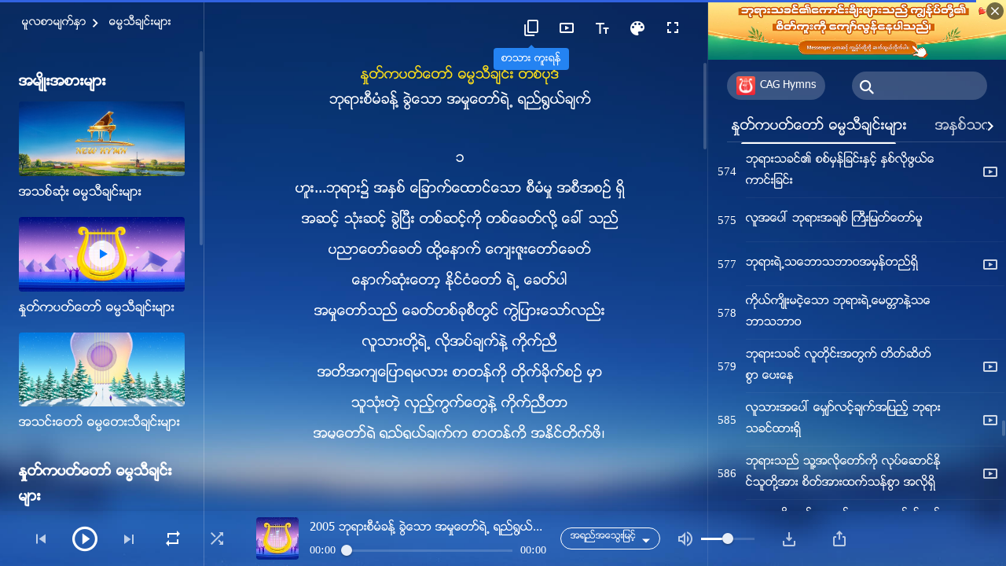

--- FILE ---
content_type: text/html; charset=UTF-8
request_url: https://my.godfootsteps.org/wp-admin/admin-ajax.php
body_size: 37943
content:
[{"ID":1847,"album":"hymns-of-God-s-words","cat":"hymns-of-God-s-words","date":"2022-01-23","high":"we-have-been-caught-up-before-throne.m4a","fluent":"we-have-been-caught-up-before-throne.m4a","link":"https:\/\/my.godfootsteps.org\/we-have-been-caught-up-before-throne.html","lrc":"we-have-been-caught-up-before-throne.lrc","number":"5","platform":"YouTube","poster":"shxg_5.jpg","title":"\u1015\u101c\u1039\u101c\u1004\u103a\u1010\u1031\u102c\u103a\u101b\u103e\u1031\u1037\u101e\u102d\u102f\u1037 \u1000\u103b\u103d\u1014\u103a\u102f\u1015\u103a\u1010\u102d\u102f\u1037\u1001\u103b\u102e\u1015\u1004\u1037\u103a \u1001\u1036\u101b","videoID":"ZoAhOUd3OXU","isNew":0,"timestamp":1642904971},{"ID":1284,"album":"hymns-of-God-s-words","cat":"hymns-of-God-s-words","date":"2021-09-11","high":"Onset-of-illness-is-God-s-love.m4a","fluent":"Onset-of-illness-is-God-s-love.m4a","link":"https:\/\/my.godfootsteps.org\/Onset-of-illness-is-God-s-love.html","lrc":"Onset-of-illness-is-God-s-love.lrc","number":"9","platform":"YouTube","poster":"shxg_5.jpg","title":"\u1014\u102c\u1019\u1000\u103b\u1014\u103a\u1038\u1019\u103e\u102f\u1019\u103b\u102c\u1038\u1010\u103d\u1014\u103a\u1038\u101c\u103e\u1014\u103a\u1015\u1031\u1038\u1010\u102c \u1018\u102f\u101b\u102c\u1038\u104f\u1001\u103b\u1005\u103a\u1001\u103c\u1004\u103a\u1038\u1019\u1031\u1010\u1039\u1010\u102c\u1015\u102b","videoID":"klEYiSMtvCk","isNew":0,"timestamp":1631356018},{"ID":1698,"album":"hymns-of-God-s-words","cat":"hymns-of-God-s-words","date":"2021-08-15","high":"God-s-sheep-hear-His-voice.m4a","fluent":"God-s-sheep-hear-His-voice.m4a","link":"https:\/\/my.godfootsteps.org\/God-s-sheep-hear-His-voice.html","lrc":"God-s-sheep-hear-His-voice.lrc","number":"14","platform":"YouTube","poster":"shxg_5.jpg","title":"\u1018\u102f\u101b\u102c\u1038\u101e\u1001\u1004\u103a\u104f\u101e\u102d\u102f\u1038\u1010\u102d\u102f\u1037\u101e\u100a\u103a \u101e\u1030\u104f\u1021\u101e\u1036\u1000\u102d\u102f \u1000\u103c\u102c\u1038\u1000\u103c\u104f","videoID":"ZgrS5H_zWAE","isNew":0,"timestamp":1629066024},{"ID":1072,"album":"hymns-of-God-s-words","cat":"hymns-of-God-s-words","date":"2021-09-11","high":"God-s-reminder-to-man.m4a","fluent":"God-s-reminder-to-man.m4a","link":"https:\/\/my.godfootsteps.org\/God-s-reminder-to-man.html","lrc":"God-s-reminder-to-man.lrc","number":"16","platform":"YouTube","poster":"shxg_5.jpg","title":"\u101c\u1030\u101e\u102c\u1038\u1000\u102d\u102f \u1018\u102f\u101b\u102c\u1038\u101e\u1010\u102d\u1015\u1031\u1038\u1001\u103c\u1004\u103a\u1038","videoID":"fevx_L-dxn0","isNew":0,"timestamp":1631355930},{"ID":479,"album":"hymns-of-God-s-words","cat":"hymns-of-God-s-words","date":"2021-01-07","high":"whole-earth-rejoice-praise-God.m4a","fluent":"whole-earth-rejoice-praise-God.m4a","link":"https:\/\/my.godfootsteps.org\/whole-earth-rejoice-praise-God.html","lrc":"whole-earth-rejoice-praise-God.lrc","number":"18","platform":"YouTube","poster":"shxg_5.jpg","title":"\u1019\u103c\u1031\u1000\u103c\u102e\u1038\u1010\u1005\u103a\u1001\u102f\u101c\u102f\u1036\u1038 \u101d\u1019\u103a\u1038\u1019\u103c\u1031\u102c\u1000\u103a\u101b\u103d\u103e\u1004\u103a\u101c\u1014\u103a\u1038\u104d \u1018\u102f\u101b\u102c\u1038\u101e\u1001\u1004\u103a\u1000\u102d\u102f \u1001\u103b\u102e\u1038\u1019\u103d\u1019\u103a\u1038\u1000\u103c\u1005\u1031","videoID":"1Z8uZqiV-pI","isNew":1,"timestamp":1610060402},{"ID":957,"album":"hymns-of-God-s-words","cat":"hymns-of-God-s-words","date":"2023-08-12","high":"time-lost-will-never-come.m4a","fluent":"time-lost-will-never-come.m4a","link":"https:\/\/my.godfootsteps.org\/time-lost-will-never-come.html","lrc":"time-lost-will-never-come.lrc","number":"19","platform":"YouTube","poster":"shxg_5.jpg","title":"\u1006\u102f\u1036\u1038\u101b\u103e\u102f\u1036\u1038\u1010\u1032\u1037\u1021\u1001\u103b\u102d\u1014\u103a\u1000\u102d\u102f \u1018\u101a\u103a\u1010\u1031\u102c\u1037\u1019\u103e\u1015\u103c\u1014\u103a\u1019\u101b","videoID":"mN36_nVX5V4","isNew":0,"timestamp":1691840272},{"ID":1435,"album":"hymns-of-God-s-words","cat":"hymns-of-God-s-words","date":"2021-01-07","high":"God-s-kingdom-appeared-on-earth.m4a","fluent":"God-s-kingdom-appeared-on-earth.m4a","link":"https:\/\/my.godfootsteps.org\/God-s-kingdom-appeared-on-earth.html","lrc":"God-s-kingdom-appeared-on-earth.lrc","number":"21","platform":"YouTube","poster":"shxg_5.jpg","title":"\u1018\u102f\u101b\u102c\u1038\u101b\u1032\u1037\u1014\u102d\u102f\u1004\u103a\u1004\u1036\u1010\u1031\u102c\u103a \u1019\u103c\u1031\u1000\u103c\u102e\u1038\u1015\u1031\u102b\u103a\u1010\u103d\u1004\u103a \u1015\u1031\u102b\u103a\u1011\u103d\u1014\u103a\u1038\u1015\u103c\u102e","videoID":"NxfVAncGGZQ","isNew":0,"timestamp":1610060175},{"ID":1167,"album":"hymns-of-God-s-words","cat":"hymns-of-God-s-words","date":"2022-08-30","high":"all-mysteries-been-unveiled.m4a","fluent":"all-mysteries-been-unveiled.m4a","link":"https:\/\/my.godfootsteps.org\/all-mysteries-been-unveiled.html","lrc":"all-mysteries-been-unveiled.lrc","number":"25","platform":"YouTube","poster":"shxg_5.jpg","title":"\u1006\u1014\u103a\u1038\u1000\u103c\u101a\u103a\u1019\u103e\u102f\u1021\u102c\u1038\u101c\u102f\u1036\u1038\u101b\u103e\u1004\u103a\u1038\u101c\u1004\u103a\u1038\u101e\u103d\u102c\u1038\u1001\u1032\u1037\u1015\u103c\u102e","videoID":"v6JHfIUgs6M","isNew":0,"timestamp":1661874292},{"ID":1481,"album":"hymns-of-God-s-words","cat":"hymns-of-God-s-words","date":"2021-01-07","high":"God-s-judgment-on-all-nations.m4a","fluent":"God-s-judgment-on-all-nations.m4a","link":"https:\/\/my.godfootsteps.org\/God-s-judgment-on-all-nations.html","lrc":"God-s-judgment-on-all-nations.lrc","number":"28","platform":"","poster":"shxg_5.jpg","title":"\u1010\u102d\u102f\u1004\u103a\u1038\u1014\u102d\u102f\u1004\u103a\u1004\u1036\u1014\u103e\u1004\u1037\u103a \u101c\u1030\u1019\u103b\u102d\u102f\u1038\u1010\u102d\u102f\u1004\u103a\u1038\u1021\u1015\u1031\u102b\u103a \u1018\u102f\u101b\u102c\u1038\u101e\u1001\u1004\u103a\u104f \u1010\u101b\u102c\u1038\u1005\u102e\u101b\u1004\u103a\u1001\u103c\u1004\u103a\u1038","videoID":"","isNew":0,"timestamp":1610060265},{"ID":1000,"album":"hymns-of-God-s-words","cat":"hymns-of-God-s-words","date":"2021-09-11","high":"rise-up-cooperate-with-God.m4a","fluent":"rise-up-cooperate-with-God.m4a","link":"https:\/\/my.godfootsteps.org\/rise-up-cooperate-with-God.html","lrc":"rise-up-cooperate-with-God.lrc","number":"29","platform":"YouTube","poster":"shxg_5.jpg","title":"\u1011\u101c\u1031\u102c\u1037\u104a \u1018\u102f\u101b\u102c\u1038\u1014\u103e\u1004\u1037\u103a\u1021\u1010\u1030 \u1015\u1030\u1038\u1015\u1031\u102b\u1004\u103a\u1038\u101c\u102f\u1015\u103a\u1006\u1031\u102c\u1004\u103a\u101c\u1031\u102c\u1037","videoID":"nxw2SJ4BU80","isNew":0,"timestamp":1631355896},{"ID":999,"album":"hymns-of-God-s-words","cat":"hymns-of-God-s-words","date":"2021-01-07","high":"praise-God-has-returned-victorious.m4a","fluent":"praise-God-has-returned-victorious.m4a","link":"https:\/\/my.godfootsteps.org\/praise-God-has-returned-victorious.html","lrc":"praise-God-has-returned-victorious.lrc","number":"30","platform":"YouTube","poster":"shxg_5.jpg","title":"\u1018\u102f\u101b\u102c\u1038\u101e\u100a\u103a \u1021\u1031\u102c\u1004\u103a\u1019\u103c\u1004\u103a\u1005\u103d\u102c\u1015\u103c\u1014\u103a\u101c\u102c\u1015\u103c\u102e","videoID":"96jkNIdzbXw","isNew":0,"timestamp":1610060194},{"ID":1479,"album":"hymns-of-God-s-words","cat":"hymns-of-God-s-words","date":"2021-01-07","high":"God-s-judgment-is-fully-revealed.m4a","fluent":"God-s-judgment-is-fully-revealed.m4a","link":"https:\/\/my.godfootsteps.org\/God-s-judgment-is-fully-revealed.html","lrc":"God-s-judgment-is-fully-revealed.lrc","number":"31","platform":"","poster":"shxg_5.jpg","title":"\u1018\u102f\u101b\u102c\u1038\u101e\u1001\u1004\u103a\u104f\u1010\u101b\u102c\u1038\u1005\u102e\u101b\u1004\u103a\u1001\u103c\u1004\u103a\u1038\u1000\u102d\u102f \u1021\u1015\u103c\u100a\u1037\u103a\u1021\u101d \u1016\u103d\u1004\u1037\u103a\u1015\u103c\u1015\u103c\u102e","videoID":"","isNew":0,"timestamp":1610060279},{"ID":559,"album":"hymns-of-God-s-words","cat":"hymns-of-God-s-words","date":"2021-04-09","high":"all-things-are-in-God-s-hand.m4a","fluent":"all-things-are-in-God-s-hand.m4a","link":"https:\/\/my.godfootsteps.org\/all-things-are-in-God-s-hand.html","lrc":"all-things-are-in-God-s-hand.lrc","number":"34","platform":"YouTube","poster":"shxg_5.jpg","title":"\u1021\u101b\u102c\u1021\u102c\u1038\u101c\u102f\u1036\u1038 \u1018\u102f\u101b\u102c\u1038\u104f\u101c\u1000\u103a\u1011\u1032\u1019\u103e\u102c","videoID":"1IfubFTSFHM","isNew":0,"timestamp":1618012003},{"ID":1830,"album":"hymns-of-God-s-words","cat":"hymns-of-God-s-words","date":"2021-11-28","high":"can-you-submit-to-God-s-orchestrations.m4a","fluent":"can-you-submit-to-God-s-orchestrations.m4a","link":"https:\/\/my.godfootsteps.org\/can-you-submit-to-God-s-orchestrations.html","lrc":"can-you-submit-to-God-s-orchestrations.lrc","number":"37","platform":"","poster":"shxg_5.jpg","title":"\u1018\u102f\u101b\u102c\u1038\u104f \u1005\u102e\u1005\u1009\u103a\u100a\u103d\u103e\u1014\u103a\u1000\u103c\u102c\u1038\u1019\u103e\u102f\u1000\u102d\u102f \u101e\u1004\u103a\u1010\u102d\u102f\u1037 \u1010\u1000\u101a\u103a\u1000\u103b\u102d\u102f\u1038\u1014\u103d\u1036\u1014\u102c\u1001\u1036\u1014\u102d\u102f\u1004\u103a\u101e\u101c\u1031\u102c","videoID":"","isNew":0,"timestamp":1638136246},{"ID":1839,"album":"hymns-of-God-s-words","cat":"hymns-of-God-s-words","date":"2022-01-05","high":"God-s-deeds-fill-the-universe.m4a","fluent":"God-s-deeds-fill-the-universe.m4a","link":"https:\/\/my.godfootsteps.org\/God-s-deeds-fill-the-universe.html","lrc":"God-s-deeds-fill-the-universe.lrc","number":"38","platform":"","poster":"shxg_5.jpg","title":"\u1018\u102f\u101b\u102c\u1038\u104f\u1021\u1019\u103e\u102f\u1010\u1031\u102c\u103a\u1019\u103b\u102c\u1038 \u1005\u1000\u103c\u101d\u1020\u102c\u1015\u103c\u1004\u103a\u1000\u103b\u101a\u103a\u1000\u103c\u102e\u1038\u1021\u102c\u1038 \u1016\u103c\u100a\u1037\u103a\u1006\u100a\u103a\u1006\u100a\u103a\u1038","videoID":"","isNew":0,"timestamp":1641419216},{"ID":645,"album":"hymns-of-God-s-words","cat":"hymns-of-God-s-words","date":"2021-09-11","high":"peter-knew-God-best.m4a","fluent":"peter-knew-God-best.m4a","link":"https:\/\/my.godfootsteps.org\/peter-knew-God-best.html","lrc":"peter-knew-God-best.lrc","number":"44","platform":"YouTube","poster":"shxg_5.jpg","title":"\u1015\u1031\u1010\u101b\u102f\u101f\u102c \u1018\u102f\u101b\u102c\u1038\u1000\u102d\u102f \u1021\u101e\u102d\u1006\u102f\u1036\u1038\u101e\u1030","videoID":"K1UFiShmvzc","isNew":0,"timestamp":1631356213},{"ID":1949,"album":"hymns-of-God-s-words","cat":"hymns-of-God-s-words","date":"2022-10-19","high":"offer-up-loyalty-in-God-s-house.m4a","fluent":"offer-up-loyalty-in-God-s-house.m4a","link":"https:\/\/my.godfootsteps.org\/offer-up-loyalty-in-God-s-house.html","lrc":"offer-up-loyalty-in-God-s-house.lrc","number":"45","platform":"","poster":"shxg_5.jpg","title":"\u1018\u102f\u101b\u102c\u1038\u1021\u102d\u1019\u103a\u1010\u1031\u102c\u103a\u1010\u103d\u1004\u103a \u101e\u1004\u103a\u1037\u101e\u1005\u1039\u1005\u102c\u1005\u1031\u102c\u1004\u103a\u1037\u101e\u102d\u1019\u103e\u102f\u1000\u102d\u102f \u1006\u1000\u103a\u1000\u1015\u103a\u101c\u1031\u102c\u1037\u1000\u103b\u1030\u1038","videoID":"","isNew":0,"timestamp":1666221641},{"ID":2015,"album":"hymns-of-God-s-words","cat":"hymns-of-God-s-words","date":"2023-06-01","high":"king-of-kingdom-is-victorious.m4a","fluent":"king-of-kingdom-is-victorious.m4a","link":"https:\/\/my.godfootsteps.org\/king-of-kingdom-is-victorious.html","lrc":"king-of-kingdom-is-victorious.lrc","number":"47","platform":"","poster":"shxg_5.jpg","title":"\u1014\u102d\u102f\u1004\u103a\u1004\u1036\u1010\u1031\u102c\u103a\u104f\u101b\u103e\u1004\u103a\u1018\u102f\u101b\u1004\u103a \u1021\u1031\u102c\u1004\u103a\u1019\u103c\u1004\u103a\u101c\u1031\u1015\u103c\u102e\u1000\u103b\u1030\u1038","videoID":"","isNew":0,"timestamp":1685636675},{"ID":1898,"album":"hymns-of-God-s-words","cat":"hymns-of-God-s-words","date":"2022-10-19","high":"God-is-in-heaven-and-on-earth.m4a","fluent":"God-is-in-heaven-and-on-earth.m4a","link":"https:\/\/my.godfootsteps.org\/God-is-in-heaven-and-on-earth.html","lrc":"God-is-in-heaven-and-on-earth.lrc","number":"52","platform":"","poster":"shxg_5.jpg","title":"\u1018\u102f\u101b\u102c\u1038\u101f\u102c\u1000\u1031\u102c\u1004\u103a\u1038\u1000\u1004\u103a\u1018\u102f\u1036\u1014\u103e\u1004\u1037\u103a \u1000\u1019\u1039\u1018\u102c\u1019\u103c\u1031\u1015\u1031\u102b\u103a\u1019\u103e\u102c\u101c\u100a\u103a\u1038\u101b\u103e\u102d","videoID":"","isNew":0,"timestamp":1666146519},{"ID":968,"album":"hymns-of-God-s-words","cat":"hymns-of-God-s-words","date":"2021-09-11","high":"true-meaning-of-God-s-words.m4a","fluent":"true-meaning-of-God-s-words.m4a","link":"https:\/\/my.godfootsteps.org\/true-meaning-of-God-s-words.html","lrc":"true-meaning-of-God-s-words.lrc","number":"53","platform":"YouTube","poster":"shxg_5.jpg","title":"\u1018\u102f\u101b\u102c\u1038\u101e\u1001\u1004\u103a \u1014\u103e\u102f\u1010\u103a\u1000\u1015\u1010\u103a\u1010\u1031\u102c\u103a\u1019\u103b\u102c\u1038\u101b\u1032\u1037 \u1021\u1013\u102d\u1015\u1039\u1015\u102c\u101a\u103a\u1019\u103e\u1014\u103a\u1000\u102d\u102f \u1018\u101a\u103a\u1010\u102f\u1014\u103a\u1038\u1000\u1019\u103e \u1014\u102c\u1038\u1019\u101c\u100a\u103a\u1001\u1032\u1037\u1015\u102b","videoID":"sal6wWW3V5Q","isNew":0,"timestamp":1631355781},{"ID":1437,"album":"hymns-of-God-s-words","cat":"hymns-of-God-s-words","date":"2021-01-07","high":"restore-former-state-of-creation.m4a","fluent":"restore-former-state-of-creation.m4a","link":"https:\/\/my.godfootsteps.org\/restore-former-state-of-creation.html","lrc":"restore-former-state-of-creation.lrc","number":"64","platform":"","poster":"shxg_5.jpg","title":"\u1016\u1014\u103a\u1006\u1004\u103a\u1038\u1001\u103c\u1004\u103a\u1038\u104f \u101a\u1001\u1004\u103a\u1021\u1001\u103c\u1031\u1021\u1014\u1031\u1000\u102d\u102f \u1018\u102f\u101b\u102c\u1038\u101e\u1001\u1004\u103a\u1015\u103c\u1014\u103a\u1010\u100a\u103a\u1011\u1031\u102c\u1004\u103a\u1019\u100a\u103a","videoID":"","isNew":0,"timestamp":1610060602},{"ID":1458,"album":"hymns-of-God-s-words","cat":"hymns-of-God-s-words","date":"2023-01-25","high":"God-s-righteous-judgment-approaches.m4a","fluent":"God-s-righteous-judgment-approaches.m4a","link":"https:\/\/my.godfootsteps.org\/God-s-righteous-judgment-approaches.html","lrc":"God-s-righteous-judgment-approaches.lrc","number":"65","platform":"","poster":"shxg_5.jpg","title":"\u1018\u102f\u101b\u102c\u1038\u101e\u1001\u1004\u103a\u104f \u1016\u103c\u1031\u102c\u1004\u1037\u103a\u1019\u1010\u103a\u101e\u1031\u102c \u1010\u101b\u102c\u1038\u1005\u102e\u101b\u1004\u103a\u1001\u103c\u1004\u103a\u1038 \u1005\u1000\u103c\u101d\u1020\u102c\u1010\u1005\u103a\u1001\u103d\u1004\u103a\u101c\u102f\u1036\u1038\u1000\u102d\u102f \u1001\u103b\u1009\u103a\u1038\u1000\u1015\u103a\u101c\u102c","videoID":"","isNew":0,"timestamp":1674668845},{"ID":1850,"album":"hymns-of-God-s-words","cat":"hymns-of-God-s-words","date":"2022-02-12","high":"God-correct-injustices-of-world.m4a","fluent":"God-correct-injustices-of-world.m4a","link":"https:\/\/my.godfootsteps.org\/God-correct-injustices-of-world.html","lrc":"God-correct-injustices-of-world.lrc","number":"66","platform":"YouTube","poster":"shxg_5.jpg","title":"\u101c\u1030\u1037\u101c\u1031\u102c\u1000\u104f \u1019\u1010\u101b\u102c\u1038\u1019\u103e\u102f\u1019\u103b\u102c\u1038\u1000\u102d\u102f \u1018\u102f\u101b\u102c\u1038\u1015\u103c\u102f\u1015\u103c\u1004\u103a\u101c\u102d\u1019\u103a\u1037\u1019\u100a\u103a\u1000\u103b\u1030\u1038","videoID":"TH4aUk2iC9o","isNew":0,"timestamp":1644697738},{"ID":2028,"album":"hymns-of-God-s-words","cat":"hymns-of-God-s-words","date":"2023-07-24","high":"who-can-care-for-God-s-will.m4a","fluent":"who-can-care-for-God-s-will.m4a","link":"https:\/\/my.godfootsteps.org\/who-can-care-for-God-s-will.html","lrc":"who-can-care-for-God-s-will.lrc","number":"67","platform":"","poster":"shxg_5.jpg","title":"\u1018\u102f\u101b\u102c\u1038\u1021\u101c\u102d\u102f\u1010\u1031\u102c\u103a\u1000\u102d\u102f \u1018\u101a\u103a\u101e\u1030\u1021\u101b\u1031\u1038\u1015\u1031\u1038\u1014\u102d\u102f\u1004\u103a\u1019\u101c\u1032","videoID":"","isNew":0,"timestamp":1690235036},{"ID":1419,"album":"hymns-of-God-s-words","cat":"hymns-of-God-s-words","date":"2023-01-25","high":"God-reigns-in-the-kingdom.m4a","fluent":"God-reigns-in-the-kingdom.m4a","link":"https:\/\/my.godfootsteps.org\/God-reigns-in-the-kingdom.html","lrc":"God-reigns-in-the-kingdom.lrc","number":"69","platform":"","poster":"shxg_5.jpg","title":"\u1014\u102d\u102f\u1004\u103a\u1004\u1036\u1010\u1031\u102c\u103a\u1010\u103d\u1004\u103a \u1018\u102f\u101b\u102c\u1038\u101e\u1001\u1004\u103a\u1021\u102f\u1015\u103a\u1005\u102d\u102f\u1038\u104f","videoID":"","isNew":0,"timestamp":1674668783},{"ID":969,"album":"hymns-of-God-s-words","cat":"hymns-of-God-s-words","date":"2021-11-02","high":"God-s-open-administration.m4a","fluent":"God-s-open-administration.m4a","link":"https:\/\/my.godfootsteps.org\/God-s-open-administration.html","lrc":"God-s-open-administration.lrc","number":"70","platform":"YouTube","poster":"shxg_5.jpg","title":"\u1005\u1000\u103c\u101d\u1020\u102c\u104c \u1018\u102f\u101b\u102c\u1038\u1021\u1019\u103e\u102f\u1010\u1031\u102c\u103a \u1006\u1031\u102c\u1004\u103a\u101b\u103d\u1000\u103a\u1015\u102f\u1036 \u1021\u101e\u103d\u1004\u103a\u101e\u100f\u1039\u100c\u102c\u1014\u103a","videoID":"71P030vm120","isNew":0,"timestamp":1635877371},{"ID":1035,"album":"hymns-of-God-s-words","cat":"hymns-of-God-s-words","date":"2021-09-11","high":"God-s-will-never-change.m4a","fluent":"God-s-will-never-change.m4a","link":"https:\/\/my.godfootsteps.org\/God-s-will-never-change.html","lrc":"God-s-will-never-change.lrc","number":"71","platform":"YouTube","poster":"shxg_5.jpg","title":"\u101c\u1030\u101e\u102c\u1038\u1019\u103b\u102d\u102f\u1038\u1014\u103d\u101a\u103a\u1021\u1010\u103d\u1000\u103a \u1018\u102f\u101b\u102c\u1038\u104f\u1021\u101c\u102d\u102f\u1010\u1031\u102c\u103a \u1018\u101a\u103a\u1021\u1001\u102b\u1019\u103e \u1019\u1015\u103c\u1031\u102c\u1004\u103a\u1038\u101c\u1032","videoID":"2kLVk6jSTnk","isNew":0,"timestamp":1631356319},{"ID":1300,"album":"hymns-of-God-s-words","cat":"hymns-of-God-s-words","date":"2021-07-01","high":"God-has-wrought-new-work.m4a","fluent":"God-has-wrought-new-work.m4a","link":"https:\/\/my.godfootsteps.org\/God-has-wrought-new-work.html","lrc":"God-has-wrought-new-work.lrc","number":"72","platform":"YouTube","poster":"shxg_5.jpg","title":"\u1018\u102f\u101b\u102c\u1038\u101e\u100a\u103a \u1005\u1000\u103c\u101d\u1020\u102c\u1010\u1005\u103a\u101c\u103b\u103e\u1031\u102c\u1000\u103a\u101c\u102f\u1036\u1038 \u1021\u1019\u103e\u102f\u1010\u1031\u102c\u103a\u101e\u1005\u103a\u1015\u103c\u102f\u1001\u1032\u1037\u1015\u103c\u102e","videoID":"xBUUxhoP7ug","isNew":0,"timestamp":1625146489},{"ID":1227,"album":"hymns-of-God-s-words","cat":"hymns-of-God-s-words","date":"2021-01-07","high":"great-red-dragon-collapses.m4a","fluent":"great-red-dragon-collapses.m4a","link":"https:\/\/my.godfootsteps.org\/great-red-dragon-collapses.html","lrc":"great-red-dragon-collapses.lrc","number":"75","platform":"","poster":"shxg_5.jpg","title":"\u1018\u102f\u101b\u102c\u1038\u101c\u1030\u1010\u102d\u102f\u1037\u101d\u102d\u100a\u102c\u1009\u103a\u1021\u101e\u1000\u103a\u1010\u102c\u1010\u102d\u102f\u1038\u1015\u103d\u102c\u1038\u104d \u1021\u1014\u102e\u101b\u1031\u102c\u1004\u103a\u1014\u1002\u102b\u1038\u1000\u103c\u102e\u1038 \u1015\u103c\u102d\u102f\u101c\u1032","videoID":"","isNew":0,"timestamp":1610060651},{"ID":487,"album":"hymns-of-God-s-words","cat":"hymns-of-God-s-words","date":"2021-09-11","high":"at-the-mercy-of-God.m4a","fluent":"at-the-mercy-of-God.m4a","link":"https:\/\/my.godfootsteps.org\/at-the-mercy-of-God.html","lrc":"at-the-mercy-of-God.lrc","number":"79","platform":"YouTube","poster":"shxg_5.jpg","title":"\u1016\u1014\u103a\u1006\u1004\u103a\u1038\u1001\u1036\u101c\u1030\u101e\u102c\u1038\u1019\u103b\u102c\u1038 \u1018\u102f\u101b\u102c\u1038\u1011\u1036 \u1021\u101e\u1014\u102c\u1038\u1001\u1036\u101b\u1019\u100a\u103a","videoID":"LBo_dI6oW_U","isNew":0,"timestamp":1631356080},{"ID":1964,"album":"hymns-of-God-s-words","cat":"hymns-of-God-s-words","date":"2024-12-26","high":"loves-God-with-heart-mind-strength.m4a","fluent":"loves-God-with-heart-mind-strength.m4a","link":"https:\/\/my.godfootsteps.org\/loves-God-with-heart-mind-strength.html","lrc":"loves-God-with-heart-mind-strength.lrc","number":"80","platform":"YouTube","poster":"shxg_5.jpg","title":"\u101c\u1030\u101e\u100a\u103a \u1018\u102f\u101b\u102c\u1038\u1000\u102d\u102f \u1005\u102d\u1010\u103a\u1014\u103e\u101c\u102f\u1036\u1038\u1021\u1000\u103c\u103d\u1004\u103a\u1038\u1019\u1032\u1037 \u1001\u103d\u1014\u103a\u1021\u102c\u1038\u101b\u103e\u102d\u101e\u1019\u103b\u103e\u1014\u103e\u1004\u103a\u1037\u1001\u103b\u1005\u103a\u101b\u1014\u103a \u1018\u102f\u101b\u102c\u1038\u1019\u103b\u103e\u1031\u102c\u103a\u101c\u1004\u103a\u1037\u104f\u1000\u103b\u1030\u1038","videoID":"FBvW_rymO3o","isNew":0,"timestamp":1735217753},{"ID":682,"album":"hymns-of-God-s-words","cat":"hymns-of-God-s-words","date":"2021-09-11","high":"God-makes-perfect-is-faith.m4a","fluent":"God-makes-perfect-is-faith.m4a","link":"https:\/\/my.godfootsteps.org\/God-makes-perfect-is-faith.html","lrc":"God-makes-perfect-is-faith.lrc","number":"83","platform":"YouTube","poster":"shxg_5.jpg","title":"\u1018\u102f\u101b\u102c\u1038\u1005\u102f\u1036\u101c\u1004\u103a\u1005\u1031\u101e\u1031\u102c \u1021\u101b\u102c\u101e\u100a\u103a \u101a\u102f\u1036\u1000\u103c\u100a\u103a\u1001\u103c\u1004\u103a\u1038\u1016\u103c\u1005\u103a\u101e\u100a\u103a\u104b","videoID":"G8RE8MEOJ9k","isNew":0,"timestamp":1631358558},{"ID":945,"album":"hymns-of-God-s-words","cat":"hymns-of-God-s-words","date":"2023-03-18","high":"give-up-religious-notions.m4a","fluent":"give-up-religious-notions.m4a","link":"https:\/\/my.godfootsteps.org\/give-up-religious-notions.html","lrc":"give-up-religious-notions.lrc","number":"87","platform":"YouTube","poster":"shxg_5.jpg","title":"\u1018\u102f\u101b\u102c\u1038\u101e\u1001\u1004\u103a\u1021\u102c\u1038\u1016\u103c\u1004\u1037\u103a \u1005\u102f\u1036\u101c\u1004\u103a\u101e\u1031\u102c\u101e\u1030\u1016\u103c\u1005\u103a\u1016\u102d\u102f\u1037 \u1018\u102c\u101e\u102c\u101b\u1031\u1038\u1021\u1010\u103d\u1031\u1038\u1021\u1001\u1031\u102b\u103a\u1010\u102d\u102f\u1037\u1000\u102d\u102f \u1005\u103d\u1014\u103a\u1037\u101c\u103d\u103e\u1010\u103a\u1015\u102b","videoID":"lyXK8nQGmZE","isNew":0,"timestamp":1679172186},{"ID":1794,"album":"hymns-of-God-s-words","cat":"hymns-of-God-s-words","date":"2021-10-21","high":"likeness-of-those-used-by-God.m4a","fluent":"likeness-of-those-used-by-God.m4a","link":"https:\/\/my.godfootsteps.org\/likeness-of-those-used-by-God.html","lrc":"likeness-of-those-used-by-God.lrc","number":"91","platform":"","poster":"shxg_5.jpg","title":"\u1018\u102f\u101b\u102c\u1038\u101e\u1001\u1004\u103a\u1021\u101e\u102f\u1036\u1038\u1015\u103c\u102f\u101e\u1031\u102c\u101e\u1030\u1010\u102d\u102f\u1037\u104f \u1021\u101e\u103d\u1004\u103a\u101e\u100f\u1039\u100c\u102c\u1014\u103a","videoID":"","isNew":0,"timestamp":1634856317},{"ID":1884,"album":"hymns-of-God-s-words","cat":"hymns-of-God-s-words","date":"2022-06-13","high":"be-quiet-before-God.m4a","fluent":"be-quiet-before-God.m4a","link":"https:\/\/my.godfootsteps.org\/be-quiet-before-God.html","lrc":"be-quiet-before-God.lrc","number":"92","platform":"","poster":"shxg_5.jpg","title":"\u1018\u102f\u101b\u102c\u1038\u1019\u103b\u1000\u103a\u1019\u103e\u1031\u102c\u1000\u103a\u104c \u1004\u103c\u102d\u1019\u103a\u101d\u1015\u103a\u1005\u103d\u102c\u1014\u1031\u1014\u100a\u103a\u1038\u1000\u103b\u1030\u1038","videoID":"","isNew":0,"timestamp":1655155123},{"ID":888,"album":"hymns-of-God-s-words","cat":"hymns-of-God-s-words","date":"2021-09-11","high":"God-s-intimates.m4a","fluent":"God-s-intimates.m4a","link":"https:\/\/my.godfootsteps.org\/God-s-intimates.html","lrc":"God-s-intimates.lrc","number":"96","platform":"YouTube","poster":"shxg_5.jpg","title":"\u1018\u102f\u101b\u102c\u1038\u101b\u1032\u1037 \u101b\u1004\u103a\u1038\u1014\u103e\u102e\u1038\u101e\u1030\u101e\u102c \u101e\u1030\u1037\u1000\u102d\u102f\u1006\u1000\u103a\u1000\u1015\u103a\u1016\u102d\u102f\u1037 \u1011\u102d\u102f\u1000\u103a\u1010\u1014\u103a","videoID":"BYv1DKvw12k","isNew":0,"timestamp":1631358484},{"ID":902,"album":"hymns-of-God-s-words","cat":"hymns-of-God-s-words","date":"2021-09-11","high":"emulate-the-Lord-Jesus.m4a","fluent":"emulate-the-Lord-Jesus.m4a","link":"https:\/\/my.godfootsteps.org\/emulate-the-Lord-Jesus.html","lrc":"emulate-the-Lord-Jesus.lrc","number":"97","platform":"YouTube","poster":"shxg_5.jpg","title":"\u101e\u1001\u1004\u103a \u101a\u1031\u101b\u103e\u102f\u1000\u102d\u102f \u1021\u1010\u102f\u101a\u1030\u1000\u103c\u1005\u1031","videoID":"S3n9VcN3Ykg","isNew":0,"timestamp":1631355919},{"ID":964,"album":"hymns-of-God-s-words","cat":"hymns-of-God-s-words","date":"2022-08-31","high":"principle-of-Holy-Spirit-s-work.m4a","fluent":"principle-of-Holy-Spirit-s-work.m4a","link":"https:\/\/my.godfootsteps.org\/principle-of-Holy-Spirit-s-work.html","lrc":"principle-of-Holy-Spirit-s-work.lrc","number":"99","platform":"YouTube","poster":"shxg_5.jpg","title":"\u101e\u1014\u1037\u103a\u101b\u103e\u1004\u103a\u1038\u101e\u1031\u102c\u101d\u102d\u100a\u102c\u1009\u103a\u1021\u1019\u103e\u102f\u1010\u1031\u102c\u103a\u1006\u1031\u102c\u1004\u103a\u101b\u103d\u1000\u103a\u1015\u102f\u1036\u1014\u102d\u101a\u102c\u1019","videoID":"EZNyqHjxJzA","isNew":0,"timestamp":1661957245},{"ID":864,"album":"hymns-of-God-s-words","cat":"hymns-of-God-s-words","date":"2022-08-28","high":"practice-truth-progress-in-life.m4a","fluent":"practice-truth-progress-in-life.m4a","link":"https:\/\/my.godfootsteps.org\/practice-truth-progress-in-life.html","lrc":"practice-truth-progress-in-life.lrc","number":"104","platform":"YouTube","poster":"shxg_5.jpg","title":"\u1021\u101e\u1000\u103a\u1010\u102c \u1010\u102d\u102f\u1038\u1015\u103d\u102c\u1038\u101b\u1014\u103a \u101e\u1019\u1039\u1019\u102c\u1010\u101b\u102c\u1038\u1000\u102d\u102f \u1015\u102d\u102f\u1019\u102d\u102f\u101c\u1000\u103a\u1010\u103d\u1031\u1037\u101c\u102d\u102f\u1000\u103a\u101c\u103b\u103e\u1031\u102c\u1000\u103a\u1015\u102b","videoID":"Z_U6PpvJjgw","isNew":0,"timestamp":1661661433},{"ID":1978,"album":"hymns-of-God-s-words","cat":"hymns-of-God-s-words","date":"2023-01-17","high":"God-uses-words-to-conquer-universe.m4a","fluent":"God-uses-words-to-conquer-universe.m4a","link":"https:\/\/my.godfootsteps.org\/God-uses-words-to-conquer-universe.html","lrc":"God-uses-words-to-conquer-universe.lrc","number":"107","platform":"","poster":"shxg_5.jpg","title":"\u1014\u1031\u102c\u1000\u103a\u1006\u102f\u1036\u1038\u101e\u1031\u102c\u1000\u102c\u101c\u1010\u103d\u1004\u103a \u1005\u1000\u103c\u101d\u1020\u102c\u1010\u1005\u103a\u1001\u102f\u101c\u102f\u1036\u1038\u1000\u102d\u102f \u101e\u102d\u1019\u103a\u1038\u1015\u102d\u102f\u1000\u103a\u101b\u1014\u103a \u1014\u103e\u102f\u1010\u103a\u1000\u1015\u1010\u103a\u1010\u1031\u102c\u103a\u1019\u103b\u102c\u1038\u1000\u102d\u102f \u1018\u102f\u101b\u102c\u1038\u1021\u101e\u102f\u1036\u1038\u1015\u103c\u102f\u104f\u1000\u103b\u1030\u1038","videoID":"","isNew":0,"timestamp":1673968247},{"ID":1792,"album":"hymns-of-God-s-words","cat":"hymns-of-God-s-words","date":"2021-10-13","high":"none-can-depart-from-God-s-word.m4a","fluent":"none-can-depart-from-God-s-word.m4a","link":"https:\/\/my.godfootsteps.org\/none-can-depart-from-God-s-word.html","lrc":"none-can-depart-from-God-s-word.lrc","number":"108","platform":"","poster":"shxg_5.jpg","title":"\u1018\u101a\u103a\u1021\u101b\u102c\u1019\u103e \u1018\u102f\u101b\u102c\u1038\u101e\u1001\u1004\u103a\u104f\u1014\u103e\u102f\u1010\u103a\u1000\u1015\u1010\u103a\u1010\u1031\u102c\u103a\u1019\u103e \u1019\u1000\u103d\u1032\u1000\u103d\u102c\u1014\u102d\u102f\u1004\u103a","videoID":"","isNew":0,"timestamp":1634163098},{"ID":1169,"album":"hymns-of-God-s-words","cat":"hymns-of-God-s-words","date":"2022-08-29","high":"establish-normal-relations-with-God.m4a","fluent":"establish-normal-relations-with-God.m4a","link":"https:\/\/my.godfootsteps.org\/establish-normal-relations-with-God.html","lrc":"establish-normal-relations-with-God.lrc","number":"110","platform":"YouTube","poster":"shxg_5.jpg","title":"\u1018\u102f\u101b\u102c\u1038\u101e\u1001\u1004\u103a\u1014\u103e\u1004\u1037\u103a\u1015\u102f\u1036\u1019\u103e\u1014\u103a\u1006\u1000\u103a\u1006\u1036\u101b\u1031\u1038\u1000\u102d\u102f \u1019\u100a\u103a\u1000\u1032\u1037\u101e\u102d\u102f\u1037 \u1010\u100a\u103a\u1006\u1031\u102c\u1000\u103a\u1019\u100a\u103a\u1014\u100a\u103a\u1038","videoID":"EtQ_1Ces3nw","isNew":0,"timestamp":1661794596},{"ID":1417,"album":"hymns-of-God-s-words","cat":"hymns-of-God-s-words","date":"2021-01-07","high":"normal-relationship-with-God.m4a","fluent":"normal-relationship-with-God.m4a","link":"https:\/\/my.godfootsteps.org\/normal-relationship-with-God.html","lrc":"normal-relationship-with-God.lrc","number":"111","platform":"","poster":"shxg_5.jpg","title":"\u1018\u102f\u101b\u102c\u1038\u1014\u103e\u1004\u1037\u103a \u1006\u1000\u103a\u1006\u1036\u101b\u1031\u1038\u1000\u1031\u102c\u1004\u103a\u1038\u1019\u103d\u1014\u103a\u1019\u103e\u102f \u101b\u103e\u102d\u1016\u102d\u102f\u1037 \u1021\u101b\u1031\u1038\u1000\u103c\u102e\u1038","videoID":"","isNew":0,"timestamp":1610061580},{"ID":1265,"album":"hymns-of-God-s-words","cat":"hymns-of-God-s-words","date":"2021-03-02","high":"incarnation-is-mainly-to-express-word.m4a","fluent":"incarnation-is-mainly-to-express-word.m4a","link":"https:\/\/my.godfootsteps.org\/incarnation-is-mainly-to-express-word.html","lrc":"incarnation-is-mainly-to-express-word.lrc","number":"115","platform":"YouTube","poster":"shxg_5.jpg","title":"\u101c\u1000\u103a\u200c\u1010\u103d\u1031\u1037\u1000\u103b\u101e\u1031\u102c \u1018\u102f\u101b\u102c\u1038\u101e\u1001\u1004\u103a \u101c\u1030\u101e\u102c\u1038\u1019\u103b\u102d\u102f\u1038\u1014\u103d\u101a\u103a\u1021\u101c\u101a\u103a \u1015\u1031\u102b\u103a\u1011\u103d\u1014\u103a\u1038\u101e\u100a\u103a","videoID":"zmzW2Rh_Fj4","isNew":0,"timestamp":1614713408},{"ID":1305,"album":"hymns-of-God-s-words","cat":"hymns-of-God-s-words","date":"2021-01-07","high":"God-judges-and-perfects-man.m4a","fluent":"God-judges-and-perfects-man.m4a","link":"https:\/\/my.godfootsteps.org\/God-judges-and-perfects-man.html","lrc":"God-judges-and-perfects-man.lrc","number":"117","platform":"YouTube","poster":"shxg_5.jpg","title":"\u1014\u1031\u102c\u1000\u103a\u1006\u102f\u1036\u1038\u101e\u1031\u102c\u1000\u102c\u101c\u1010\u103d\u1004\u103a \u1018\u102f\u101b\u102c\u1038\u101e\u1001\u1004\u103a\u101e\u100a\u103a \u101c\u1030\u1000\u102d\u102f \u101e\u1030\u1037\u1014\u103e\u102f\u1010\u103a\u1000\u1015\u1010\u103a\u1010\u1031\u102c\u103a\u1019\u103b\u102c\u1038\u1016\u103c\u1004\u1037\u103a \u1010\u101b\u102c\u1038\u1005\u102e\u101b\u1004\u103a\u1000\u102c\u1005\u102f\u1036\u101c\u1004\u103a\u1005\u1031\u101e\u100a\u103a","videoID":"ieKWMk-YR6w","isNew":0,"timestamp":1610060518},{"ID":956,"album":"hymns-of-God-s-words","cat":"hymns-of-God-s-words","date":"2021-09-11","high":"different-age-different-divine-work.m4a","fluent":"different-age-different-divine-work.m4a","link":"https:\/\/my.godfootsteps.org\/different-age-different-divine-work.html","lrc":"different-age-different-divine-work.lrc","number":"118","platform":"YouTube","poster":"shxg_5.jpg","title":"\u1019\u1010\u1030\u100a\u102e\u101e\u1031\u102c \u1001\u1031\u1010\u103a\u104a \u1019\u1010\u1030\u100a\u102e\u101e\u1031\u102c \u1018\u102f\u101b\u102c\u1038\u104f\u1021\u1019\u103e\u102f\u1010\u1031\u102c\u103a","videoID":"FBtzcXqxLx0","isNew":0,"timestamp":1631350708},{"ID":1895,"album":"hymns-of-God-s-words","cat":"hymns-of-God-s-words","date":"2022-08-02","high":"waking-up-to-truth-on-deathbed-too-late.m4a","fluent":"waking-up-to-truth-on-deathbed-too-late.m4a","link":"https:\/\/my.godfootsteps.org\/waking-up-to-truth-on-deathbed-too-late.html","lrc":"waking-up-to-truth-on-deathbed-too-late.lrc","number":"124","platform":"","poster":"shxg_5.jpg","title":"\u101e\u1031\u1021\u1036\u1037\u1019\u1030\u1038\u1019\u1030\u1038\u1021\u1001\u103b\u102d\u1014\u103a\u1019\u103e \u101e\u1019\u1039\u1019\u102c\u1010\u101b\u102c\u1038\u1000\u102d\u102f \u101e\u1010\u102d\u1015\u103c\u102f\u1019\u102d\u1001\u103c\u1004\u103a\u1038\u101e\u100a\u103a \u1014\u1031\u102c\u1000\u103a\u1000\u103b\u101c\u103d\u1014\u103a\u1038\u1015\u1031\u1015\u103c\u102e\u1000\u103b\u1030\u1038","videoID":"","isNew":0,"timestamp":1659454830},{"ID":1070,"album":"hymns-of-God-s-words","cat":"hymns-of-God-s-words","date":"2021-01-07","high":"God-s-glory-shines-from-east.m4a","fluent":"God-s-glory-shines-from-east.m4a","link":"https:\/\/my.godfootsteps.org\/God-s-glory-shines-from-east.html","lrc":"God-s-glory-shines-from-east.lrc","number":"127","platform":"YouTube","poster":"shxg_5.jpg","title":"\u1018\u102f\u101b\u102c\u1038\u101e\u1001\u1004\u103a\u104f \u1018\u102f\u1014\u103a\u1038\u1010\u1031\u102c\u103a\u101e\u100a\u103a \u1021\u101b\u103e\u1031\u1037\u1021\u101b\u1015\u103a\u1019\u103e \u1011\u103d\u1014\u103a\u1038\u101c\u1004\u103a\u1038\u1010\u1031\u102c\u1000\u103a\u1015\u104f","videoID":"BUdXetcoK1g","isNew":0,"timestamp":1610060161},{"ID":679,"album":"hymns-of-God-s-words","cat":"hymns-of-God-s-words","date":"2021-01-07","high":"God-has-appeared-in-the-east.m4a","fluent":"God-has-appeared-in-the-east.m4a","link":"https:\/\/my.godfootsteps.org\/God-has-appeared-in-the-east.html","lrc":"God-has-appeared-in-the-east.lrc","number":"128","platform":"YouTube","poster":"shxg_5.jpg","title":"\u1018\u102f\u101b\u102c\u1038\u101e\u1001\u1004\u103a\u101e\u100a\u103a \u1021\u101b\u103e\u1031\u1037\u101b\u1015\u103a\u104c\u1018\u102f\u1014\u103a\u1038\u1010\u1031\u102c\u103a\u1014\u1032\u1037 \u1011\u1004\u103a\u101b\u103e\u102c\u1038","videoID":"uboxWex9fKQ","isNew":0,"timestamp":1610060184},{"ID":1986,"album":"hymns-of-God-s-words","cat":"hymns-of-God-s-words","date":"2023-02-11","high":"path-of-loving-God.m4a","fluent":"path-of-loving-God.m4a","link":"https:\/\/my.godfootsteps.org\/path-of-loving-God.html","lrc":"path-of-loving-God.lrc","number":"133","platform":"","poster":"shxg_5.jpg","title":"\u1018\u102f\u101b\u102c\u1038\u1000\u102d\u102f \u101a\u102f\u1036\u1000\u103c\u100a\u103a\u1001\u103c\u1004\u103a\u1038\u101c\u1019\u103a\u1038\u101e\u100a\u103a \u1000\u102d\u102f\u101a\u103a\u1010\u1031\u102c\u103a\u1000\u102d\u102f \u1001\u103b\u1005\u103a\u101e\u1031\u102c\u101c\u1019\u103a\u1038\u1016\u103c\u1005\u103a\u104f","videoID":"","isNew":0,"timestamp":1676141373},{"ID":1215,"album":"hymns-of-God-s-words","cat":"hymns-of-God-s-words","date":"2021-09-11","high":"turn-heart-to-God-to-love-Him.m4a","fluent":"turn-heart-to-God-to-love-Him.m4a","link":"https:\/\/my.godfootsteps.org\/turn-heart-to-God-to-love-Him.html","lrc":"turn-heart-to-God-to-love-Him.lrc","number":"134","platform":"YouTube","poster":"shxg_5.jpg","title":"\u1018\u102f\u101b\u102c\u1038\u1000\u102d\u102f \u1001\u103b\u1005\u103a\u1014\u102d\u102f\u1004\u103a\u101b\u1014\u103a \u101e\u1004\u1037\u103a\u1005\u102d\u1010\u103a\u1014\u103e\u101c\u102f\u1036\u1038\u1000\u102d\u102f \u1018\u102f\u101b\u102c\u1038\u1011\u1036 \u101c\u102f\u1036\u1038\u101c\u102f\u1036\u1038\u101c\u103e\u100a\u1037\u103a\u1011\u102c\u1038\u101c\u1031\u102c\u1037\u1000\u103b\u1030\u1038","videoID":"AzLWxcA314k","isNew":0,"timestamp":1631351501},{"ID":958,"album":"hymns-of-God-s-words","cat":"hymns-of-God-s-words","date":"2021-01-07","high":"significance-of-prayer.m4a","fluent":"significance-of-prayer.m4a","link":"https:\/\/my.godfootsteps.org\/significance-of-prayer.html","lrc":"significance-of-prayer.lrc","number":"137","platform":"YouTube","poster":"shxg_5.jpg","title":"\u1006\u102f\u1010\u1031\u102c\u1004\u103a\u1038\u1001\u103c\u1004\u103a\u1038\u104f\u1021\u1014\u1000\u103a","videoID":"lqQ9cu5gMAo","isNew":0,"timestamp":1610061488},{"ID":1034,"album":"hymns-of-God-s-words","cat":"hymns-of-God-s-words","date":"2021-09-11","high":"enter-into-true-prayer.m4a","fluent":"enter-into-true-prayer.m4a","link":"https:\/\/my.godfootsteps.org\/enter-into-true-prayer.html","lrc":"enter-into-true-prayer.lrc","number":"138","platform":"YouTube","poster":"shxg_5.jpg","title":"\u1019\u103e\u1014\u103a\u1000\u1014\u103a\u101e\u1031\u102c \u1006\u102f\u1010\u1031\u102c\u1004\u103a\u1038\u1001\u103c\u1004\u103a\u1038\u1021\u1019\u103e\u102f\u1000\u102d\u102f \u1006\u1031\u102c\u1004\u103a\u101b\u103d\u1000\u103a\u1014\u100a\u103a\u1038","videoID":"5eujpZBCTyY","isNew":0,"timestamp":1631351456},{"ID":794,"album":"hymns-of-God-s-words","cat":"hymns-of-God-s-words","date":"2021-09-11","high":"follow-the-Holy-Spirit-s-new-work.m4a","fluent":"follow-the-Holy-Spirit-s-new-work.m4a","link":"https:\/\/my.godfootsteps.org\/follow-the-Holy-Spirit-s-new-work.html","lrc":"follow-the-Holy-Spirit-s-new-work.lrc","number":"141","platform":"YouTube","poster":"shxg_5.jpg","title":"\u101e\u1014\u1037\u103a\u101b\u103e\u1004\u103a\u1038\u101e\u1031\u102c\u101d\u102d\u100a\u102c\u1009\u103a\u1010\u1031\u102c\u103a\u101b\u1032\u1037\u1021\u1019\u103e\u102f\u1010\u1031\u102c\u103a\u101e\u1005\u103a\u1021\u1010\u102d\u102f\u1004\u103a\u1038\u101c\u102d\u102f\u1000\u103a\u1014\u102c\u104d \u1018\u102f\u101b\u102c\u1038\u101b\u1032\u1037\u1001\u103b\u102e\u1038\u1019\u103d\u1019\u103a\u1038\u1001\u103c\u1004\u103a\u1038 \u101b\u101a\u1030\u1015\u102b","videoID":"irkgy4tGyNQ","isNew":0,"timestamp":1631351093},{"ID":1081,"album":"hymns-of-God-s-words","cat":"hymns-of-God-s-words","date":"2021-09-11","high":"follow-God-s-current-work.m4a","fluent":"follow-God-s-current-work.m4a","link":"https:\/\/my.godfootsteps.org\/follow-God-s-current-work.html","lrc":"follow-God-s-current-work.lrc","number":"142","platform":"YouTube","poster":"shxg_5.jpg","title":"\u101e\u1004\u103a\u101f\u102c\u1018\u102f\u101b\u102c\u1038\u101b\u1032\u1037 \u101c\u1000\u103a\u101b\u103e\u102d\u1021\u1019\u103e\u102f\u1010\u1031\u102c\u103a\u1021\u1014\u1031\u102c\u1000\u103a\u1000\u102d\u102f \u101c\u102d\u102f\u1000\u103a\u1015\u102b\u101e\u101c\u102c\u1038","videoID":"KDc1Csh4nEk","isNew":0,"timestamp":1631351118},{"ID":1131,"album":"hymns-of-God-s-words","cat":"hymns-of-God-s-words","date":"2021-09-11","high":"living-to-carry-out-God-s-will.m4a","fluent":"living-to-carry-out-God-s-will.m4a","link":"https:\/\/my.godfootsteps.org\/living-to-carry-out-God-s-will.html","lrc":"living-to-carry-out-God-s-will.lrc","number":"145","platform":"YouTube","poster":"shxg_5.jpg","title":"\u1018\u102f\u101b\u102c\u1038\u1021\u101c\u102d\u102f\u1010\u1031\u102c\u103a\u1021\u1010\u102d\u102f\u1004\u103a\u1038 \u1006\u1031\u102c\u1004\u103a\u101b\u103d\u1000\u103a\u1016\u102d\u102f\u1037 \u1021\u101e\u1000\u103a\u101b\u103e\u1004\u103a\u1001\u103c\u1004\u103a\u1038\u101f\u102c \u1021\u1013\u102d\u1015\u1039\u1015\u102c\u101a\u103a \u1021\u101b\u103e\u102d\u1006\u102f\u1036\u1038\u1015\u102b","videoID":"pww4noC_uRs","isNew":0,"timestamp":1631356120},{"ID":1488,"album":"hymns-of-God-s-words","cat":"hymns-of-God-s-words","date":"2021-01-14","high":"Holy-Spirit-works-more.m4a","fluent":"Holy-Spirit-works-more.m4a","link":"https:\/\/my.godfootsteps.org\/Holy-Spirit-works-more.html","lrc":"Holy-Spirit-works-more.lrc","number":"147","platform":"","poster":"shxg_5.jpg","title":"\u101e\u1014\u1037\u103a\u101b\u103e\u1004\u103a\u1038\u101e\u1031\u102c\u101d\u102d\u100a\u102c\u1009\u103a\u1010\u1031\u102c\u103a\u101e\u100a\u103a \u1005\u102f\u1036\u101c\u1004\u103a\u1001\u103c\u1004\u103a\u1038\u101b\u101b\u1014\u103a \u1010\u1031\u102c\u1004\u1037\u103a\u1010\u101e\u1030\u1019\u103b\u102c\u1038\u1021\u1015\u1031\u102b\u103a \u101e\u102c\u104d\u1021\u1019\u103e\u102f\u1015\u103c\u102f","videoID":"","isNew":0,"timestamp":1610660810},{"ID":1202,"album":"hymns-of-God-s-words","cat":"hymns-of-God-s-words","date":"2021-09-11","high":"quiet-before-God-focus-on-life.m4a","fluent":"quiet-before-God-focus-on-life.m4a","link":"https:\/\/my.godfootsteps.org\/quiet-before-God-focus-on-life.html","lrc":"quiet-before-God-focus-on-life.lrc","number":"149","platform":"YouTube","poster":"shxg_5.jpg","title":"\u101b\u103e\u1031\u1037\u1010\u1031\u102c\u103a\u104c \u1004\u103c\u102d\u1019\u103a\u101d\u1015\u103a\u101e\u1030\u1019\u103b\u102c\u1038\u101e\u102c\u1021\u101e\u1000\u103a\u1000\u102d\u102f\u1021\u101c\u1031\u1038\u1011\u102c\u1038","videoID":"IiqjmZQ5SmM","isNew":0,"timestamp":1631351487},{"ID":1791,"album":"hymns-of-God-s-words","cat":"hymns-of-God-s-words","date":"2021-10-13","high":"quiet-heart-before-God.m4a","fluent":"quiet-heart-before-God.m4a","link":"https:\/\/my.godfootsteps.org\/quiet-heart-before-God.html","lrc":"quiet-heart-before-God.lrc","number":"150","platform":"YouTube","poster":"shxg_5.jpg","title":"\u1018\u102f\u101b\u102c\u1038\u101e\u1001\u1004\u103a\u101b\u103e\u1031\u1037\u1010\u103d\u1004\u103a \u101e\u1004\u103a\u104f\u1005\u102d\u1010\u103a\u1014\u103e\u101c\u102f\u1036\u1038\u1000\u102d\u102f \u1004\u103c\u102d\u1019\u103a\u101e\u1000\u103a\u1005\u1031\u101b\u1014\u103a \u101e\u1004\u103a \u1002\u101b\u102f\u1005\u102d\u102f\u1000\u103a\u101e\u1004\u1037\u103a\u101e\u100a\u103a","videoID":"KScE3cjsMl0","isNew":0,"timestamp":1634162916},{"ID":1874,"album":"hymns-of-God-s-words","cat":"hymns-of-God-s-words","date":"2022-04-19","high":"way-to-quiet-heart-before-God.m4a","fluent":"way-to-quiet-heart-before-God.m4a","link":"https:\/\/my.godfootsteps.org\/way-to-quiet-heart-before-God.html","lrc":"way-to-quiet-heart-before-God.lrc","number":"151","platform":"YouTube","poster":"shxg_5.jpg","title":"\u1018\u102f\u101b\u102c\u1038\u101e\u1001\u1004\u103a\u101b\u103e\u1031\u1037\u1010\u103d\u1004\u103a \u101e\u1004\u103a\u104f \u1005\u102d\u1010\u103a\u1014\u103e\u101c\u102f\u1036\u1038\u1000\u102d\u102f \u1004\u103c\u102d\u1019\u103a\u101e\u1000\u103a\u1005\u1031\u101e\u100a\u1037\u103a\u1014\u100a\u103a\u1038","videoID":"ibBcuDwroxQ","isNew":0,"timestamp":1650386300},{"ID":1453,"album":"hymns-of-God-s-words","cat":"hymns-of-God-s-words","date":"2021-01-07","high":"being-quiet-before-God.m4a","fluent":"being-quiet-before-God.m4a","link":"https:\/\/my.godfootsteps.org\/being-quiet-before-God.html","lrc":"being-quiet-before-God.lrc","number":"152","platform":"","poster":"shxg_5.jpg","title":"\u1018\u102f\u101b\u102c\u1038\u101b\u103e\u1031\u1037\u1019\u103e\u1031\u102c\u1000\u103a \u1004\u103c\u102d\u1019\u103a\u101d\u1015\u103a\u1005\u103d\u102c\u1021\u101e\u1000\u103a\u101b\u103e\u1004\u103a \u1000\u103b\u1004\u1037\u103a\u1000\u103c\u1036\u1001\u103c\u1004\u103a\u1038","videoID":"","isNew":0,"timestamp":1610061530},{"ID":1247,"album":"hymns-of-God-s-words","cat":"hymns-of-God-s-words","date":"2023-01-25","high":"quieting-your-heart-before-God.m4a","fluent":"quieting-your-heart-before-God.m4a","link":"https:\/\/my.godfootsteps.org\/quieting-your-heart-before-God.html","lrc":"quieting-your-heart-before-God.lrc","number":"153","platform":"","poster":"shxg_5.jpg","title":"\u1018\u102f\u101b\u102c\u1038\u101e\u1001\u1004\u103a\u101b\u103e\u1031\u1037\u104c \u101e\u1004\u103a\u104f \u1005\u102d\u1010\u103a\u1014\u103e\u101c\u102f\u1036\u1038\u1000\u102d\u102f \u1004\u103c\u102d\u1019\u103a\u101e\u1000\u103a\u1005\u1031\u1001\u103c\u1004\u103a\u1038\u104f \u1021\u101e\u102e\u1038\u1021\u1015\u103d\u1004\u1037\u103a\u1019\u103b\u102c\u1038","videoID":"","isNew":0,"timestamp":1674668911},{"ID":1221,"album":"hymns-of-God-s-words","cat":"hymns-of-God-s-words","date":"2021-09-11","high":"more-burden-more-easily-perfected.m4a","fluent":"more-burden-more-easily-perfected.m4a","link":"https:\/\/my.godfootsteps.org\/more-burden-more-easily-perfected.html","lrc":"more-burden-more-easily-perfected.lrc","number":"154","platform":"YouTube","poster":"shxg_5.jpg","title":"\u1018\u102f\u101b\u102c\u1038\u101e\u1001\u1004\u103a \u1021\u101c\u103d\u101a\u103a\u1010\u1000\u1030 \u1005\u102f\u1036\u101c\u1004\u103a\u1005\u1031\u1014\u102d\u102f\u1004\u103a\u101b\u1014\u103a \u101d\u1014\u103a\u1015\u102d\u102f\u1011\u1019\u103a\u1038\u101c\u1031\u102c\u1037","videoID":"OGE0EdabdzA","isNew":0,"timestamp":1631355874},{"ID":1849,"album":"hymns-of-God-s-words","cat":"hymns-of-God-s-words","date":"2022-02-14","high":"God-perfects-those-love-Him.m4a","fluent":"God-perfects-those-love-Him.m4a","link":"https:\/\/my.godfootsteps.org\/God-perfects-those-love-Him.html","lrc":"God-perfects-those-love-Him.lrc","number":"155","platform":"","poster":"shxg_5.jpg","title":"\u101e\u1030\u1037\u1000\u102d\u102f \u1021\u1019\u103e\u1014\u103a\u1010\u1000\u101a\u103a \u1001\u103b\u1005\u103a\u101e\u1031\u102c\u101e\u1030\u1010\u102d\u102f\u1037\u1000\u102d\u102f \u1018\u102f\u101b\u102c\u1038\u101e\u1001\u1004\u103a \u1005\u102f\u1036\u101c\u1004\u103a\u1005\u1031\u101e\u100a\u103a","videoID":"","isNew":0,"timestamp":1644844186},{"ID":1292,"album":"hymns-of-God-s-words","cat":"hymns-of-God-s-words","date":"2021-01-07","high":"accept-God-s-observation.m4a","fluent":"accept-God-s-observation.m4a","link":"https:\/\/my.godfootsteps.org\/accept-God-s-observation.html","lrc":"accept-God-s-observation.lrc","number":"159","platform":"YouTube","poster":"shxg_5.jpg","title":"\u101e\u1004\u103a\u1015\u103c\u102f\u101e\u1019\u103b\u103e\u101e\u1031\u102c\u1021\u101b\u102c\u1001\u1015\u103a\u101e\u102d\u1019\u103a\u1038\u104c \u1018\u102f\u101b\u102c\u1038\u101e\u1001\u1004\u103a\u104f\u1005\u1031\u102c\u1004\u103a\u1000\u103c\u100a\u1037\u103a\u1019\u103e\u1010\u103a\u101e\u102c\u1038\u1001\u103c\u1004\u103a\u1038\u1000\u102d\u102f\u101e\u1004\u103a\u101c\u1000\u103a\u1001\u1036\u101e\u1004\u1037\u103a\u1015\u1031\u101e\u100a\u103a","videoID":"4UVsJeD6-Go","isNew":0,"timestamp":1610061924},{"ID":1244,"album":"hymns-of-God-s-words","cat":"hymns-of-God-s-words","date":"2021-09-11","high":"obey-work-of-the-Spirit.m4a","fluent":"obey-work-of-the-Spirit.m4a","link":"https:\/\/my.godfootsteps.org\/obey-work-of-the-Spirit.html","lrc":"obey-work-of-the-Spirit.lrc","number":"160","platform":"","poster":"shxg_5.jpg","title":"\u1021\u1006\u102f\u1036\u1038\u1011\u102d\u1010\u102d\u102f\u1004\u103a\u101c\u102d\u102f\u1000\u103a\u101c\u103b\u103e\u1031\u102c\u1000\u103a\u1016\u102d\u102f\u1037 \u101d\u102d\u100a\u102c\u1009\u103a\u1010\u1031\u102c\u103a\u104f \u1021\u1019\u103e\u102f\u1010\u1031\u102c\u103a\u1000\u102d\u102f \u1014\u102c\u1001\u1036\u1015\u102b","videoID":"","isNew":0,"timestamp":1631351106},{"ID":871,"album":"hymns-of-God-s-words","cat":"hymns-of-God-s-words","date":"2021-09-11","high":"importance-of-God-s-word.m4a","fluent":"importance-of-God-s-word.m4a","link":"https:\/\/my.godfootsteps.org\/importance-of-God-s-word.html","lrc":"importance-of-God-s-word.lrc","number":"168","platform":"YouTube","poster":"shxg_5.jpg","title":"\u1014\u103e\u102f\u1010\u103a\u1000\u1015\u1010\u103a\u1010\u1031\u102c\u103a\u104f \u1021\u101b\u1031\u1038\u1015\u102b\u1019\u103e\u102f","videoID":"rZYZRKweycg","isNew":0,"timestamp":1631358496},{"ID":1267,"album":"hymns-of-God-s-words","cat":"hymns-of-God-s-words","date":"2021-01-29","high":"know-God-through-work-of-words.m4a","fluent":"know-God-through-work-of-words.m4a","link":"https:\/\/my.godfootsteps.org\/know-God-through-work-of-words.html","lrc":"know-God-through-work-of-words.lrc","number":"169","platform":"YouTube","poster":"shxg_5.jpg","title":"\u1014\u103e\u102f\u1010\u103a\u1000\u1015\u1010\u103a\u1010\u1031\u102c\u103a\u104f \u101c\u102f\u1015\u103a\u1006\u1031\u102c\u1004\u103a\u1019\u103e\u102f\u1000\u103c\u1031\u102c\u1004\u1037\u103a \u101c\u1030\u1010\u102d\u102f\u1037\u101e\u100a\u103a \u1018\u102f\u101b\u102c\u1038\u1000\u102d\u102f \u1015\u102d\u102f\u104d \u1014\u102c\u1038\u101c\u100a\u103a\u1000\u103c\u101e\u100a\u103a","videoID":"aCoxJkQsm1k","isNew":0,"timestamp":1611880514},{"ID":1088,"album":"hymns-of-God-s-words","cat":"hymns-of-God-s-words","date":"2022-08-29","high":"God-s-words-as-reality-of-life.m4a","fluent":"God-s-words-as-reality-of-life.m4a","link":"https:\/\/my.godfootsteps.org\/God-s-words-as-reality-of-life.html","lrc":"God-s-words-as-reality-of-life.lrc","number":"170","platform":"YouTube","poster":"shxg_5.jpg","title":"\u101a\u102f\u1036\u1000\u103c\u100a\u103a\u1001\u103c\u1004\u103a\u1038\u101e\u1031\u102c\u1037\u1001\u103b\u1000\u103a\u1000 \u1018\u102f\u101b\u102c\u1038\u104f\u1014\u103e\u102f\u1010\u103a\u1000\u1015\u1010\u103a\u1010\u1031\u102c\u103a\u1000\u102d\u102f \u1018\u101d\u104f \u1021\u1019\u103e\u1014\u103a\u1010\u101b\u102c\u1038\u1021\u1016\u103c\u1005\u103a \u1001\u1036\u101a\u1030\u1001\u103c\u1004\u103a\u1038\u1015\u1031","videoID":"joCw5LQNP68","isNew":0,"timestamp":1661795023},{"ID":897,"album":"hymns-of-God-s-words","cat":"hymns-of-God-s-words","date":"2021-09-11","high":"achieves-all-mainly-through-words.m4a","fluent":"achieves-all-mainly-through-words.m4a","link":"https:\/\/my.godfootsteps.org\/achieves-all-mainly-through-words.html","lrc":"achieves-all-mainly-through-words.lrc","number":"172","platform":"YouTube","poster":"shxg_5.jpg","title":"\u1014\u1031\u102c\u1000\u103a\u1006\u102f\u1036\u1038\u101e\u1031\u102c\u1000\u102c\u101c\u1010\u103d\u1004\u103a \u1018\u102f\u101b\u102c\u1038\u101e\u100a\u103a \u1021\u101b\u102c\u1001\u1015\u103a\u101e\u102d\u1019\u103a\u1038\u1000\u102d\u102f \u1021\u1011\u1030\u1038\u101e\u1016\u103c\u1004\u1037\u103a \u1014\u103e\u102f\u1010\u103a\u1000\u1015\u1010\u103a\u1010\u1031\u102c\u103a\u1021\u102c\u1038\u1016\u103c\u1004\u1037\u103a \u1015\u103c\u102e\u1038\u1019\u103c\u1031\u102c\u1000\u103a\u1005\u102f\u1036\u101c\u1004\u103a\u1005\u1031\u1019\u100a\u103a","videoID":"hmP9xzsb5kQ","isNew":0,"timestamp":1631358632},{"ID":1704,"album":"hymns-of-God-s-words","cat":"hymns-of-God-s-words","date":"2021-08-15","high":"perfects-man-with-words.m4a","fluent":"perfects-man-with-words.m4a","link":"https:\/\/my.godfootsteps.org\/perfects-man-with-words.html","lrc":"perfects-man-with-words.lrc","number":"173","platform":"YouTube","poster":"shxg_5.jpg","title":"\u1014\u1031\u102c\u1000\u103a\u1006\u102f\u1036\u1038\u101e\u1031\u102c\u1000\u102c\u101c\u104f \u101c\u1030\u1037\u1007\u102c\u1010\u102d\u1001\u1036\u1018\u102f\u101b\u102c\u1038\u101e\u100a\u103a \u1014\u103e\u102f\u1010\u103a\u1000\u1015\u1010\u103a\u1010\u1031\u102c\u103a\u1021\u102c\u1038\u1016\u103c\u1004\u103a\u1037 \u101c\u1030\u1000\u102d\u102f\u1005\u102f\u1036\u101c\u1004\u103a\u1005\u1031\u104f","videoID":"RGb49-J1oZE","isNew":0,"timestamp":1629065628},{"ID":1705,"album":"hymns-of-God-s-words","cat":"hymns-of-God-s-words","date":"2021-08-15","high":"obey-God-to-be-made-perfect.m4a","fluent":"obey-God-to-be-made-perfect.m4a","link":"https:\/\/my.godfootsteps.org\/obey-God-to-be-made-perfect.html","lrc":"obey-God-to-be-made-perfect.lrc","number":"175","platform":"YouTube","poster":"shxg_5.jpg","title":"\u1005\u102f\u1036\u101c\u1004\u103a\u1021\u1031\u102c\u1004\u103a\u1015\u103c\u102f\u1015\u103c\u1004\u103a\u1001\u103c\u1004\u103a\u1038\u1001\u1036\u101b\u1016\u102d\u102f\u1037 \u101c\u1030\u1037\u1007\u102c\u1010\u102d\u1001\u1036\u101a\u1030\u101e\u1031\u102c \u1018\u102f\u101b\u102c\u1038\u101b\u103e\u1004\u103a\u1000\u102d\u102f\u1014\u102c\u1001\u1036\u1015\u102b","videoID":"b5IOuw-mnWM","isNew":0,"timestamp":1629065094},{"ID":1774,"album":"hymns-of-God-s-words","cat":"hymns-of-God-s-words","date":"2021-11-12","high":"how-to-be-perfected.m4a","fluent":"how-to-be-perfected.m4a","link":"https:\/\/my.godfootsteps.org\/how-to-be-perfected.html","lrc":"how-to-be-perfected.lrc","number":"176","platform":"","poster":"shxg_5.jpg","title":"\u1005\u102f\u1036\u101c\u1004\u103a\u101e\u1031\u102c\u101e\u1030 \u1018\u101a\u103a\u101c\u102d\u102f\u1016\u103c\u1005\u103a\u1014\u102d\u102f\u1004\u103a\u1019\u100a\u103a\u1014\u100a\u103a\u1038","videoID":"","isNew":0,"timestamp":1636679958},{"ID":1872,"album":"hymns-of-God-s-words","cat":"hymns-of-God-s-words","date":"2022-04-14","high":"should-seek-to-love-God.m4a","fluent":"should-seek-to-love-God.m4a","link":"https:\/\/my.godfootsteps.org\/should-seek-to-love-God.html","lrc":"should-seek-to-love-God.lrc","number":"177","platform":"","poster":"shxg_5.jpg","title":"\u101e\u1004\u103a\u1037\u101a\u102f\u1036\u1000\u103c\u100a\u103a\u1001\u103c\u1004\u103a\u1038\u104c \u1018\u102f\u101b\u102c\u1038\u1000\u102d\u102f\u1001\u103b\u1005\u103a\u101b\u1014\u103a \u101e\u1004\u103a\u1000\u103c\u102d\u102f\u1038\u1005\u102c\u1038\u101e\u1004\u103a\u1037\u104f\u1000\u103b\u1030\u1038","videoID":"","isNew":0,"timestamp":1649902799},{"ID":819,"album":"hymns-of-God-s-words","cat":"hymns-of-God-s-words","date":"2021-09-11","high":"pursuit-believers-should-follow.m4a","fluent":"pursuit-believers-should-follow.m4a","link":"https:\/\/my.godfootsteps.org\/pursuit-believers-should-follow.html","lrc":"pursuit-believers-should-follow.lrc","number":"178","platform":"","poster":"shxg_5.jpg","title":"\u101a\u102f\u1036\u1000\u103c\u100a\u103a\u101e\u1030\u1010\u102d\u102f\u1037 \u101c\u102d\u102f\u1000\u103a\u101c\u1036 \u101e\u1004\u1037\u103a\u101e\u100a\u1037\u103a \u101c\u1019\u103a\u1038\u1005\u1009\u103a","videoID":"","isNew":0,"timestamp":1631346162},{"ID":1064,"album":"hymns-of-God-s-words","cat":"hymns-of-God-s-words","date":"2025-08-26","high":"trials-call-for-faith.m4a","fluent":"trials-call-for-faith.m4a","link":"https:\/\/my.godfootsteps.org\/trials-call-for-faith.html","lrc":"trials-call-for-faith.lrc","number":"179","platform":"","poster":"shxg_5.jpg","title":"\u1005\u1019\u103a\u1038\u101e\u1015\u103a\u1019\u103e\u102f\u1019\u103b\u102c\u1038\u104c \u101a\u102f\u1036\u1000\u103c\u100a\u103a\u1001\u103c\u1004\u103a\u1038 \u101c\u102d\u102f\u1021\u1015\u103a","videoID":"","isNew":0,"timestamp":1756241034},{"ID":1835,"album":"hymns-of-God-s-words","cat":"hymns-of-God-s-words","date":"2021-12-04","high":"with-refinement-comes-faith.m4a","fluent":"with-refinement-comes-faith.m4a","link":"https:\/\/my.godfootsteps.org\/with-refinement-comes-faith.html","lrc":"with-refinement-comes-faith.lrc","number":"183","platform":"","poster":"shxg_5.jpg","title":"\u1005\u1005\u103a\u1006\u1031\u1038\u1001\u103c\u1004\u103a\u1038\u1019\u103e \u101a\u102f\u1036\u1000\u103c\u100a\u103a\u1001\u103c\u1004\u103a\u1038\u101c\u102c\u104f\u1000\u103b\u1030\u1038","videoID":"","isNew":0,"timestamp":1638654567},{"ID":2008,"album":"hymns-of-God-s-words","cat":"hymns-of-God-s-words","date":"2023-05-10","high":"judgment-is-way-to-perfect-man.m4a","fluent":"judgment-is-way-to-perfect-man.m4a","link":"https:\/\/my.godfootsteps.org\/judgment-is-way-to-perfect-man.html","lrc":"judgment-is-way-to-perfect-man.lrc","number":"185","platform":"","poster":"shxg_5.jpg","title":"\u1010\u101b\u102c\u1038\u1005\u102e\u101b\u1004\u103a\u1001\u103c\u1004\u103a\u1038\u1019\u103e\u102c \u101c\u1030\u1000\u102d\u102f\u1005\u102f\u1036\u101c\u1004\u103a\u1005\u1031\u101b\u1014\u103a \u1018\u102f\u101b\u102c\u1038\u104f \u1021\u1013\u102d\u1000\u1014\u100a\u103a\u1038\u101c\u1019\u103a\u1038","videoID":"","isNew":0,"timestamp":1683747560},{"ID":1309,"album":"hymns-of-God-s-words","cat":"hymns-of-God-s-words","date":"2021-11-02","high":"God-s-judgment-is-love.m4a","fluent":"God-s-judgment-is-love.m4a","link":"https:\/\/my.godfootsteps.org\/God-s-judgment-is-love.html","lrc":"God-s-judgment-is-love.lrc","number":"186","platform":"YouTube","poster":"shxg_5.jpg","title":"\u1018\u102f\u101b\u102c\u1038\u101e\u1001\u1004\u103a\u104f \u1010\u101b\u102c\u1038\u1005\u102e\u101b\u1004\u103a\u1001\u103c\u1004\u103a\u1038\u101e\u100a\u103a \u1001\u103b\u1005\u103a\u1001\u103c\u1004\u103a\u1038\u1019\u1031\u1010\u1039\u1010\u102c \u1016\u103c\u1005\u103a\u101e\u100a\u103a","videoID":"68jqDWcfW78","isNew":0,"timestamp":1635877405},{"ID":1952,"album":"hymns-of-God-s-words","cat":"hymns-of-God-s-words","date":"2022-10-20","high":"through-trials-know-God-s-loveliness.m4a","fluent":"through-trials-know-God-s-loveliness.m4a","link":"https:\/\/my.godfootsteps.org\/through-trials-know-God-s-loveliness.html","lrc":"through-trials-know-God-s-loveliness.lrc","number":"187","platform":"","poster":"shxg_5.jpg","title":"\u1014\u102c\u1000\u103b\u1004\u103a\u101e\u1031\u102c \u1005\u1019\u103a\u1038\u101e\u1015\u103a\u1019\u103e\u102f\u1019\u103b\u102c\u1038\u1021\u102c\u1038\u1016\u103c\u1004\u1037\u103a\u101e\u102c \u1018\u102f\u101b\u102c\u1038\u104f \u1001\u103b\u1005\u103a\u1016\u103d\u101a\u103a\u1000\u1031\u102c\u1004\u103a\u1038\u1001\u103c\u1004\u103a\u1038\u1000\u102d\u102f \u101e\u1004\u103a \u101e\u102d\u1014\u102d\u102f\u1004\u103a\u104f","videoID":"","isNew":0,"timestamp":1666225545},{"ID":2030,"album":"hymns-of-God-s-words","cat":"hymns-of-God-s-words","date":"2023-07-29","high":"through-trials-can-truly-love-God.m4a","fluent":"through-trials-can-truly-love-God.m4a","link":"https:\/\/my.godfootsteps.org\/through-trials-can-truly-love-God.html","lrc":"through-trials-can-truly-love-God.lrc","number":"188","platform":"","poster":"shxg_5.jpg","title":"\u1021\u1001\u1000\u103a\u1021\u1001\u1032\u1019\u103b\u102c\u1038\u1014\u103e\u1004\u103a\u1037 \u1005\u1019\u103a\u1038\u101e\u1015\u103a\u1019\u103e\u102f\u1019\u103b\u102c\u1038\u1021\u102c\u1038\u1016\u103c\u1004\u103a\u1037\u101e\u102c \u1018\u102f\u101b\u102c\u1038\u1000\u102d\u102f \u101e\u1004\u103a\u1027\u1000\u1014\u103a\u1001\u103b\u1005\u103a\u1014\u102d\u102f\u1004\u103a\u104f\u1000\u103b\u1030\u1038","videoID":"","isNew":0,"timestamp":1690654094},{"ID":1474,"album":"hymns-of-God-s-words","cat":"hymns-of-God-s-words","date":"2021-01-07","high":"all-God-does-is-to-perfect-man.m4a","fluent":"all-God-does-is-to-perfect-man.m4a","link":"https:\/\/my.godfootsteps.org\/all-God-does-is-to-perfect-man.html","lrc":"all-God-does-is-to-perfect-man.lrc","number":"189","platform":"","poster":"shxg_5.jpg","title":"\u1018\u102f\u101b\u102c\u1038\u1015\u103c\u102f\u101e\u1019\u103b\u103e\u101e\u1031\u102c\u1021\u101b\u102c\u1021\u102c\u1038\u101c\u102f\u1036\u1038\u1010\u102d\u102f\u1037\u101e\u100a\u103a \u101c\u1030\u1000\u102d\u102f\u1001\u103b\u1005\u103a\u101b\u1014\u103a\u1014\u103e\u1004\u1037\u103a \u1015\u103c\u100a\u1037\u103a\u1005\u102f\u1036\u1005\u1031\u101b\u1014\u103a\u1016\u103c\u1005\u103a\u104f","videoID":"","isNew":0,"timestamp":1610062152},{"ID":1738,"album":"hymns-of-God-s-words","cat":"hymns-of-God-s-words","date":"2021-10-03","high":"cannot-know-God-by-enjoying-grace.m4a","fluent":"cannot-know-God-by-enjoying-grace.m4a","link":"https:\/\/my.godfootsteps.org\/cannot-know-God-by-enjoying-grace.html","lrc":"cannot-know-God-by-enjoying-grace.lrc","number":"190","platform":"","poster":"shxg_5.jpg","title":"\u1018\u102f\u101b\u102c\u1038\u104f\u1000\u103b\u1031\u1038\u1007\u1030\u1038\u1010\u1031\u102c\u103a\u1000\u102d\u102f \u1019\u103d\u1031\u1037\u101c\u103b\u1031\u102c\u103a\u1001\u103c\u1004\u103a\u1038\u1021\u102c\u1038\u1016\u103c\u1004\u103a\u1037\u101e\u102c \u101e\u1030\u1037\u1000\u102d\u102f \u101e\u102d\u1019\u101c\u102c\u1014\u102d\u102f\u1004\u103a","videoID":"","isNew":0,"timestamp":1633296296},{"ID":1864,"album":"hymns-of-God-s-words","cat":"hymns-of-God-s-words","date":"2023-01-25","high":"more-satisfy-God-more-are-blessed.m4a","fluent":"more-satisfy-God-more-are-blessed.m4a","link":"https:\/\/my.godfootsteps.org\/more-satisfy-God-more-are-blessed.html","lrc":"more-satisfy-God-more-are-blessed.lrc","number":"191","platform":"YouTube","poster":"shxg_5.jpg","title":"\u1018\u102f\u101b\u102c\u1038\u1000\u102d\u102f \u101e\u1004\u103a\u1005\u102d\u1010\u103a\u1000\u103b\u1031\u1014\u1015\u103a\u1005\u1031\u101c\u1031\u104a \u101e\u1004\u103a\u1000\u1031\u102c\u1004\u103a\u1038\u1001\u103b\u102e\u1038\u1001\u1036\u1005\u102c\u1038\u101b\u101c\u1031\u1000\u103b\u1030\u1038","videoID":"8TghbOTv2H4","isNew":0,"timestamp":1674668868},{"ID":1946,"album":"hymns-of-God-s-words","cat":"hymns-of-God-s-words","date":"2023-01-25","high":"practice-truth-bear-witness-in-trials.m4a","fluent":"practice-truth-bear-witness-in-trials.m4a","link":"https:\/\/my.godfootsteps.org\/practice-truth-bear-witness-in-trials.html","lrc":"practice-truth-bear-witness-in-trials.lrc","number":"194","platform":"YouTube","poster":"shxg_5.jpg","title":"\u101e\u1019\u1039\u1019\u102c\u1010\u101b\u102c\u1038\u1000\u102d\u102f \u101c\u1000\u103a\u1010\u103d\u1031\u1037\u1000\u103b\u1004\u103a\u1037\u101e\u102f\u1036\u1038\u101e\u1030\u1010\u102d\u102f\u1037\u101e\u102c \u1005\u1019\u103a\u1038\u101e\u1015\u103a\u1019\u103e\u102f\u1019\u103b\u102c\u1038\u104c \u101e\u1000\u103a\u101e\u1031\u1001\u1036\u1014\u102d\u102f\u1004\u103a\u104f\u1000\u103b\u1030\u1038","videoID":"eLsqcH4t4rQ","isNew":0,"timestamp":1674668980},{"ID":894,"album":"hymns-of-God-s-words","cat":"hymns-of-God-s-words","date":"2022-01-07","high":"practice-of-forsaking-flesh.m4a","fluent":"practice-of-forsaking-flesh.m4a","link":"https:\/\/my.godfootsteps.org\/practice-of-forsaking-flesh.html","lrc":"practice-of-forsaking-flesh.lrc","number":"196","platform":"YouTube","poster":"shxg_5.jpg","title":"\u1007\u102c\u1010\u102d\u1015\u1000\u1010\u102d\u1021\u102c\u1038 \u1005\u103d\u1014\u1037\u103a\u101c\u103d\u103e\u1010\u103a\u1001\u103c\u1004\u103a\u1038","videoID":"MLuh9iBgjmM","isNew":0,"timestamp":1641517700},{"ID":1138,"album":"hymns-of-God-s-words","cat":"hymns-of-God-s-words","date":"2021-09-11","high":"witness-God-must-change-disposition.m4a","fluent":"witness-God-must-change-disposition.m4a","link":"https:\/\/my.godfootsteps.org\/witness-God-must-change-disposition.html","lrc":"witness-God-must-change-disposition.lrc","number":"205","platform":"YouTube","poster":"shxg_5.jpg","title":"\u1018\u102f\u101b\u102c\u1038\u101e\u1001\u1004\u103a\u104f \u101e\u1000\u103a\u101e\u1031\u1019\u103b\u102c\u1038\u101e\u100a\u103a \u1005\u102d\u1010\u103a\u1014\u1031\u101e\u1018\u1031\u102c\u1011\u102c\u1038\u1015\u103c\u1031\u102c\u1004\u103a\u1038\u101c\u1032\u1001\u103c\u1004\u103a\u1038\u101b\u103e\u102d\u101b\u1019\u100a\u103a","videoID":"xqOYjrwTTmE","isNew":0,"timestamp":1631356069},{"ID":1206,"album":"hymns-of-God-s-words","cat":"hymns-of-God-s-words","date":"2021-09-11","high":"knowing-Him-is-God-s-requirement.m4a","fluent":"knowing-Him-is-God-s-requirement.m4a","link":"https:\/\/my.godfootsteps.org\/knowing-Him-is-God-s-requirement.html","lrc":"knowing-Him-is-God-s-requirement.lrc","number":"206","platform":"YouTube","poster":"shxg_5.jpg","title":"\u101e\u1030\u1037\u1000\u102d\u102f\u101e\u102d\u1000\u103b\u103d\u1019\u103a\u1038\u1001\u103c\u1004\u103a\u1038\u101e\u100a\u103a \u1018\u102f\u101b\u102c\u1038\u104f\u1014\u1031\u102c\u1000\u103a\u1006\u102f\u1036\u1038\u101c\u102d\u102f\u1021\u1015\u103a\u1001\u103b\u1000\u103a","videoID":"Q3L-h7ILFk8","isNew":0,"timestamp":1631358278},{"ID":2109,"album":"hymns-of-God-s-words","cat":"hymns-of-God-s-words","date":"2024-04-25","high":"loyal-heart-for-God.m4a","fluent":"loyal-heart-for-God.m4a","link":"https:\/\/my.godfootsteps.org\/loyal-heart-for-God.html","lrc":"loyal-heart-for-God.lrc","number":"208","platform":"","poster":"shxg_5.jpg","title":"\u1018\u102f\u101b\u102c\u1038\u1021\u1010\u103d\u1000\u103a \u101e\u1005\u1039\u1005\u102c\u101b\u103e\u102d\u101e\u1031\u102c \u1014\u103e\u101c\u102f\u1036\u1038\u101e\u102c\u1038","videoID":"","isNew":0,"timestamp":1714037899},{"ID":638,"album":"hymns-of-God-s-words","cat":"hymns-of-God-s-words","date":"2021-09-11","high":"refinement-is-most-meaningful.m4a","fluent":"refinement-is-most-meaningful.m4a","link":"https:\/\/my.godfootsteps.org\/refinement-is-most-meaningful.html","lrc":"refinement-is-most-meaningful.lrc","number":"212","platform":"YouTube","poster":"shxg_5.jpg","title":"\u101c\u1030\u101e\u102c\u1038\u1019\u103b\u102c\u1038\u1021\u1010\u103d\u1000\u103a \u1018\u102f\u101b\u102c\u1038\u101e\u1001\u1004\u103a\u104f \u101e\u1014\u1037\u103a\u101b\u103e\u1004\u103a\u1038\u1005\u1004\u103a\u1000\u103c\u101a\u103a \u1019\u103e\u102f\u101e\u100a\u103a \u1021\u1013\u102d\u1015\u1039\u1015\u102c\u101a\u103a\u1021\u101b\u103e\u102d\u1006\u102f\u1036\u1038\u1016\u103c\u1005\u103a\u101e\u100a\u103a","videoID":"fVvYkpuVPIs","isNew":0,"timestamp":1631356000},{"ID":1025,"album":"hymns-of-God-s-words","cat":"hymns-of-God-s-words","date":"2021-09-11","high":"amid-suffering-of-refinement.m4a","fluent":"amid-suffering-of-refinement.m4a","link":"https:\/\/my.godfootsteps.org\/amid-suffering-of-refinement.html","lrc":"amid-suffering-of-refinement.lrc","number":"215","platform":"","poster":"shxg_5.jpg","title":"\u101c\u1030\u1010\u102d\u102f\u1037\u104f\u1001\u103b\u1005\u103a\u1001\u103c\u1004\u103a\u1038\u101e\u100a\u103a \u1005\u1005\u103a\u1000\u103c\u1031\u102c\u1015\u103c\u102f\u1015\u103c\u1004\u103a\u1015\u102f\u1036\u101e\u103d\u1004\u103a\u1038\u1001\u103c\u1004\u103a\u1038 \u1021\u1019\u103e\u102f\u1021\u102c\u1038\u1016\u103c\u1004\u1037\u103a\u101e\u102c \u1016\u103c\u1030\u1005\u1004\u103a\u101c\u102c\u101e\u100a\u103a","videoID":"","isNew":0,"timestamp":1631359066},{"ID":419,"album":"hymns-of-God-s-words","cat":"hymns-of-God-s-words","date":"2025-03-30","high":"blessed-are-those-who-love-God.m4a","fluent":"blessed-are-those-who-love-God.m4a","link":"https:\/\/my.godfootsteps.org\/blessed-are-those-who-love-God.html","lrc":"blessed-are-those-who-love-God.lrc","number":"216","platform":"","poster":"shxg_5.jpg","title":"\u1018\u102f\u101b\u102c\u1038\u101e\u1001\u1004\u103a\u1000\u102d\u102f \u1001\u103b\u1005\u103a\u101e\u1031\u102c\u101e\u1030\u1010\u102d\u102f\u1037\u101e\u100a\u103a \u1019\u1004\u103a\u1039\u1002\u101c\u102c\u101b\u103e\u102d\u104f","videoID":"","isNew":1,"timestamp":1743344173},{"ID":1444,"album":"hymns-of-God-s-words","cat":"hymns-of-God-s-words","date":"2021-01-07","high":"experience-God-s-loveliness.m4a","fluent":"experience-God-s-loveliness.m4a","link":"https:\/\/my.godfootsteps.org\/experience-God-s-loveliness.html","lrc":"experience-God-s-loveliness.lrc","number":"217","platform":"YouTube","poster":"shxg_5.jpg","title":"\u1018\u102f\u101b\u102c\u1038\u1000\u102d\u102f \u1001\u103b\u1005\u103a\u101b\u1014\u103a \u101e\u1030\u104f \u1001\u103b\u1005\u103a\u1016\u103d\u101a\u103a\u1000\u1031\u102c\u1004\u103a\u1038\u1019\u103e\u102f\u1000\u102d\u102f \u101e\u1004\u103a\u1010\u103d\u1031\u1037\u1000\u103c\u102f\u1036\u101b\u1019\u100a\u103a","videoID":"kPMEAsKB3n0","isNew":0,"timestamp":1610062333},{"ID":1984,"album":"hymns-of-God-s-words","cat":"hymns-of-God-s-words","date":"2023-02-06","high":"practice-truth-more-blessed-by-God.m4a","fluent":"practice-truth-more-blessed-by-God.m4a","link":"https:\/\/my.godfootsteps.org\/practice-truth-more-blessed-by-God.html","lrc":"practice-truth-more-blessed-by-God.lrc","number":"219","platform":"","poster":"shxg_5.jpg","title":"\u101e\u1019\u1039\u1019\u102c\u1010\u101b\u102c\u1038\u1000\u102d\u102f \u101c\u1000\u103a\u1010\u103d\u1031\u1037\u1000\u103b\u1004\u103a\u1037\u101e\u102f\u1036\u1038\u101c\u1031\u104a \u1018\u102f\u101b\u102c\u1038\u1000\u1031\u102c\u1004\u103a\u1038\u1001\u103b\u102e\u1038 \u1001\u1036\u1005\u102c\u1038\u101b\u101c\u1031\u1000\u103b\u1030\u1038","videoID":"","isNew":0,"timestamp":1675726935},{"ID":1071,"album":"hymns-of-God-s-words","cat":"hymns-of-God-s-words","date":"2021-09-11","high":"living-out-reality-bear-witness.m4a","fluent":"living-out-reality-bear-witness.m4a","link":"https:\/\/my.godfootsteps.org\/living-out-reality-bear-witness.html","lrc":"living-out-reality-bear-witness.lrc","number":"220","platform":"","poster":"shxg_5.jpg","title":"\u1005\u1005\u103a\u1019\u103e\u1014\u103a\u1005\u103d\u102c \u1000\u103b\u1004\u1037\u103a\u1000\u103c\u1036\u1021\u101e\u1000\u103a\u101b\u103e\u1004\u103a\u1001\u103c\u1004\u103a\u1038\u1016\u103c\u1004\u1037\u103a\u101e\u102c \u101e\u1004\u103a\u101e\u100a\u103a \u1015\u102f\u1036\u101e\u1000\u103a\u101e\u1031\u1016\u103c\u1005\u103a\u1014\u102d\u102f\u1004\u103a\u104f","videoID":"","isNew":0,"timestamp":1631355759},{"ID":1208,"album":"hymns-of-God-s-words","cat":"hymns-of-God-s-words","date":"2025-08-30","high":"God-s-humbleness-is-so-lovable.m4a","fluent":"God-s-humbleness-is-so-lovable.m4a","link":"https:\/\/my.godfootsteps.org\/God-s-humbleness-is-so-lovable.html","lrc":"God-s-humbleness-is-so-lovable.lrc","number":"222","platform":"","poster":"shxg_5.jpg","title":"\u1018\u102f\u101b\u102c\u1038\u101e\u1001\u1004\u103a\u104f \u1014\u103e\u102d\u1019\u1037\u103a\u1001\u103b\u1019\u103e\u102f\u101e\u100a\u103a \u1021\u101c\u103d\u1014\u103a \u1001\u103b\u1005\u103a\u1005\u1016\u103d\u101a\u103a \u1000\u1031\u102c\u1004\u103a\u1038\u101e\u100a\u103a","videoID":"","isNew":0,"timestamp":1756575572},{"ID":1014,"album":"hymns-of-God-s-words","cat":"hymns-of-God-s-words","date":"2021-09-11","high":"purpose-behind-God-s-incarnation.m4a","fluent":"purpose-behind-God-s-incarnation.m4a","link":"https:\/\/my.godfootsteps.org\/purpose-behind-God-s-incarnation.html","lrc":"purpose-behind-God-s-incarnation.lrc","number":"223","platform":"YouTube","poster":"shxg_5.jpg","title":"\u1014\u1031\u102c\u1000\u103a\u1006\u102f\u1036\u1038\u1000\u102c\u101c\u1010\u103d\u1004\u103a \u1018\u102f\u101b\u102c\u1038\u101b\u103e\u1004\u103a \u101c\u1030\u1037\u1007\u102c\u1010\u102d\u1001\u1036\u1001\u103c\u1004\u103a\u1038\u104f \u101b\u100a\u103a\u101b\u103d\u101a\u103a\u1001\u103b\u1000\u103a","videoID":"pZf03qah5iU","isNew":0,"timestamp":1631350778},{"ID":1487,"album":"hymns-of-God-s-words","cat":"hymns-of-God-s-words","date":"2021-01-14","high":"hold-firm-to-what-must-do.m4a","fluent":"hold-firm-to-what-must-do.m4a","link":"https:\/\/my.godfootsteps.org\/hold-firm-to-what-must-do.html","lrc":"hold-firm-to-what-must-do.lrc","number":"230","platform":"","poster":"shxg_5.jpg","title":"\u101c\u1030\u1010\u102d\u102f\u1037\u1015\u103c\u102f\u1019\u1030\u101b\u1019\u100a\u1037\u103a\u1021\u101b\u102c\u1000\u102d\u102f \u1019\u103c\u1032\u1019\u103c\u1036\u1005\u103d\u102c\u1001\u1036\u101a\u1030\u1015\u102b","videoID":"","isNew":0,"timestamp":1610660672},{"ID":1819,"album":"hymns-of-God-s-words","cat":"hymns-of-God-s-words","date":"2021-11-23","high":"overcomers-are-bear-witness-for-God.m4a","fluent":"overcomers-are-bear-witness-for-God.m4a","link":"https:\/\/my.godfootsteps.org\/overcomers-are-bear-witness-for-God.html","lrc":"overcomers-are-bear-witness-for-God.lrc","number":"231","platform":"","poster":"shxg_5.jpg","title":"\u1021\u1031\u102c\u1004\u103a\u1014\u102d\u102f\u1004\u103a\u101e\u1030\u1019\u103b\u102c\u1038\u101e\u100a\u103a \u1018\u102f\u101b\u102c\u1038\u101e\u1001\u1004\u103a \u1021\u1010\u103d\u1000\u103a \u1011\u1030\u1038\u1000\u1032\u101c\u103e\u1005\u103d\u102c \u101e\u1000\u103a\u101e\u1031\u1001\u1036\u101e\u1030\u1019\u103b\u102c\u1038\u1016\u103c\u1005\u103a\u1000\u103c\u101e\u100a\u103a","videoID":"","isNew":0,"timestamp":1637695929},{"ID":1701,"album":"hymns-of-God-s-words","cat":"hymns-of-God-s-words","date":"2021-08-15","high":"God-s-basis-for-condemning-people.m4a","fluent":"God-s-basis-for-condemning-people.m4a","link":"https:\/\/my.godfootsteps.org\/God-s-basis-for-condemning-people.html","lrc":"God-s-basis-for-condemning-people.lrc","number":"240","platform":"","poster":"shxg_5.jpg","title":"\u101c\u1030\u1010\u102d\u102f\u1037\u1000\u102d\u102f \u1005\u102e\u101b\u1004\u103a\u1001\u103c\u1004\u103a\u1038\u1021\u1010\u103d\u1000\u103a \u1018\u102f\u101b\u102c\u1038\u104f \u1021\u1001\u103c\u1031\u1001\u1036\u1021\u1000\u103c\u1031\u102c\u1004\u103a\u1038\u101b\u1004\u103a\u1038","videoID":"","isNew":0,"timestamp":1629065182},{"ID":2226,"album":"hymns-of-God-s-words","cat":"hymns-of-God-s-words","date":"2025-09-13","high":"God-s-only-wish-on-earth.m4a","fluent":"God-s-only-wish-on-earth.m4a","link":"https:\/\/my.godfootsteps.org\/God-s-only-wish-on-earth.html","lrc":"God-s-only-wish-on-earth.lrc","number":"246","platform":"","poster":"shxg_5.jpg","title":"\u1000\u1019\u1039\u1018\u102c\u1019\u103c\u1031\u1000\u103c\u102e\u1038\u1015\u1031\u102b\u103a\u104c \u1018\u102f\u101b\u102c\u1038\u101e\u1001\u1004\u103a\u104f \u1010\u1005\u103a\u1001\u102f\u1010\u100a\u103a\u1038\u101e\u1031\u102c \u1006\u1014\u1039\u1012","videoID":"","isNew":0,"timestamp":1757800780},{"ID":1777,"album":"hymns-of-God-s-words","cat":"hymns-of-God-s-words","date":"2024-12-26","high":"God-s-work-is-for-life-of-man.m4a","fluent":"God-s-work-is-for-life-of-man.m4a","link":"https:\/\/my.godfootsteps.org\/God-s-work-is-for-life-of-man.html","lrc":"God-s-work-is-for-life-of-man.lrc","number":"250","platform":"YouTube","poster":"shxg_5.jpg","title":"\u1018\u102f\u101b\u102c\u1038\u1021\u1019\u103e\u102f\u104f \u1021\u1006\u1004\u1037\u103a\u1010\u102d\u102f\u1004\u103a\u1038\u101e\u100a\u103a \u101c\u1030\u101e\u102c\u1038\u104f\u1021\u101e\u1000\u103a\u1021\u1010\u103d\u1000\u103a\u1016\u103c\u1005\u103a\u101e\u100a\u103a","videoID":"hNKgj0lA_DY","isNew":0,"timestamp":1735217764},{"ID":621,"album":"hymns-of-God-s-words","cat":"hymns-of-God-s-words","date":"2021-01-07","high":"God-s-beautiful-creation-for-mankind.m4a","fluent":"God-s-beautiful-creation-for-mankind.m4a","link":"https:\/\/my.godfootsteps.org\/God-s-beautiful-creation-for-mankind.html","lrc":"God-s-beautiful-creation-for-mankind.lrc","number":"251","platform":"YouTube","poster":"shxg_5.jpg","title":"\u1018\u102f\u101b\u102c\u1038\u101f\u102c\u101c\u1030\u101e\u102c\u1038\u1010\u102d\u102f\u1037\u1021\u1010\u103d\u1000\u103a\u1015\u102d\u102f\u101c\u103e\u1015\u1010\u1032\u1037\u1019\u1014\u1000\u103a\u1016\u103c\u1014\u103a\u1000\u102d\u102f\u1016\u1014\u103a\u1006\u1004\u103a\u1038\u1015\u1031\u1038","videoID":"xVrG7vQsrnw","isNew":0,"timestamp":1610063101},{"ID":941,"album":"hymns-of-God-s-words","cat":"hymns-of-God-s-words","date":"2023-08-17","high":"two-thousand-years-of-longing.m4a","fluent":"two-thousand-years-of-longing.m4a","link":"https:\/\/my.godfootsteps.org\/two-thousand-years-of-longing.html","lrc":"two-thousand-years-of-longing.lrc","number":"252","platform":"","poster":"shxg_5.jpg","title":"\u1010\u1019\u103a\u1038\u1010\u1001\u103c\u1004\u103a\u1038\u1021\u1014\u103e\u1005\u103a \u1014\u103e\u1005\u103a\u1011\u1031\u102c\u1004\u103a","videoID":"","isNew":0,"timestamp":1692292409},{"ID":2007,"album":"hymns-of-God-s-words","cat":"hymns-of-God-s-words","date":"2023-05-08","high":"meaning-of-work-of-conquest-in-china.m4a","fluent":"meaning-of-work-of-conquest-in-china.m4a","link":"https:\/\/my.godfootsteps.org\/meaning-of-work-of-conquest-in-china.html","lrc":"meaning-of-work-of-conquest-in-china.lrc","number":"254","platform":"","poster":"shxg_5.jpg","title":"\u1010\u101b\u102f\u1010\u103a\u1015\u103c\u100a\u103a\u101b\u103e\u102d \u1018\u102f\u101b\u102c\u1038\u104f\u101e\u102d\u1019\u103a\u1038\u1015\u102d\u102f\u1000\u103a\u1001\u103c\u1004\u103a\u1038\u1021\u1019\u103e\u102f\u1006\u102d\u102f\u1004\u103a\u101b\u102c \u1021\u1013\u102d\u1015\u1039\u1015\u102c\u101a\u103a\u1000\u103b\u1030\u1038","videoID":"","isNew":0,"timestamp":1683511946},{"ID":2253,"album":"hymns-of-God-s-words","cat":"hymns-of-God-s-words","date":"2025-12-26","high":"end-time-judgment-classifies-mankind.m4a","fluent":"end-time-judgment-classifies-mankind.m4a","link":"https:\/\/my.godfootsteps.org\/end-time-judgment-classifies-mankind.html","lrc":"end-time-judgment-classifies-mankind.lrc","number":"255","platform":"","poster":"shxg_5.jpg","title":"\u1018\u102f\u101b\u102c\u1038\u101e\u1001\u1004\u103a\u104f \u1014\u1031\u102c\u1000\u103a\u1006\u102f\u1036\u1038\u101e\u1031\u102c\u1000\u102c\u101c \u1016\u103c\u1031\u102c\u1004\u1037\u103a\u1019\u1010\u103a\u101e\u1031\u102c \u1010\u101b\u102c\u1038\u1005\u102e\u101b\u1004\u103a\u1001\u103c\u1004\u103a\u1038\u101e\u100a\u103a \u101c\u1030\u1010\u102d\u102f\u1037\u104f \u1021\u1019\u103b\u102d\u102f\u1038\u1021\u1005\u102c\u1038\u1014\u103e\u1004\u1037\u103a\u1021\u100a\u102e \u1001\u103d\u1032\u1001\u103c\u102c\u1038\u101e\u1010\u103a\u1019\u103e\u1010\u103a\u101e\u100a\u103a","videoID":"","isNew":0,"timestamp":1766776952},{"ID":2025,"album":"hymns-of-God-s-words","cat":"hymns-of-God-s-words","date":"2023-07-16","high":"God-s-essence-is-immutable.m4a","fluent":"God-s-essence-is-immutable.m4a","link":"https:\/\/my.godfootsteps.org\/God-s-essence-is-immutable.html","lrc":"God-s-essence-is-immutable.lrc","number":"256","platform":"","poster":"shxg_5.jpg","title":"\u1018\u102f\u101b\u102c\u1038\u104f\u1021\u1014\u103e\u1005\u103a\u101e\u102c\u101b\u101e\u100a\u103a \u1019\u1015\u103c\u1031\u102c\u1004\u103a\u1038\u101c\u1032\u1014\u102d\u102f\u1004\u103a\u1000\u103b\u1030\u1038","videoID":"","isNew":0,"timestamp":1689529569},{"ID":2014,"album":"hymns-of-God-s-words","cat":"hymns-of-God-s-words","date":"2023-05-31","high":"God-takes-different-names.m4a","fluent":"God-takes-different-names.m4a","link":"https:\/\/my.godfootsteps.org\/God-takes-different-names.html","lrc":"God-takes-different-names.lrc","number":"257","platform":"","poster":"shxg_5.jpg","title":"\u1001\u1031\u1010\u103a\u1021\u101e\u102e\u1038\u101e\u102e\u1038\u1000\u102d\u102f \u1000\u102d\u102f\u101a\u103a\u1005\u102c\u1038\u1015\u103c\u102f\u101b\u1014\u103a \u1014\u102c\u1019\u1010\u1031\u102c\u103a\u1021\u101e\u102e\u1038\u101e\u102e\u1038\u1000\u102d\u102f \u1018\u102f\u101b\u102c\u1038\u1021\u101e\u102f\u1036\u1038\u1015\u103c\u102f","videoID":"","isNew":0,"timestamp":1685545601},{"ID":1803,"album":"hymns-of-God-s-words","cat":"hymns-of-God-s-words","date":"2021-11-03","high":"can-God-s-name-be-determined.m4a","fluent":"can-God-s-name-be-determined.m4a","link":"https:\/\/my.godfootsteps.org\/can-God-s-name-be-determined.html","lrc":"can-God-s-name-be-determined.lrc","number":"258","platform":"","poster":"shxg_5.jpg","title":"\u1018\u102f\u101b\u102c\u1038\u104f\u1014\u102c\u1019\u1010\u1031\u102c\u103a\u1000\u102d\u102f \u1016\u1014\u103a\u1006\u1004\u103a\u1038\u1001\u1036\u1019\u103b\u102c\u1038\u1000 \u101e\u1010\u103a\u1019\u103e\u1010\u103a \u1015\u1031\u1038\u1014\u102d\u102f\u1004\u103a\u101e\u101c\u1031\u102c","videoID":"","isNew":0,"timestamp":1635954653},{"ID":1586,"album":"hymns-of-God-s-words","cat":"hymns-of-God-s-words","date":"2021-03-22","high":"work-among-gentiles-in-last-days.m4a","fluent":"work-among-gentiles-in-last-days.m4a","link":"https:\/\/my.godfootsteps.org\/work-among-gentiles-in-last-days.html","lrc":"work-among-gentiles-in-last-days.lrc","number":"260","platform":"","poster":"shxg_5.jpg","title":"\u1014\u1031\u102c\u1000\u103a\u1006\u102f\u1036\u1038\u101e\u1031\u102c\u1000\u102c\u101c\u1010\u103d\u1004\u103a \u1018\u102f\u101b\u102c\u1038\u101e\u100a\u103a \u101e\u102c\u104d\u1000\u103c\u102e\u1038\u1015\u103c\u102e\u1038 \u1015\u102d\u102f\u104d\u101e\u1005\u103a\u101e\u1031\u102c\u1021\u1019\u103e\u102f\u1000\u102d\u102f \u1010\u1005\u103a\u1015\u102b\u1038\u1021\u1019\u103b\u102d\u102f\u1038\u101e\u102c\u1038\u1010\u102d\u102f\u1037\u1000\u103c\u102c\u1038 \u1015\u103c\u102f\u101c\u1031\u1015\u103c\u102e","videoID":"","isNew":0,"timestamp":1616434647},{"ID":1700,"album":"hymns-of-God-s-words","cat":"hymns-of-God-s-words","date":"2024-12-26","high":"should-seek-God-s-present-will.m4a","fluent":"should-seek-God-s-present-will.m4a","link":"https:\/\/my.godfootsteps.org\/should-seek-God-s-present-will.html","lrc":"should-seek-God-s-present-will.lrc","number":"262","platform":"","poster":"shxg_5.jpg","title":"\u1018\u102f\u101b\u102c\u1038\u101e\u1001\u1004\u103a\u1000\u102d\u102f \u101a\u102f\u1036\u1000\u103c\u100a\u103a\u101e\u1030\u1019\u103b\u102c\u1038 \u101e\u1030\u104f\u1019\u103b\u1000\u103a\u1019\u103e\u1031\u102c\u1000\u103a\u1021\u101c\u102d\u102f\u1010\u1031\u102c\u103a\u1000\u102d\u102f \u101b\u103e\u102c\u1016\u103d\u1031\u101e\u1004\u1037\u103a\u101e\u100a\u103a","videoID":"","isNew":0,"timestamp":1735217709},{"ID":1246,"album":"hymns-of-God-s-words","cat":"hymns-of-God-s-words","date":"2021-09-11","high":"saved-when-cast-off-satans-influence.m4a","fluent":"saved-when-cast-off-satans-influence.m4a","link":"https:\/\/my.godfootsteps.org\/saved-when-cast-off-satans-influence.html","lrc":"saved-when-cast-off-satans-influence.lrc","number":"263","platform":"YouTube","poster":"shxg_5.jpg","title":"\u101c\u1030\u101e\u100a\u103a \u1005\u102c\u1010\u1014\u103a\u104f \u101c\u103d\u103e\u1019\u103a\u1038\u1019\u102d\u102f\u1038\u1019\u103e\u102f\u1021\u102c\u1038 \u1016\u101a\u103a\u101b\u103e\u102c\u1038\u1015\u1005\u103a \u101e\u100a\u1037\u103a\u1021\u1001\u102b \u1000\u101a\u103a\u1010\u1004\u103a\u1001\u103c\u1004\u103a\u1038\u101b\u101b\u103e\u102d\u104f","videoID":"bZ8q-U0VSsk","isNew":0,"timestamp":1631355792},{"ID":1207,"album":"hymns-of-God-s-words","cat":"hymns-of-God-s-words","date":"2021-09-11","high":"God-is-ruler-of-management-plan.m4a","fluent":"God-is-ruler-of-management-plan.m4a","link":"https:\/\/my.godfootsteps.org\/God-is-ruler-of-management-plan.html","lrc":"God-is-ruler-of-management-plan.lrc","number":"264","platform":"YouTube","poster":"shxg_5.jpg","title":"\u1018\u102f\u101b\u102c\u1038\u101e\u100a\u103a \u1021\u1014\u103e\u1005\u103a\u1001\u103c\u1031\u102c\u1000\u103a\u1011\u1031\u102c\u1004\u103a \u1005\u102e\u1019\u1036\u1001\u1014\u1037\u103a \u1001\u103d\u1032\u1019\u103e\u102f \u1021\u1005\u102e\u1021\u1005\u1009\u103a\u104f \u1021\u102f\u1015\u103a\u1001\u103b\u102f\u1015\u103a\u101e\u1030","videoID":"_zaB1qNyDew","isNew":0,"timestamp":1631350577},{"ID":1862,"album":"hymns-of-God-s-words","cat":"hymns-of-God-s-words","date":"2022-03-20","high":"God-judges-man-with-words.m4a","fluent":"God-judges-man-with-words.m4a","link":"https:\/\/my.godfootsteps.org\/God-judges-man-with-words.html","lrc":"God-judges-man-with-words.lrc","number":"267","platform":"YouTube","poster":"shxg_5.jpg","title":"\u1014\u1031\u102c\u1000\u103a\u1006\u102f\u1036\u1038\u101e\u1031\u102c\u1000\u102c\u101c\u1010\u103d\u1004\u103a \u1018\u102f\u101b\u102c\u1038\u101e\u100a\u103a \u101c\u1030\u101e\u102c\u1038\u1000\u102d\u102f \u1014\u103e\u102f\u1010\u103a\u1000\u1015\u1010\u103a\u1010\u1031\u102c\u103a\u1021\u102c\u1038\u1016\u103c\u1004\u103a\u1037 \u1010\u101b\u102c\u1038\u1005\u102e\u101b\u1004\u103a\u104d \u101e\u1014\u103a\u1037\u1005\u1004\u103a\u1005\u1031\u104f","videoID":"JzD_-ngzP2g","isNew":0,"timestamp":1647800454},{"ID":1790,"album":"hymns-of-God-s-words","cat":"hymns-of-God-s-words","date":"2021-10-05","high":"judgment-cleanse-mans-corruption.m4a","fluent":"judgment-cleanse-mans-corruption.m4a","link":"https:\/\/my.godfootsteps.org\/judgment-cleanse-mans-corruption.html","lrc":"judgment-cleanse-mans-corruption.lrc","number":"268","platform":"YouTube","poster":"shxg_5.jpg","title":"\u1010\u101b\u102c\u1038\u1005\u102e\u101b\u1004\u103a\u1001\u103c\u1004\u103a\u1038 \u1021\u1019\u103e\u102f\u1010\u1031\u102c\u103a\u1019\u103e\u102c \u101c\u1030\u101e\u102c\u1038\u104f \u1016\u1031\u102c\u1000\u103a\u1015\u103c\u1014\u103a\u1015\u103b\u1000\u103a\u1005\u102e\u1038\u1001\u103c\u1004\u103a\u1038\u1000\u102d\u102f \u101e\u1014\u1037\u103a\u101b\u103e\u1004\u103a\u1038\u1005\u1031\u1016\u102d\u102f\u1037 \u1016\u103c\u1005\u103a\u1015\u1031","videoID":"MVWyGy0nBww","isNew":0,"timestamp":1633430332},{"ID":1801,"album":"hymns-of-God-s-words","cat":"hymns-of-God-s-words","date":"2021-10-30","high":"judgment-goes-deeper-than-redemption.m4a","fluent":"judgment-goes-deeper-than-redemption.m4a","link":"https:\/\/my.godfootsteps.org\/judgment-goes-deeper-than-redemption.html","lrc":"judgment-goes-deeper-than-redemption.lrc","number":"270","platform":"","poster":"shxg_5.jpg","title":"\u1010\u101b\u102c\u1038\u1005\u102e\u101b\u1004\u103a\u1001\u103c\u1004\u103a\u1038\u104f\u1021\u101c\u102f\u1015\u103a\u1014\u103e\u1004\u103a\u1037 \u1015\u103c\u1005\u103a\u1010\u1004\u103a\u1006\u102f\u1036\u1038\u1019\u1001\u103c\u1004\u103a\u1038\u101e\u100a\u103a \u101b\u103d\u1031\u1038\u1014\u102f\u1010\u103a\u1001\u103c\u1004\u103a\u1038\u1011\u1000\u103a\u1015\u102d\u102f\u1019\u102d\u102f\u1014\u1000\u103a\u101b\u102d\u1030\u1004\u103a\u1038\u101e\u100a\u103a","videoID":"","isNew":0,"timestamp":1635554846},{"ID":1420,"album":"hymns-of-God-s-words","cat":"hymns-of-God-s-words","date":"2023-01-25","high":"judgment-by-word-better.m4a","fluent":"judgment-by-word-better.m4a","link":"https:\/\/my.godfootsteps.org\/judgment-by-word-better.html","lrc":"judgment-by-word-better.lrc","number":"271","platform":"","poster":"shxg_5.jpg","title":"\u1014\u103e\u102f\u1010\u103a\u1000\u1015\u1010\u103a\u1010\u1031\u102c\u103a\u1021\u102c\u1038\u1016\u103c\u1004\u1037\u103a \u1010\u101b\u102c\u1038\u1005\u102e\u101b\u1004\u103a\u1001\u103c\u1004\u103a\u1038\u101e\u100a\u103a \u1018\u102f\u101b\u102c\u1038\u104f\u101e\u103c\u1007\u102c\u1021\u102c\u100f\u102c\u1000\u102d\u102f \u1015\u102d\u102f\u104d\u1000\u102d\u102f\u101a\u103a\u1005\u102c\u1038\u1015\u103c\u102f\u104f","videoID":"","isNew":0,"timestamp":1674668760},{"ID":1723,"album":"hymns-of-God-s-words","cat":"hymns-of-God-s-words","date":"2023-03-28","high":"last-days-work-give-man-life.m4a","fluent":"last-days-work-give-man-life.m4a","link":"https:\/\/my.godfootsteps.org\/last-days-work-give-man-life.html","lrc":"last-days-work-give-man-life.lrc","number":"272","platform":"YouTube","poster":"shxg_5.jpg","title":"\u1014\u1031\u102c\u1000\u103a\u1006\u102f\u1036\u1038\u101e\u1031\u102c\u1000\u102c\u101c\u104f\u1021\u1019\u103e\u102f\u101e\u100a\u103a \u1021\u1013\u102d\u1000\u1021\u102c\u1038\u1016\u103c\u1004\u103a\u1037 \u101c\u1030\u1000\u102d\u102f \u1021\u101e\u1000\u103a\u1015\u1031\u1038\u101b\u1014\u103a\u1010\u100a\u103a\u1038","videoID":"RxQjACbr8EQ","isNew":0,"timestamp":1680017312},{"ID":624,"album":"hymns-of-God-s-words","cat":"hymns-of-God-s-words","date":"2022-08-02","high":"God-incarnate-can-save-man.m4a","fluent":"God-incarnate-can-save-man.m4a","link":"https:\/\/my.godfootsteps.org\/God-incarnate-can-save-man.html","lrc":"God-incarnate-can-save-man.lrc","number":"274","platform":"YouTube","poster":"shxg_5.jpg","title":"\u101c\u1030\u1037\u1007\u102c\u1010\u102d\u1001\u1036\u101a\u1030\u1011\u102c\u1038\u101e\u1031\u102c\u1018\u102f\u101b\u102c\u1038\u101e\u102c \u101c\u1030\u1000\u102d\u102f \u1021\u1015\u103c\u100a\u1037\u103a\u1021\u101d\u1000\u101a\u103a\u1010\u1004\u103a\u1014\u102d\u102f\u1004\u103a","videoID":"hVC2Fj6pd2o","isNew":0,"timestamp":1659459638},{"ID":1074,"album":"hymns-of-God-s-words","cat":"hymns-of-God-s-words","date":"2021-09-11","high":"authority-and-significance-of-God-s-incarnation.m4a","fluent":"authority-and-significance-of-God-s-incarnation.m4a","link":"https:\/\/my.godfootsteps.org\/authority-and-significance-of-God-s-incarnation.html","lrc":"authority-and-significance-of-God-s-incarnation.lrc","number":"275","platform":"YouTube","poster":"shxg_5.jpg","title":"\u1018\u102f\u101b\u102c\u1038\u101c\u1030\u1037\u1007\u102c\u1010\u102d\u1001\u1036\u101a\u1030\u1001\u103c\u1004\u103a\u1038\u104f \u1021\u1014\u1000\u103a\u1014\u103e\u1004\u1037\u103a \u1021\u1001\u103d\u1004\u1037\u103a\u1021\u102c\u100f\u102c","videoID":"On66CcemTqI","isNew":0,"timestamp":1631350814},{"ID":1841,"album":"hymns-of-God-s-words","cat":"hymns-of-God-s-words","date":"2022-01-07","high":"authority-of-God-s-incarnation.m4a","fluent":"authority-of-God-s-incarnation.m4a","link":"https:\/\/my.godfootsteps.org\/authority-of-God-s-incarnation.html","lrc":"authority-of-God-s-incarnation.lrc","number":"276","platform":"","poster":"shxg_5.jpg","title":"\u1018\u102f\u101b\u102c\u1038\u101c\u1030\u1037\u1007\u102c\u1010\u102d\u1001\u1036\u101a\u1030\u1001\u103c\u1004\u103a\u1038\u104f \u101e\u103c\u1007\u102c\u1021\u102c\u100f\u102c\u1000\u103b\u1030\u1038","videoID":"","isNew":0,"timestamp":1641591941},{"ID":2017,"album":"hymns-of-God-s-words","cat":"hymns-of-God-s-words","date":"2023-06-05","high":"significance-of-God-s-two-incarnations.m4a","fluent":"significance-of-God-s-two-incarnations.m4a","link":"https:\/\/my.godfootsteps.org\/significance-of-God-s-two-incarnations.html","lrc":"significance-of-God-s-two-incarnations.lrc","number":"277","platform":"","poster":"shxg_5.jpg","title":"\u1018\u102f\u101b\u102c\u1038\u101c\u1030\u1037\u1007\u102c\u1010\u102d\u1014\u103e\u1005\u103a\u1000\u103c\u102d\u1019\u103a\u1001\u1036\u101a\u1030\u1001\u103c\u1004\u103a\u1038\u1021\u1013\u102d\u1015\u1039\u1015\u102c\u101a\u103a\u1000\u103b\u1030\u1038","videoID":"","isNew":0,"timestamp":1685923289},{"ID":944,"album":"hymns-of-God-s-words","cat":"hymns-of-God-s-words","date":"2021-09-11","high":"God-revealed-His-disposition.m4a","fluent":"God-revealed-His-disposition.m4a","link":"https:\/\/my.godfootsteps.org\/God-revealed-His-disposition.html","lrc":"God-revealed-His-disposition.lrc","number":"278","platform":"YouTube","poster":"shxg_5.jpg","title":"\u1018\u102f\u101b\u102c\u1038\u101e\u1001\u1004\u103a\u101e\u100a\u103a \u101e\u1030\u104f \u1005\u102d\u1010\u103a\u101e\u1018\u1031\u102c\u1011\u102c\u1038\u1021\u101c\u102f\u1036\u1038\u1005\u102f\u1036\u1000\u102d\u102f \u101c\u1030\u101e\u102c\u1038\u1010\u102d\u102f\u1037\u1000\u102d\u102f \u1016\u103d\u1004\u1037\u103a\u1015\u103c\u1001\u1032\u1037\u1015\u103c\u102e","videoID":"Otpup80I5xA","isNew":0,"timestamp":1631359418},{"ID":1702,"album":"hymns-of-God-s-words","cat":"hymns-of-God-s-words","date":"2021-08-15","high":"meaning-of-incarnation-is-completed.m4a","fluent":"meaning-of-incarnation-is-completed.m4a","link":"https:\/\/my.godfootsteps.org\/meaning-of-incarnation-is-completed.html","lrc":"meaning-of-incarnation-is-completed.lrc","number":"282","platform":"","poster":"shxg_5.jpg","title":"\u101c\u1030\u1037\u1007\u102c\u1010\u102d\u1001\u1036\u101a\u1030\u1001\u103c\u1004\u103a\u1038\u104f \u1021\u1013\u102d\u1015\u1039\u1015\u102c\u101a\u103a\u1000\u102d\u102f \u1014\u1031\u102c\u1000\u103a\u1006\u102f\u1036\u1038\u101e\u1031\u102c\u1000\u102c\u101c\u1010\u103d\u1004\u103a \u101c\u1030\u1037\u1007\u102c\u1010\u102d\u1001\u1036\u101a\u1030\u1001\u103c\u1004\u103a\u1038\u1016\u103c\u1004\u103a\u1037 \u1005\u102f\u1036\u101c\u1004\u103a\u1005\u1031\u104f","videoID":"","isNew":0,"timestamp":1629065427},{"ID":1581,"album":"hymns-of-God-s-words","cat":"hymns-of-God-s-words","date":"2021-03-22","high":"work-of-conquest-in-last-days.m4a","fluent":"work-of-conquest-in-last-days.m4a","link":"https:\/\/my.godfootsteps.org\/work-of-conquest-in-last-days.html","lrc":"work-of-conquest-in-last-days.lrc","number":"283","platform":"YouTube","poster":"shxg_5.jpg","title":"\u1014\u1031\u102c\u1000\u103a\u1006\u102f\u1036\u1038\u101e\u1031\u102c\u1000\u102c\u101c\u101b\u103e\u102d \u101e\u102d\u1019\u103a\u1038\u1015\u102d\u102f\u1000\u103a\u1001\u103c\u1004\u103a\u1038\u1021\u1019\u103e\u102f\u104f \u101e\u1019\u1039\u1019\u102c\u1010\u101b\u102c\u1038","videoID":"1kUjM-QNULY","isNew":0,"timestamp":1616434356},{"ID":1457,"album":"hymns-of-God-s-words","cat":"hymns-of-God-s-words","date":"2021-09-11","high":"conquest-meant-to-save-people.m4a","fluent":"conquest-meant-to-save-people.m4a","link":"https:\/\/my.godfootsteps.org\/conquest-meant-to-save-people.html","lrc":"conquest-meant-to-save-people.lrc","number":"284","platform":"YouTube","poster":"shxg_5.jpg","title":"\u1021\u1014\u102d\u102f\u1004\u103a\u101b\u101a\u1030\u1001\u103c\u1004\u103a\u1038\u104f \u1014\u1031\u102c\u1000\u103a\u1006\u102f\u1036\u1038\u1021\u1006\u1004\u1037\u103a\u101e\u100a\u103a \u101c\u1030\u1000\u102d\u102f\u1000\u101a\u103a\u1010\u1004\u103a\u1016\u102d\u102f\u1037\u101b\u1014\u103a \u101b\u100a\u103a\u101b\u103d\u101a\u103a\u104f","videoID":"5CzFnMzIf1k","isNew":0,"timestamp":1631358664},{"ID":2029,"album":"hymns-of-God-s-words","cat":"hymns-of-God-s-words","date":"2023-07-25","high":"people-are-classed-by-conquest.m4a","fluent":"people-are-classed-by-conquest.m4a","link":"https:\/\/my.godfootsteps.org\/people-are-classed-by-conquest.html","lrc":"people-are-classed-by-conquest.lrc","number":"285","platform":"","poster":"shxg_5.jpg","title":"\u101e\u102d\u1019\u103a\u1038\u1015\u102d\u102f\u1000\u103a\u1001\u103c\u1004\u103a\u1038\u1021\u1019\u103e\u102f\u1021\u102c\u1038\u1016\u103c\u1004\u103a\u1037 \u101c\u1030\u1010\u102d\u102f\u1037\u101e\u100a\u103a \u1021\u1019\u103b\u102d\u102f\u1038\u1021\u1005\u102c\u1038 \u101e\u1010\u103a\u1019\u103e\u1010\u103a\u1001\u103c\u1004\u103a\u1038\u1001\u1036\u101b\u1000\u103b\u1030\u1038","videoID":"","isNew":0,"timestamp":1690278683},{"ID":1795,"album":"hymns-of-God-s-words","cat":"hymns-of-God-s-words","date":"2021-10-22","high":"what-will-be-your-end.m4a","fluent":"what-will-be-your-end.m4a","link":"https:\/\/my.godfootsteps.org\/what-will-be-your-end.html","lrc":"what-will-be-your-end.lrc","number":"286","platform":"","poster":"shxg_5.jpg","title":"\u101e\u1004\u103a\u104f\u1021\u1006\u102f\u1036\u1038\u101e\u1010\u103a\u1019\u103e\u102c \u1021\u1018\u101a\u103a\u1021\u101b\u102c \u1016\u103c\u1005\u103a\u101c\u102d\u1019\u1037\u103a\u1019\u100a\u103a\u1014\u100a\u103a\u1038","videoID":"","isNew":0,"timestamp":1634934086},{"ID":1831,"album":"hymns-of-God-s-words","cat":"hymns-of-God-s-words","date":"2021-11-28","high":"genuine-faith-gain-God-s-approval.m4a","fluent":"genuine-faith-gain-God-s-approval.m4a","link":"https:\/\/my.godfootsteps.org\/genuine-faith-gain-God-s-approval.html","lrc":"genuine-faith-gain-God-s-approval.lrc","number":"287","platform":"YouTube","poster":"shxg_5.jpg","title":"\u1005\u1005\u103a\u1019\u103e\u1014\u103a\u1010\u1032\u1037 \u101a\u102f\u1036\u1000\u103c\u100a\u103a\u1001\u103c\u1004\u103a\u1038\u101b\u103e\u102d\u101e\u1030\u1010\u102d\u102f\u1037\u101e\u102c \u1018\u102f\u101b\u102c\u1038\u101b\u1032\u1037\u1011\u1031\u102c\u1000\u103a\u1001\u1036\u1019\u103e\u102f \u101b\u101b\u103e\u102d\u1014\u102d\u102f\u1004\u103a","videoID":"-2Mhfr6IEj0","isNew":0,"timestamp":1638137020},{"ID":2103,"album":"hymns-of-God-s-words","cat":"hymns-of-God-s-words","date":"2024-04-25","high":"a-tiny-created-being.m4a","fluent":"a-tiny-created-being.m4a","link":"https:\/\/my.godfootsteps.org\/a-tiny-created-being.html","lrc":"a-tiny-created-being.lrc","number":"292","platform":"","poster":"shxg_5.jpg","title":"\u1000\u103b\u103d\u1014\u103a\u102f\u1015\u103a\u101e\u100a\u103a \u101e\u1031\u1038\u1014\u102f\u1015\u103a\u101e\u1031\u102c \u1016\u1014\u103a\u1006\u1004\u103a\u1038\u1001\u1036\u1019\u103b\u103e\u101e\u102c\u1016\u103c\u1005\u103a\u101e\u100a\u103a","videoID":"","isNew":0,"timestamp":1714037800},{"ID":1209,"album":"hymns-of-God-s-words","cat":"hymns-of-God-s-words","date":"2021-09-11","high":"saved-because-God-chose-us.m4a","fluent":"saved-because-God-chose-us.m4a","link":"https:\/\/my.godfootsteps.org\/saved-because-God-chose-us.html","lrc":"saved-because-God-chose-us.lrc","number":"296","platform":"YouTube","poster":"shxg_5.jpg","title":"\u1018\u102f\u101b\u102c\u1038 \u101b\u103d\u1031\u1038\u1000\u1031\u102c\u1000\u103a\u1001\u1032\u1037\u101e\u1031\u102c\u1000\u103c\u1031\u102c\u1004\u1037\u103a \u1000\u103b\u103d\u1014\u103a\u102f\u1015\u103a\u1010\u102d\u102f\u1037 \u1000\u101a\u103a\u1010\u1004\u103a\u1001\u103c\u1004\u103a\u1038\u1001\u1036\u101b\u101e\u100a\u103a","videoID":"FsxsbVA8yrg","isNew":0,"timestamp":1631355961},{"ID":2002,"album":"hymns-of-God-s-words","cat":"hymns-of-God-s-words","date":"2023-04-12","high":"work-of-conquest-is-of-deepest-significance.m4a","fluent":"work-of-conquest-is-of-deepest-significance.m4a","link":"https:\/\/my.godfootsteps.org\/work-of-conquest-is-of-deepest-significance.html","lrc":"work-of-conquest-is-of-deepest-significance.lrc","number":"298","platform":"","poster":"shxg_5.jpg","title":"\u101e\u102d\u1019\u103a\u1038\u1015\u102d\u102f\u1000\u103a\u1001\u103c\u1004\u103a\u1038\u1021\u1019\u103e\u102f\u104f \u1021\u1014\u1000\u103a\u1014\u1032\u1006\u102f\u1036\u1038\u1021\u1013\u102d\u1015\u1039\u1015\u102c\u101a\u103a\u1000\u103b\u1030\u1038","videoID":"","isNew":0,"timestamp":1681340108},{"ID":642,"album":"hymns-of-God-s-words","cat":"hymns-of-God-s-words","date":"2021-09-11","high":"chastisement-are-love.m4a","fluent":"chastisement-are-love.m4a","link":"https:\/\/my.godfootsteps.org\/chastisement-are-love.html","lrc":"chastisement-are-love.lrc","number":"299","platform":"YouTube","poster":"shxg_5.jpg","title":"\u1018\u102f\u101b\u102c\u1038\u101e\u1001\u1004\u103a\u104f\u1012\u100f\u103a\u1001\u1010\u103a\u1001\u103c\u1004\u103a\u1038\u1014\u103e\u1004\u1037\u103a \u1005\u1005\u103a\u1000\u103c\u1031\u102c\u1001\u103c\u1004\u103a\u1038\u1000\u102d\u102f \u1001\u103b\u1005\u103a\u1001\u103c\u1004\u103a\u1038\u1019\u1031\u1010\u1039\u1010\u102c\u101f\u1030\u104d \u101e\u102d\u1019\u103e\u1010\u103a\u1015\u102b","videoID":"8ejQeKib32c","isNew":0,"timestamp":1631355951},{"ID":563,"album":"hymns-of-God-s-words","cat":"hymns-of-God-s-words","date":"2021-01-16","high":"God-s-love-is-most-real.m4a","fluent":"God-s-love-is-most-real.m4a","link":"https:\/\/my.godfootsteps.org\/God-s-love-is-most-real.html","lrc":"God-s-love-is-most-real.lrc","number":"301","platform":"YouTube","poster":"shxg_5.jpg","title":"\u1018\u102f\u101b\u102c\u1038\u1019\u1031\u1010\u1039\u1010\u102c\u101f\u102c \u1005\u1005\u103a\u1019\u103e\u1014\u103a\u101c\u103e\u1015\u102b\u1010\u101a\u103a","videoID":"anI0A1JJB-s","isNew":0,"timestamp":1610832611},{"ID":2221,"album":"hymns-of-God-s-words","cat":"hymns-of-God-s-words","date":"2025-12-20","high":"forsake-all-for-truth.m4a","fluent":"forsake-all-for-truth.m4a","link":"https:\/\/my.godfootsteps.org\/forsake-all-for-truth.html","lrc":"forsake-all-for-truth.lrc","number":"309","platform":"","poster":"shxg_5.jpg","title":"\u101e\u1019\u1039\u1019\u102c\u1010\u101b\u102c\u1038\u1021\u1010\u103d\u1000\u103a \u1021\u101b\u102c\u1021\u102c\u1038\u101c\u102f\u1036\u1038\u1000\u102d\u102f \u1005\u103d\u1014\u1037\u103a\u101c\u103d\u103e\u1010\u103a\u101e\u1004\u1037\u103a","videoID":"","isNew":0,"timestamp":1766272431},{"ID":1218,"album":"hymns-of-God-s-words","cat":"hymns-of-God-s-words","date":"2021-09-11","high":"truth-given-to-those-who-yearn-it.m4a","fluent":"truth-given-to-those-who-yearn-it.m4a","link":"https:\/\/my.godfootsteps.org\/truth-given-to-those-who-yearn-it.html","lrc":"truth-given-to-those-who-yearn-it.lrc","number":"311","platform":"","poster":"shxg_5.jpg","title":"\u101a\u1014\u1031\u1037 \u101e\u1019\u1039\u1019\u102c\u1010\u101b\u102c\u1038\u1000\u102d\u102f \u101b\u103e\u102c\u1016\u103d\u1031\u1010\u1031\u102c\u1004\u1037\u103a\u1010\u101e\u1030\u1019\u103b\u102c\u1038\u1021\u102c\u1038 \u101e\u1019\u1039\u1019\u102c\u1010\u101b\u102c\u1038 \u1015\u1031\u1038\u1021\u1015\u103a","videoID":"","isNew":0,"timestamp":1631358333},{"ID":2106,"album":"hymns-of-God-s-words","cat":"hymns-of-God-s-words","date":"2025-05-31","high":"saw-God-s-love-in-judgment.m4a","fluent":"saw-God-s-love-in-judgment.m4a","link":"https:\/\/my.godfootsteps.org\/saw-God-s-love-in-judgment.html","lrc":"saw-God-s-love-in-judgment.lrc","number":"314","platform":"","poster":"shxg_5.jpg","title":"\u1006\u102f\u1036\u1038\u1019\u1001\u103c\u1004\u103a\u1038\u1014\u103e\u1004\u1037\u103a \u1021\u1015\u103c\u1005\u103a\u1005\u102e\u101b\u1004\u103a\u1001\u103c\u1004\u103a\u1038\u104c \u1018\u102f\u101b\u102c\u1038\u104f\u1001\u103b\u1005\u103a\u1001\u103c\u1004\u103a\u1038\u1019\u1031\u1010\u1039\u1010\u102c\u1000\u102d\u102f \u1000\u103b\u103d\u1014\u103a\u102f\u1015\u103a \u1019\u103c\u1004\u103a\u1010\u103d\u1031\u1037\u1001\u1032\u1037\u101e\u100a\u103a","videoID":"","isNew":0,"timestamp":1748729155},{"ID":2107,"album":"hymns-of-God-s-words","cat":"hymns-of-God-s-words","date":"2024-04-25","high":"peters-love-of-God.m4a","fluent":"peters-love-of-God.m4a","link":"https:\/\/my.godfootsteps.org\/peters-love-of-God.html","lrc":"peters-love-of-God.lrc","number":"317","platform":"","poster":"shxg_5.jpg","title":"\u1018\u102f\u101b\u102c\u1038\u1021\u1015\u1031\u102b\u103a \u1015\u1031\u1010\u101b\u102f\u104f\u1001\u103b\u1005\u103a\u1001\u103c\u1004\u103a\u1038","videoID":"","isNew":0,"timestamp":1714037868},{"ID":1629,"album":"hymns-of-God-s-words","cat":"hymns-of-God-s-words","date":"2021-04-24","high":"experience-God-s-judgment.m4a","fluent":"experience-God-s-judgment.m4a","link":"https:\/\/my.godfootsteps.org\/experience-God-s-judgment.html","lrc":"experience-God-s-judgment.lrc","number":"320","platform":"","poster":"shxg_5.jpg","title":"\u1005\u102c\u1010\u1014\u103a\u104f\u101c\u103d\u103e\u1019\u103a\u1038\u1019\u102d\u102f\u1038\u1019\u103e\u102f\u1000\u102d\u102f \u1016\u101a\u103a\u101b\u103e\u102c\u1038\u101b\u1014\u103a \u1018\u102f\u101b\u102c\u1038\u104f\u1010\u101b\u102c\u1038\u1005\u102e\u101b\u1004\u103a\u1001\u103c\u1004\u103a\u1038\u1000\u102d\u102f \u1010\u103d\u1031\u1037\u1000\u103c\u102f\u1036\u101c\u1031\u102c\u1037","videoID":"","isNew":0,"timestamp":1619296147},{"ID":1424,"album":"hymns-of-God-s-words","cat":"hymns-of-God-s-words","date":"2021-09-11","high":"emulate-peters-experience.m4a","fluent":"emulate-peters-experience.m4a","link":"https:\/\/my.godfootsteps.org\/emulate-peters-experience.html","lrc":"emulate-peters-experience.lrc","number":"326","platform":"","poster":"shxg_5.jpg","title":"\u1015\u1031\u1010\u101b\u102f\u104f\u1021\u1010\u103d\u1031\u1037\u1021\u1000\u103c\u102f\u1036\u1021\u102c\u1038 \u1021\u1010\u102f\u101a\u1030\u1001\u103c\u1004\u103a\u1038","videoID":"","isNew":0,"timestamp":1631356130},{"ID":547,"album":"hymns-of-God-s-words","cat":"hymns-of-God-s-words","date":"2021-09-11","high":"are-you-aware-of-your-mission.m4a","fluent":"are-you-aware-of-your-mission.m4a","link":"https:\/\/my.godfootsteps.org\/are-you-aware-of-your-mission.html","lrc":"are-you-aware-of-your-mission.lrc","number":"328","platform":"","poster":"shxg_5.jpg","title":"\u101e\u1004\u1037\u103a\u101e\u102c\u101e\u1014\u102c\u101c\u102f\u1015\u103a\u1004\u1014\u103a\u1038\u1000\u102d\u102f \u101e\u1004\u103a\u101e\u1010\u102d\u1015\u103c\u102f\u1019\u102d\u101c\u102c\u1038","videoID":"","isNew":0,"timestamp":1631356224},{"ID":1622,"album":"hymns-of-God-s-words","cat":"hymns-of-God-s-words","date":"2024-12-26","high":"is-God-s-incarnation-a-simple-thing.m4a","fluent":"is-God-s-incarnation-a-simple-thing.m4a","link":"https:\/\/my.godfootsteps.org\/is-God-s-incarnation-a-simple-thing.html","lrc":"is-God-s-incarnation-a-simple-thing.lrc","number":"334","platform":"YouTube","poster":"shxg_5.jpg","title":"\u1018\u102f\u101b\u102c\u1038\u101e\u1001\u1004\u103a\u104f \u101c\u1030\u1037\u1007\u102c\u1010\u102d\u1001\u1036\u101a\u1030\u1001\u103c\u1004\u103a\u1038\u101e\u100a\u103a \u101b\u102d\u102f\u1038\u101b\u103e\u1004\u103a\u1038\u101e\u1031\u102c\u1021\u101b\u102c\u101c\u1031\u102c","videoID":"a8tkgheVgik","isNew":0,"timestamp":1735217699},{"ID":1579,"album":"hymns-of-God-s-words","cat":"hymns-of-God-s-words","date":"2021-02-26","high":"is-God-as-simple-as-you-say.m4a","fluent":"is-God-as-simple-as-you-say.m4a","link":"https:\/\/my.godfootsteps.org\/is-God-as-simple-as-you-say.html","lrc":"is-God-as-simple-as-you-say.lrc","number":"335","platform":"YouTube","poster":"shxg_5.jpg","title":"\u1018\u102f\u101b\u102c\u1038\u101e\u1001\u1004\u103a\u101e\u100a\u103a \u101e\u1004\u103a\u1006\u102d\u102f\u101e\u1000\u1032\u1037\u101e\u102d\u102f\u1037 \u101b\u102d\u102f\u1038\u101b\u103e\u1004\u103a\u1038\u101e\u101c\u1031\u102c","videoID":"uVW0AsplANQ","isNew":0,"timestamp":1614370190},{"ID":2020,"album":"hymns-of-God-s-words","cat":"hymns-of-God-s-words","date":"2023-06-16","high":"confident-to-bear-witness-for-God.m4a","fluent":"confident-to-bear-witness-for-God.m4a","link":"https:\/\/my.godfootsteps.org\/confident-to-bear-witness-for-God.html","lrc":"confident-to-bear-witness-for-God.lrc","number":"336","platform":"","poster":"shxg_5.jpg","title":"\u1018\u102f\u101b\u102c\u1038\u1021\u1010\u103d\u1000\u103a \u101e\u1000\u103a\u101e\u1031\u1001\u1036\u101b\u1014\u103a \u101e\u1004\u103a\u1021\u1019\u103e\u1014\u103a\u1010\u1000\u101a\u103a \u101a\u102f\u1036\u1000\u103c\u100a\u103a\u1001\u103b\u1000\u103a\u101b\u103e\u102d\u101e\u101c\u1031\u102c\u1000\u103b\u1030\u1038","videoID":"","isNew":0,"timestamp":1686904465},{"ID":428,"album":"hymns-of-God-s-words","cat":"hymns-of-God-s-words","date":"2021-09-11","high":"original-mankind-beings-with-a-spirit.m4a","fluent":"original-mankind-beings-with-a-spirit.m4a","link":"https:\/\/my.godfootsteps.org\/original-mankind-beings-with-a-spirit.html","lrc":"original-mankind-beings-with-a-spirit.lrc","number":"337","platform":"YouTube","poster":"shxg_5.jpg","title":"\u1019\u1030\u101c\u101c\u1030\u101e\u102c\u1038\u101e\u100a\u103a \u101d\u102d\u100a\u102c\u1009\u103a\u1015\u102d\u102f\u1004\u103a\u1006\u102d\u102f\u1004\u103a\u101e\u1031\u102c \u101e\u1000\u103a\u101b\u103e\u102d\u101e\u1010\u1039\u1010\u101d\u102b\u1019\u103b\u102c\u1038\u1016\u103c\u1005\u103a\u1000\u103c","videoID":"6fdZ-5y7cvk","isNew":1,"timestamp":1631351236},{"ID":1807,"album":"hymns-of-God-s-words","cat":"hymns-of-God-s-words","date":"2022-04-07","high":"mankind-ceased-to-be-God-wants.m4a","fluent":"mankind-ceased-to-be-God-wants.m4a","link":"https:\/\/my.godfootsteps.org\/mankind-ceased-to-be-God-wants.html","lrc":"mankind-ceased-to-be-God-wants.lrc","number":"338","platform":"YouTube","poster":"shxg_5.jpg","title":"\u101c\u1030\u101e\u102c\u1038\u1019\u103b\u102d\u102f\u1038\u1014\u103d\u101a\u103a\u101e\u100a\u103a \u1018\u102f\u101b\u102c\u1038\u101e\u1001\u1004\u103a \u101c\u102d\u102f\u1021\u1015\u103a\u101e\u1031\u102c\u1021\u101b\u102c\u1019\u101f\u102f\u1010\u103a\u1010\u1031\u102c\u1037\u1015\u1031","videoID":"floHUBmpz9o","isNew":0,"timestamp":1649352466},{"ID":1821,"album":"hymns-of-God-s-words","cat":"hymns-of-God-s-words","date":"2021-11-24","high":"despicable-intentions-behind-man.m4a","fluent":"despicable-intentions-behind-man.m4a","link":"https:\/\/my.godfootsteps.org\/despicable-intentions-behind-man.html","lrc":"despicable-intentions-behind-man.lrc","number":"340","platform":"","poster":"shxg_5.jpg","title":"\u1018\u102f\u101b\u102c\u1038\u1000\u102d\u102f \u101c\u1030\u101a\u102f\u1036\u1000\u103c\u100a\u103a\u1019\u103e\u102f\u104f \u1014\u1031\u102c\u1000\u103a\u1000\u103d\u101a\u103a\u1019\u103e \u1005\u1000\u103a\u1006\u102f\u1015\u103a\u1016\u103d\u101a\u103a \u101b\u100a\u103a\u101b\u103d\u101a\u103a\u1001\u103b\u1000\u103a\u1019\u103b\u102c\u1038\u1000\u103b\u1030\u1038","videoID":"","isNew":0,"timestamp":1637780173},{"ID":1051,"album":"hymns-of-God-s-words","cat":"hymns-of-God-s-words","date":"2022-08-28","high":"God-s-only-wish.m4a","fluent":"God-s-only-wish.m4a","link":"https:\/\/my.godfootsteps.org\/God-s-only-wish.html","lrc":"God-s-only-wish.lrc","number":"342","platform":"YouTube","poster":"shxg_5.jpg","title":"\u1018\u102f\u101b\u102c\u1038\u101e\u1001\u1004\u103a\u104f \u1010\u1005\u103a\u1001\u102f\u1010\u100a\u103a\u1038\u101e\u1031\u102c \u1006\u1014\u1039\u1012","videoID":"gPBu__6UsTg","isNew":0,"timestamp":1661661352},{"ID":1820,"album":"hymns-of-God-s-words","cat":"hymns-of-God-s-words","date":"2021-11-23","high":"duty-is-to-bear-witness-for-God.m4a","fluent":"duty-is-to-bear-witness-for-God.m4a","link":"https:\/\/my.godfootsteps.org\/duty-is-to-bear-witness-for-God.html","lrc":"duty-is-to-bear-witness-for-God.lrc","number":"344","platform":"","poster":"shxg_5.jpg","title":"\u101a\u102f\u1036\u1000\u103c\u100a\u103a\u101e\u1030\u1010\u1005\u103a\u1026\u1038\u1021\u1014\u1031\u1014\u103e\u1004\u103a\u1037 \u101e\u1004\u103a\u104f\u1010\u102c\u101d\u1014\u103a\u1019\u103e\u102c \u1018\u102f\u101b\u102c\u1038\u1021\u1010\u103d\u1000\u103a \u101e\u1000\u103a\u101e\u1031\u1001\u1036\u101b\u1014\u103a\u1016\u103c\u1005\u103a\u104f\u1000\u103b\u1030\u1038","videoID":"","isNew":0,"timestamp":1637696112},{"ID":907,"album":"hymns-of-God-s-words","cat":"hymns-of-God-s-words","date":"2021-09-11","high":"judgment-work-is-to-end-age.m4a","fluent":"judgment-work-is-to-end-age.m4a","link":"https:\/\/my.godfootsteps.org\/judgment-work-is-to-end-age.html","lrc":"judgment-work-is-to-end-age.lrc","number":"346","platform":"YouTube","poster":"shxg_5.jpg","title":"\u1014\u1031\u102c\u1000\u103a\u1006\u102f\u1036\u1038\u101e\u1031\u102c\u1000\u102c\u101c\u104c \u1005\u102e\u101b\u1004\u103a\u1001\u103c\u1004\u103a\u1038\u101e\u100a\u103a \u1001\u1031\u1010\u103a\u1000\u102d\u102f \u1021\u1006\u102f\u1036\u1038\u101e\u1010\u103a\u1005\u1031\u1019\u100a\u103a","videoID":"Kk__P0nYX90","isNew":0,"timestamp":1631350496},{"ID":1606,"album":"hymns-of-God-s-words","cat":"hymns-of-God-s-words","date":"2026-01-06","high":"enjoy-eternal-blessings.m4a","fluent":"enjoy-eternal-blessings.m4a","link":"https:\/\/my.godfootsteps.org\/enjoy-eternal-blessings.html","lrc":"enjoy-eternal-blessings.lrc","number":"347","platform":"","poster":"shxg_5.jpg","title":"\u1018\u102f\u101b\u102c\u1038\u101e\u1001\u1004\u103a\u104f\u101b\u101a\u1030\u1001\u103c\u1004\u103a\u1038\u1000\u102d\u102f \u1001\u1036\u101b\u101e\u1030\u1010\u102d\u102f\u1037\u101e\u100a\u103a \u1011\u102c\u101d\u101b\u1000\u1031\u102c\u1004\u103a\u1038\u1001\u103b\u102e\u1038\u1019\u103b\u102c\u1038\u1000\u102d\u102f \u1019\u103d\u1031\u1037\u101c\u103b\u1031\u102c\u103a\u101b\u101c\u102d\u1019\u103a\u1037\u1019\u100a\u103a","videoID":"","isNew":0,"timestamp":1767706615},{"ID":1843,"album":"hymns-of-God-s-words","cat":"hymns-of-God-s-words","date":"2024-12-26","high":"how-could-see-Jesus-descend-from-heaven.m4a","fluent":"how-could-see-Jesus-descend-from-heaven.m4a","link":"https:\/\/my.godfootsteps.org\/how-could-see-Jesus-descend-from-heaven.html","lrc":"how-could-see-Jesus-descend-from-heaven.lrc","number":"350","platform":"YouTube","poster":"shxg_5.jpg","title":"\u201c\u1000\u101a\u103a\u1010\u1004\u103a\u101b\u103e\u1004\u103a \u101a\u1031\u101b\u103e\u102f\u201d \u1000\u1031\u102c\u1004\u103a\u1038\u1000\u1004\u103a\u1019\u103e \u1006\u1004\u103a\u1038\u1000\u103c\u103d\u101e\u100a\u103a\u1000\u102d\u102f \u101c\u1030\u101e\u102c\u1038\u1000 \u1019\u100a\u103a\u101e\u102d\u102f\u1037 \u1019\u103c\u1004\u103a\u101b\u1019\u100a\u103a\u1014\u100a\u103a\u1038","videoID":"fsoiEREHfOM","isNew":0,"timestamp":1735217716},{"ID":1979,"album":"hymns-of-God-s-words","cat":"hymns-of-God-s-words","date":"2023-01-22","high":"God-is-lord-of-all-creation.m4a","fluent":"God-is-lord-of-all-creation.m4a","link":"https:\/\/my.godfootsteps.org\/God-is-lord-of-all-creation.html","lrc":"God-is-lord-of-all-creation.lrc","number":"352","platform":"","poster":"shxg_5.jpg","title":"\u1018\u102f\u101b\u102c\u1038\u101e\u1001\u1004\u103a\u101e\u100a\u103a \u1016\u1014\u103a\u1006\u1004\u103a\u1038\u1001\u1036\u1021\u102c\u1038\u101c\u102f\u1036\u1038\u104f \u101e\u1001\u1004\u103a\u1016\u103c\u1005\u103a\u1010\u1031\u102c\u103a\u1019\u1030\u104f","videoID":"","isNew":0,"timestamp":1674347332},{"ID":1452,"album":"hymns-of-God-s-words","cat":"hymns-of-God-s-words","date":"2021-07-01","high":"God-s-tabernacle-come-unto-world.m4a","fluent":"God-s-tabernacle-come-unto-world.m4a","link":"https:\/\/my.godfootsteps.org\/God-s-tabernacle-come-unto-world.html","lrc":"God-s-tabernacle-come-unto-world.lrc","number":"353","platform":"","poster":"shxg_5.jpg","title":"\u1018\u102f\u101b\u102c\u1038\u101e\u1001\u1004\u103a\u104f \u1000\u102d\u1014\u103a\u1038\u101d\u1015\u103a\u101b\u102c\u1014\u1031\u101b\u102c\u101e\u100a\u103a \u1000\u1019\u1039\u1018\u102c\u1019\u103c\u1031\u1015\u1031\u102b\u103a\u101e\u102d\u102f\u1037 \u101b\u1031\u102c\u1000\u103a\u101b\u103e\u102d\u101c\u102d\u102f\u1037\u101c\u102c\u1001\u1032\u1037\u1015\u103c\u102e","videoID":"","isNew":0,"timestamp":1625147164},{"ID":564,"album":"hymns-of-God-s-words","cat":"hymns-of-God-s-words","date":"2021-09-11","high":"give-yourself-up-to-God-s-work.m4a","fluent":"give-yourself-up-to-God-s-work.m4a","link":"https:\/\/my.godfootsteps.org\/give-yourself-up-to-God-s-work.html","lrc":"give-yourself-up-to-God-s-work.lrc","number":"356","platform":"YouTube","poster":"shxg_5.jpg","title":"\u1021\u101c\u102f\u1036\u1038\u1005\u102f\u1036\u1000\u102d\u102f \u1018\u102f\u101b\u102c\u1038\u1021\u1019\u103e\u102f\u1010\u1031\u102c\u103a\u1021\u1010\u103d\u1000\u103a \u1015\u1031\u1038\u1021\u1015\u103a\u1015\u102b","videoID":"xoqzs4si1r0","isNew":0,"timestamp":1631355863},{"ID":1058,"album":"hymns-of-God-s-words","cat":"hymns-of-God-s-words","date":"2023-01-25","high":"what-have-given-God-in-return.m4a","fluent":"what-have-given-God-in-return.m4a","link":"https:\/\/my.godfootsteps.org\/what-have-given-God-in-return.html","lrc":"what-have-given-God-in-return.lrc","number":"357","platform":"YouTube","poster":"shxg_5.jpg","title":"\u1018\u102f\u101b\u102c\u1038\u101e\u1001\u1004\u103a\u1000\u102d\u102f \u101e\u1004\u103a\u1019\u100a\u103a\u101e\u100a\u1037\u103a\u1021\u101b\u102c \u1015\u103c\u1014\u103a\u1015\u1031\u1038\u1001\u1032\u1037\u1015\u103c\u102e\u101c\u1032","videoID":"vpEULN09cAs","isNew":0,"timestamp":1674605587},{"ID":1029,"album":"hymns-of-God-s-words","cat":"hymns-of-God-s-words","date":"2021-10-06","high":"no-one-understands-God-s-will.m4a","fluent":"no-one-understands-God-s-will.m4a","link":"https:\/\/my.godfootsteps.org\/no-one-understands-God-s-will.html","lrc":"no-one-understands-God-s-will.lrc","number":"358","platform":"YouTube","poster":"shxg_5.jpg","title":"\u1018\u102f\u101b\u102c\u1038\u101b\u1032\u1037\u1021\u101c\u102d\u102f\u1010\u1031\u102c\u103a\u1000\u102d\u102f \u1018\u101a\u103a\u101e\u1030\u1019\u103e\u1019\u101e\u102d","videoID":"7H-cpPNxMjo","isNew":0,"timestamp":1633531988},{"ID":906,"album":"hymns-of-God-s-words","cat":"hymns-of-God-s-words","date":"2021-09-11","high":"what-the-young-must-pursue.m4a","fluent":"what-the-young-must-pursue.m4a","link":"https:\/\/my.godfootsteps.org\/what-the-young-must-pursue.html","lrc":"what-the-young-must-pursue.lrc","number":"359","platform":"YouTube","poster":"shxg_5.jpg","title":"\u1004\u101a\u103a\u101b\u103d\u101a\u103a\u101e\u1030\u1010\u102d\u102f\u1037 \u101c\u102f\u1015\u103a\u1006\u1031\u102c\u1004\u103a\u101b\u1019\u100a\u1037\u103a\u1021\u1001\u103b\u1000\u103a\u1019\u103b\u102c\u1038","videoID":"GH1Rnei4_ms","isNew":0,"timestamp":1631358357},{"ID":1214,"album":"hymns-of-God-s-words","cat":"hymns-of-God-s-words","date":"2021-09-11","high":"God-has-returned-with-victory.m4a","fluent":"God-has-returned-with-victory.m4a","link":"https:\/\/my.godfootsteps.org\/God-has-returned-with-victory.html","lrc":"God-has-returned-with-victory.lrc","number":"362","platform":"YouTube","poster":"shxg_5.jpg","title":"\u1021\u1031\u102c\u1004\u103a\u1019\u103c\u1004\u103a\u1001\u103c\u1004\u103a\u1038\u1014\u103e\u1004\u1037\u103a \u1015\u103c\u1014\u103a\u101c\u102c\u1010\u1032\u1037 \u1018\u102f\u101b\u102c\u1038\u1021\u102c\u1038 \u1001\u103b\u102e\u1038\u1019\u103d\u1019\u103a\u1038\u1000\u103c","videoID":"96jkNIdzbXw","isNew":0,"timestamp":1631350481},{"ID":1885,"album":"hymns-of-God-s-words","cat":"hymns-of-God-s-words","date":"2022-06-02","high":"God-s-work-is-most-practical.m4a","fluent":"God-s-work-is-most-practical.m4a","link":"https:\/\/my.godfootsteps.org\/God-s-work-is-most-practical.html","lrc":"God-s-work-is-most-practical.lrc","number":"363","platform":"YouTube","poster":"shxg_5.jpg","title":"\u1018\u102f\u101b\u102c\u1038\u101e\u1001\u1004\u103a\u104f \u1021\u1019\u103e\u102f\u1010\u1031\u102c\u103a\u1021\u102c\u1038\u101c\u102f\u1036\u1038 \u101c\u1000\u103a\u1010\u103d\u1031\u1037\u1021\u1000\u103b\u1006\u102f\u1036\u1038\u1016\u103c\u1005\u103a\u1015\u1031","videoID":"oJjbM8VCvmo","isNew":0,"timestamp":1654200686},{"ID":1317,"album":"hymns-of-God-s-words","cat":"hymns-of-God-s-words","date":"2023-01-25","high":"accept-judgment-to-be-purified.m4a","fluent":"accept-judgment-to-be-purified.m4a","link":"https:\/\/my.godfootsteps.org\/accept-judgment-to-be-purified.html","lrc":"accept-judgment-to-be-purified.lrc","number":"366","platform":"YouTube","poster":"shxg_5.jpg","title":"\u101e\u1014\u1037\u103a\u1005\u1004\u103a\u1001\u103c\u1004\u103a\u1038\u1001\u1036\u101b\u101b\u1014\u103a \u1014\u1031\u102c\u1000\u103a\u1006\u102f\u1036\u1038\u101e\u1031\u102c\u1000\u102c\u101c \u1001\u101b\u1005\u103a\u1010\u1031\u102c\u103a\u104f \u1010\u101b\u102c\u1038\u1005\u102e\u101b\u1004\u103a\u1001\u103c\u1004\u103a\u1038\u1000\u102d\u102f \u101c\u1000\u103a\u1001\u1036\u101c\u1031\u102c\u1037","videoID":"Gpz28MeMZJw","isNew":0,"timestamp":1674605272},{"ID":1974,"album":"hymns-of-God-s-words","cat":"hymns-of-God-s-words","date":"2023-01-11","high":"judgment-reveal-God-s-salvation.m4a","fluent":"judgment-reveal-God-s-salvation.m4a","link":"https:\/\/my.godfootsteps.org\/judgment-reveal-God-s-salvation.html","lrc":"judgment-reveal-God-s-salvation.lrc","number":"368","platform":"YouTube","poster":"shxg_5.jpg","title":"\u1010\u101b\u102c\u1038\u1005\u102e\u101b\u1004\u103a\u1001\u103c\u1004\u103a\u1038\u1014\u103e\u1004\u1037\u103a\u1015\u103c\u1005\u103a\u1010\u1004\u103a\u1006\u102f\u1036\u1038\u1019\u1001\u103c\u1004\u103a\u1038\u1010\u102d\u102f\u1037\u1000 \u1018\u102f\u101b\u102c\u1038\u101e\u1001\u1004\u103a\u104f \u1000\u101a\u103a\u1010\u1004\u103a\u1001\u103c\u1004\u103a\u1038\u1000\u102d\u102f \u1011\u102f\u1010\u103a\u1016\u1031\u102c\u103a\u1015\u103c","videoID":"F_xjlrYLJKE","isNew":0,"timestamp":1673453266},{"ID":1973,"album":"hymns-of-God-s-words","cat":"hymns-of-God-s-words","date":"2023-01-07","high":"judgment-is-to-save-man.m4a","fluent":"judgment-is-to-save-man.m4a","link":"https:\/\/my.godfootsteps.org\/judgment-is-to-save-man.html","lrc":"judgment-is-to-save-man.lrc","number":"369","platform":"YouTube","poster":"shxg_5.jpg","title":"\u1018\u102f\u101b\u102c\u1038\u101e\u1001\u1004\u103a\u104f \u1010\u101b\u102c\u1038\u1005\u102e\u101b\u1004\u103a\u1001\u103c\u1004\u103a\u1038\u1014\u103e\u1004\u1037\u103a \u1006\u102f\u1036\u1038\u1019\u1015\u1032\u1037\u1015\u103c\u1004\u103a\u1001\u103c\u1004\u103a\u1038\u101e\u100a\u103a \u101c\u1030\u1010\u102d\u102f\u1037\u1000\u102d\u102f \u1000\u101a\u103a\u1010\u1004\u103a\u1016\u102d\u102f\u1037\u1016\u103c\u1005\u103a\u101e\u100a\u103a","videoID":"DCOCbKJ6CDA","isNew":0,"timestamp":1673116714},{"ID":1007,"album":"hymns-of-God-s-words","cat":"hymns-of-God-s-words","date":"2022-06-07","high":"God-s-judgment-to-save-man.m4a","fluent":"God-s-judgment-to-save-man.m4a","link":"https:\/\/my.godfootsteps.org\/God-s-judgment-to-save-man.html","lrc":"God-s-judgment-to-save-man.lrc","number":"370","platform":"YouTube","poster":"shxg_5.jpg","title":"\u1018\u102f\u101b\u102c\u1038\u104f\u1014\u1030\u1010\u103a\u1000\u1015\u1010\u103a\u1010\u1031\u102c\u103a \u1010\u101b\u102c\u1038\u1005\u102e\u101b\u1004\u103a\u1019\u103e\u102f\u101e\u100a\u103a \u101c\u1030\u101e\u102c\u1038\u1021\u102c\u1038 \u1000\u101a\u103a\u1010\u1004\u103a\u101b\u1014\u103a\u1016\u103c\u1005\u103a\u101e\u100a\u103a","videoID":"YeYUl6g1ncs","isNew":0,"timestamp":1654618913},{"ID":681,"album":"hymns-of-God-s-words","cat":"hymns-of-God-s-words","date":"2021-01-07","high":"God-wishes-to-save-man.m4a","fluent":"God-wishes-to-save-man.m4a","link":"https:\/\/my.godfootsteps.org\/God-wishes-to-save-man.html","lrc":"God-wishes-to-save-man.lrc","number":"371","platform":"YouTube","poster":"shxg_5.jpg","title":"\u1018\u102f\u101b\u102c\u1038\u101e\u100a\u103a \u101c\u1030\u1000\u102d\u102f \u1021\u1010\u1010\u103a\u1014\u102d\u102f\u1004\u103a\u1006\u102f\u1036\u1038 \u1000\u101a\u103a\u1014\u102d\u102f\u1004\u103a\u101c\u1031\u102c\u1000\u103a\u101e\u100a\u103a\u1021\u1011\u102d \u1000\u101a\u103a\u1010\u1004\u103a\u101c\u102d\u102f\u101e\u100a\u103a","videoID":"4s-HF-YMJHM","isNew":0,"timestamp":1610062756},{"ID":474,"album":"hymns-of-God-s-words","cat":"hymns-of-God-s-words","date":"2021-09-11","high":"work-of-God-continues-to-advance.m4a","fluent":"work-of-God-continues-to-advance.m4a","link":"https:\/\/my.godfootsteps.org\/work-of-God-continues-to-advance.html","lrc":"work-of-God-continues-to-advance.lrc","number":"372","platform":"YouTube","poster":"shxg_5.jpg","title":"\u1018\u102f\u101b\u102c\u1038\u101e\u1001\u1004\u103a\u104f\u1021\u1019\u103e\u102f\u1010\u1031\u102c\u103a \u1006\u1000\u103a\u101c\u1000\u103a\u1010\u102d\u102f\u1038\u1015\u103d\u102c\u1038","videoID":"vYm3hpv1nH8","isNew":1,"timestamp":1631350692},{"ID":1630,"album":"hymns-of-God-s-words","cat":"hymns-of-God-s-words","date":"2021-04-24","high":"heard-Holy-Spirit-speak.m4a","fluent":"heard-Holy-Spirit-speak.m4a","link":"https:\/\/my.godfootsteps.org\/heard-Holy-Spirit-speak.html","lrc":"heard-Holy-Spirit-speak.lrc","number":"373","platform":"","poster":"shxg_5.jpg","title":"\u101e\u1014\u103a\u1037\u101b\u103e\u1004\u103a\u1038\u101d\u102d\u100a\u102c\u1009\u103a\u1010\u1031\u102c\u103a \u1019\u102d\u1014\u103a\u1037\u1010\u1031\u102c\u103a\u1019\u1030\u1001\u103c\u1004\u103a\u1038\u1000\u102d\u102f \u101e\u1004\u103a\u1010\u102d\u102f\u1037\u1000\u103c\u102c\u1038\u1015\u103c\u102e\u1038\u1015\u103c\u102e\u101c\u1031\u102c","videoID":"","isNew":0,"timestamp":1619296256},{"ID":1721,"album":"hymns-of-God-s-words","cat":"hymns-of-God-s-words","date":"2021-09-14","high":"mans-thinking-is-too-conservative.m4a","fluent":"mans-thinking-is-too-conservative.m4a","link":"https:\/\/my.godfootsteps.org\/mans-thinking-is-too-conservative.html","lrc":"mans-thinking-is-too-conservative.lrc","number":"374","platform":"","poster":"shxg_5.jpg","title":"\u101c\u1030\u101e\u102c\u1038\u104f \u1010\u103d\u1031\u1038\u1001\u1031\u102b\u103a\u1019\u103e\u102f \u101b\u103e\u1031\u1038\u1006\u1014\u103a\u101c\u103d\u1014\u103a\u1038\u101e\u100a\u103a","videoID":"","isNew":0,"timestamp":1631659668},{"ID":633,"album":"hymns-of-God-s-words","cat":"hymns-of-God-s-words","date":"2021-09-11","high":"principles-for-seeking-true-way.m4a","fluent":"principles-for-seeking-true-way.m4a","link":"https:\/\/my.godfootsteps.org\/principles-for-seeking-true-way.html","lrc":"principles-for-seeking-true-way.lrc","number":"375","platform":"YouTube","poster":"shxg_5.jpg","title":"\u101c\u1019\u103a\u1038\u1019\u103e\u1014\u103a\u101b\u103e\u102c\u1016\u103d\u1031\u1016\u102d\u102f\u1037\u1021\u1010\u103d\u1000\u103a \u101c\u1019\u103a\u1038\u1005\u1009\u103a\u1019\u103b\u102c\u1038","videoID":"qkFbpg7TPSg","isNew":0,"timestamp":1631351061},{"ID":1296,"album":"hymns-of-God-s-words","cat":"hymns-of-God-s-words","date":"2021-01-07","high":"success-or-failure-depends-on-mans-pursuit.m4a","fluent":"success-or-failure-depends-on-mans-pursuit.m4a","link":"https:\/\/my.godfootsteps.org\/success-or-failure-depends-on-mans-pursuit.html","lrc":"success-or-failure-depends-on-mans-pursuit.lrc","number":"382","platform":"","poster":"shxg_5.jpg","title":"\u1021\u1031\u102c\u1004\u103a\u1019\u103c\u1004\u103a\u1001\u103c\u1004\u103a\u1038 \u1000\u103b\u101b\u103e\u102f\u1036\u1038\u1001\u103c\u1004\u103a\u1038\u1006\u102d\u102f\u1010\u102c \u101c\u1030\u101e\u102c\u1038\u1010\u102d\u102f\u1037\u1000\u103c\u102d\u102f\u1038\u1005\u102c\u1038\u1019\u103e\u102f\u1015\u1031\u102b\u103a \u1019\u1030\u1010\u100a\u103a","videoID":"","isNew":0,"timestamp":1610061458},{"ID":1887,"album":"hymns-of-God-s-words","cat":"hymns-of-God-s-words","date":"2022-07-05","high":"success-or-failure-depends-on-man-3.m4a","fluent":"success-or-failure-depends-on-man-3.m4a","link":"https:\/\/my.godfootsteps.org\/success-or-failure-depends-on-man-3.html","lrc":"success-or-failure-depends-on-man-3.lrc","number":"383","platform":"YouTube","poster":"shxg_5.jpg","title":"\u1021\u1031\u102c\u1004\u103a\u1019\u103c\u1004\u103a\u1019\u103e\u102f\u104a \u1006\u102f\u1036\u1038\u101b\u103e\u102f\u1036\u1038\u1019\u103e\u102f\u101e\u100a\u103a \u101c\u1030\u101c\u103b\u103e\u1031\u102c\u1000\u103a\u101e\u1031\u102c \u101c\u1019\u103a\u1038\u1021\u1015\u1031\u102b\u103a \u1019\u1030\u1010\u100a\u103a\u104f\u1000\u103b\u1030\u1038","videoID":"TSp9ST2khfQ","isNew":0,"timestamp":1657049699},{"ID":1808,"album":"hymns-of-God-s-words","cat":"hymns-of-God-s-words","date":"2021-11-22","high":"peters-expressions-of-love-for-God.m4a","fluent":"peters-expressions-of-love-for-God.m4a","link":"https:\/\/my.godfootsteps.org\/peters-expressions-of-love-for-God.html","lrc":"peters-expressions-of-love-for-God.lrc","number":"386","platform":"YouTube","poster":"shxg_5.jpg","title":"\u1015\u1031\u1010\u101b\u102f\u104f\u1018\u102f\u101b\u102c\u1038\u1021\u1015\u1031\u102b\u103a \u1011\u102c\u1038\u101b\u103e\u102d\u101e\u1031\u102c \u1001\u103b\u1005\u103a\u1019\u1031\u1010\u1039\u1010\u102c\u1000\u102d\u102f \u1016\u1031\u102c\u103a\u1015\u103c\u1015\u102f\u1036\u1019\u103b\u102c\u1038","videoID":"4HjyeR7UENQ","isNew":0,"timestamp":1637603891},{"ID":2199,"album":"hymns-of-God-s-words","cat":"hymns-of-God-s-words","date":"2025-06-01","high":"come-under-God-s-dominion.m4a","fluent":"come-under-God-s-dominion.m4a","link":"https:\/\/my.godfootsteps.org\/come-under-God-s-dominion.html","lrc":"come-under-God-s-dominion.lrc","number":"387","platform":"","poster":"shxg_5.jpg","title":"\u1016\u1014\u103a\u1006\u1004\u103a\u1038\u1001\u103c\u1004\u103a\u1038\u1021\u102c\u1038\u101c\u102f\u1036\u1038\u101e\u100a\u103a \u1018\u102f\u101b\u102c\u1038\u101e\u1001\u1004\u103a\u104f \u1021\u102f\u1015\u103a\u1005\u102d\u102f\u1038\u1019\u103e\u102f\u1021\u1031\u102c\u1000\u103a\u101e\u102d\u102f\u1037 \u101c\u102c\u101b\u1031\u102c\u1000\u103a\u101b\u1019\u100a\u103a","videoID":"","isNew":0,"timestamp":1748811801},{"ID":943,"album":"hymns-of-God-s-words","cat":"hymns-of-God-s-words","date":"2021-09-11","high":"Christ-expresses-all-the-Spirit-is.m4a","fluent":"Christ-expresses-all-the-Spirit-is.m4a","link":"https:\/\/my.godfootsteps.org\/Christ-expresses-all-the-Spirit-is.html","lrc":"Christ-expresses-all-the-Spirit-is.lrc","number":"390","platform":"YouTube","poster":"shxg_5.jpg","title":"\u1001\u101b\u1005\u103a\u1010\u1031\u102c\u103a\u101e\u100a\u103a \u101d\u102d\u100a\u102c\u1009\u103a\u1010\u1031\u102c\u103a\u104f \u101e\u1018\u1031\u102c\u101e\u1018\u102c\u101d\u1000\u102d\u102f \u1006\u1031\u102c\u1004\u103a\u101e\u100a\u103a","videoID":"fmvmzESolEc","isNew":0,"timestamp":1631350722},{"ID":2016,"album":"hymns-of-God-s-words","cat":"hymns-of-God-s-words","date":"2023-06-05","high":"God-incarnate-can-save-mankind.m4a","fluent":"God-incarnate-can-save-mankind.m4a","link":"https:\/\/my.godfootsteps.org\/God-incarnate-can-save-mankind.html","lrc":"God-incarnate-can-save-mankind.lrc","number":"399","platform":"","poster":"shxg_5.jpg","title":"\u101c\u1030\u1037\u1007\u102c\u1010\u102d\u1001\u1036\u1018\u102f\u101b\u102c\u1038\u101e\u102c \u101c\u1030\u101e\u102c\u1038\u1019\u103b\u102d\u102f\u1038\u1014\u103d\u101a\u103a\u1000\u102d\u102f \u1000\u101a\u103a\u1010\u1004\u103a\u1014\u102d\u102f\u1004\u103a\u104f\u1000\u103b\u1030\u1038","videoID":"","isNew":0,"timestamp":1685923350},{"ID":1616,"album":"hymns-of-God-s-words","cat":"hymns-of-God-s-words","date":"2021-03-22","high":"God-became-flesh-because-of-man.m4a","fluent":"God-became-flesh-because-of-man.m4a","link":"https:\/\/my.godfootsteps.org\/God-became-flesh-because-of-man.html","lrc":"God-became-flesh-because-of-man.lrc","number":"400","platform":"","poster":"shxg_5.jpg","title":"\u101c\u1030\u101e\u102c\u1038\u104f \u101c\u102d\u102f\u1021\u1015\u103a\u1001\u103b\u1000\u103a\u1000\u103c\u1031\u102c\u1004\u1037\u103a \u1021\u1019\u103e\u102f\u1015\u103c\u102f\u101b\u1014\u103a \u1018\u102f\u101b\u102c\u1038 \u101c\u1030\u1037\u1007\u102c\u1010\u102d\u1001\u1036\u1001\u1032\u1037","videoID":"","isNew":0,"timestamp":1616434505},{"ID":1297,"album":"hymns-of-God-s-words","cat":"hymns-of-God-s-words","date":"2021-01-07","high":"man-can-understand-God.m4a","fluent":"man-can-understand-God.m4a","link":"https:\/\/my.godfootsteps.org\/man-can-understand-God.html","lrc":"man-can-understand-God.lrc","number":"402","platform":"YouTube","poster":"shxg_5.jpg","title":"\u101c\u1030\u1037\u1007\u102c\u1010\u102d\u1001\u1036\u101a\u1030\u101e\u1031\u102c\u1018\u102f\u101b\u102c\u1038 \u1000\u103c\u1031\u102c\u1004\u1037\u103a \u101c\u1030\u1010\u102d\u102f\u1037\u101e\u100a\u103a \u1018\u102f\u101b\u102c\u1038\u1000\u102d\u102f \u1015\u102d\u102f\u1019\u102d\u102f \u101e\u102d\u1000\u103b\u103d\u1019\u103a\u1038\u101c\u102c\u104f","videoID":"I6uRkg1IrX8","isNew":0,"timestamp":1610060882},{"ID":1245,"album":"hymns-of-God-s-words","cat":"hymns-of-God-s-words","date":"2021-01-07","high":"incarnate-God-is-important-to-mankind.m4a","fluent":"incarnate-God-is-important-to-mankind.m4a","link":"https:\/\/my.godfootsteps.org\/incarnate-God-is-important-to-mankind.html","lrc":"incarnate-God-is-important-to-mankind.lrc","number":"403","platform":"YouTube","poster":"shxg_5.jpg","title":"\u101c\u1030\u1037\u1007\u102c\u1010\u102d\u1001\u1036 \u1018\u102f\u101b\u102c\u1038\u101e\u100a\u103a \u101c\u1030\u101e\u102c\u1038\u1019\u103b\u102d\u102f\u1038\u1014\u103d\u101a\u103a\u1021\u1010\u103d\u1000\u103a \u101c\u103d\u1014\u103a\u1005\u103d\u102c\u1021\u101b\u1031\u1038\u1000\u103c\u102e\u1038\u1015\u1031\u104f","videoID":"-4PCH-fcpFs","isNew":0,"timestamp":1610060914},{"ID":1793,"album":"hymns-of-God-s-words","cat":"hymns-of-God-s-words","date":"2021-10-22","high":"incarnate-God-is-human-and-divine.m4a","fluent":"incarnate-God-is-human-and-divine.m4a","link":"https:\/\/my.godfootsteps.org\/incarnate-God-is-human-and-divine.html","lrc":"incarnate-God-is-human-and-divine.lrc","number":"406","platform":"","poster":"shxg_5.jpg","title":"\u101c\u1030\u1007\u102c\u1010\u102d\u1001\u1036 \u1018\u102f\u101b\u102c\u1038\u101e\u100a\u103a \u101c\u1030\u101e\u102c\u1038\u1014\u103e\u1004\u1037\u103a \u1018\u102f\u101b\u102c\u1038 \u1014\u103e\u1005\u103a\u1019\u103b\u102d\u102f\u1038\u101c\u102f\u1036\u1038\u1016\u103c\u1005\u103a\u104f","videoID":"","isNew":0,"timestamp":1634914235},{"ID":1440,"album":"hymns-of-God-s-words","cat":"hymns-of-God-s-words","date":"2021-01-07","high":"believers-follow-closely-God.m4a","fluent":"believers-follow-closely-God.m4a","link":"https:\/\/my.godfootsteps.org\/believers-follow-closely-God.html","lrc":"believers-follow-closely-God.lrc","number":"407","platform":"","poster":"shxg_5.jpg","title":"\u101a\u102f\u1036\u1000\u103c\u100a\u103a\u101e\u1030\u1019\u103b\u102c\u1038\u101e\u100a\u103a \u1018\u102f\u101b\u102c\u1038\u104f\u1001\u103c\u1031\u101b\u102c\u1019\u103b\u102c\u1038\u1000\u102d\u102f \u1011\u1000\u103a\u1000\u103c\u1015\u103a\u1019\u1000\u103d\u102c \u101c\u102d\u102f\u1000\u103a\u101b\u101e\u100a\u103a","videoID":"","isNew":0,"timestamp":1610061036},{"ID":2011,"album":"hymns-of-God-s-words","cat":"hymns-of-God-s-words","date":"2023-05-21","high":"accept-Holy-Spirit-s-work-see-God-s-appearance.m4a","fluent":"accept-Holy-Spirit-s-work-see-God-s-appearance.m4a","link":"https:\/\/my.godfootsteps.org\/accept-Holy-Spirit-s-work-see-God-s-appearance.html","lrc":"accept-Holy-Spirit-s-work-see-God-s-appearance.lrc","number":"408","platform":"","poster":"shxg_5.jpg","title":"\u101e\u1014\u1037\u103a\u101b\u103e\u1004\u103a\u1038\u101e\u1031\u102c \u101d\u102d\u100a\u102c\u1009\u103a\u200c\u1010\u1031\u102c\u103a\u104f \u1021\u101c\u102f\u1015\u103a\u101e\u1005\u103a\u1000\u102d\u102f \u101c\u1000\u103a\u1019\u1001\u1036\u101e\u1031\u102c\u101e\u1030\u1010\u102d\u102f\u1037\u101e\u100a\u103a \u1018\u102f\u101b\u102c\u1038\u101e\u1001\u1004\u103a\u104f \u1015\u1031\u102b\u103a\u1011\u103d\u1014\u103a\u1038\u1001\u103c\u1004\u103a\u1038\u1000\u102d\u102f \u1019\u103c\u1004\u103a\u1014\u102d\u102f\u1004\u103a\u101e\u101c\u1031\u102c","videoID":"","isNew":0,"timestamp":1684701635},{"ID":949,"album":"hymns-of-God-s-words","cat":"hymns-of-God-s-words","date":"2022-03-10","high":"root-of-mans-resistance-to-Christ.m4a","fluent":"root-of-mans-resistance-to-Christ.m4a","link":"https:\/\/my.godfootsteps.org\/root-of-mans-resistance-to-Christ.html","lrc":"root-of-mans-resistance-to-Christ.lrc","number":"413","platform":"YouTube","poster":"shxg_5.jpg","title":"\u1001\u101b\u1005\u103a\u1010\u1031\u102c\u103a\u1000\u102d\u102f \u101c\u1030\u1010\u102d\u102f\u1037\u1006\u1014\u1037\u103a\u1000\u103b\u1004\u103a\u101b\u1001\u103c\u1004\u103a\u1038\u1014\u103e\u1004\u1037\u103a \u1019\u1014\u102c\u1001\u1036\u101b\u1001\u103c\u1004\u103a\u1038\u104f \u1021\u1000\u103c\u1031\u102c\u1004\u103a\u1038\u1021\u101b\u1004\u103a\u1038","videoID":"cFbhG109cNk","isNew":0,"timestamp":1646942794},{"ID":1960,"album":"hymns-of-God-s-words","cat":"hymns-of-God-s-words","date":"2022-10-30","high":"God-s-three-stages-of-work.m4a","fluent":"God-s-three-stages-of-work.m4a","link":"https:\/\/my.godfootsteps.org\/God-s-three-stages-of-work.html","lrc":"God-s-three-stages-of-work.lrc","number":"415","platform":"YouTube","poster":"shxg_5.jpg","title":"\u1018\u102f\u101b\u102c\u1038\u104f\u1021\u1019\u103e\u102f\u1021\u1006\u1004\u103a\u1037\u101e\u102f\u1036\u1038\u1006\u1004\u103a\u1037\u101e\u100a\u103a \u101c\u1030\u1000\u102d\u102f \u101c\u102f\u1036\u1038\u101d\u1000\u101a\u103a\u1010\u1004\u103a\u1001\u1032\u1037\u104f\u1000\u103b\u1030\u1038","videoID":"WQMRJGP6P_Q","isNew":0,"timestamp":1667089491},{"ID":1434,"album":"hymns-of-God-s-words","cat":"hymns-of-God-s-words","date":"2021-10-22","high":"work-to-defeat-satan.m4a","fluent":"work-to-defeat-satan.m4a","link":"https:\/\/my.godfootsteps.org\/work-to-defeat-satan.html","lrc":"work-to-defeat-satan.lrc","number":"416","platform":"YouTube","poster":"shxg_5.jpg","title":"\u101c\u1030\u101e\u102c\u1038\u1000\u102d\u102f \u1005\u102e\u1019\u1036\u1001\u1014\u1037\u103a\u1001\u103d\u1032\u101e\u100a\u1037\u103a\u1021\u101c\u102f\u1015\u103a\u101e\u100a\u103a \u1005\u102c\u1010\u1014\u103a\u1000\u102d\u102f\u1021\u1031\u102c\u1004\u103a\u1014\u102d\u102f\u1004\u103a\u1016\u102d\u102f\u1037 \u1021\u101c\u102f\u1015\u103a\u1016\u103c\u1005\u103a\u104f","videoID":"Cs_zH_FkrW0","isNew":0,"timestamp":1634934139},{"ID":1012,"album":"hymns-of-God-s-words","cat":"hymns-of-God-s-words","date":"2021-09-11","high":"God-s-promise-to-mankind.m4a","fluent":"God-s-promise-to-mankind.m4a","link":"https:\/\/my.godfootsteps.org\/God-s-promise-to-mankind.html","lrc":"God-s-promise-to-mankind.lrc","number":"420","platform":"","poster":"shxg_5.jpg","title":"\u101c\u1030\u101e\u102c\u1038\u1021\u1015\u1031\u102b\u103a \u1011\u102c\u1038\u101e\u1031\u102c \u1018\u102f\u101b\u102c\u1038\u104f\u1014\u1031\u102c\u1000\u103a\u1006\u102f\u1036\u1038\u1000\u1010\u102d\u1010\u1031\u102c\u103a","videoID":"","isNew":0,"timestamp":1631357136},{"ID":1619,"album":"hymns-of-God-s-words","cat":"hymns-of-God-s-words","date":"2021-04-24","high":"God-s-promise-to-man.m4a","fluent":"God-s-promise-to-man.m4a","link":"https:\/\/my.godfootsteps.org\/God-s-promise-to-man.html","lrc":"God-s-promise-to-man.lrc","number":"421","platform":"","poster":"shxg_5.jpg","title":"\u1014\u1031\u102c\u1000\u103a\u1006\u102f\u1036\u1038\u101e\u1031\u102c\u1000\u102c\u101c\u101b\u103e\u102d \u101c\u1030\u1010\u102d\u102f\u1037\u1021\u1015\u1031\u102b\u103a \u1018\u102f\u101b\u102c\u1038\u104f\u1000\u1010\u102d\u1010\u1031\u102c\u103a","videoID":"","isNew":0,"timestamp":1619295894},{"ID":549,"album":"hymns-of-God-s-words","cat":"hymns-of-God-s-words","date":"2022-05-07","high":"humanitys-path-to-enter-into-rest.m4a","fluent":"humanitys-path-to-enter-into-rest.m4a","link":"https:\/\/my.godfootsteps.org\/humanitys-path-to-enter-into-rest.html","lrc":"humanitys-path-to-enter-into-rest.lrc","number":"425","platform":"YouTube","poster":"shxg_5.jpg","title":"\u1004\u103c\u102d\u1019\u103a\u101e\u1000\u103a\u1001\u103c\u1004\u103a\u1038 \u1001\u103b\u1019\u103a\u1038\u101e\u102c\u101b\u101b\u103e\u102d\u101b\u1014\u103a \u101c\u1030\u101e\u102c\u1038\u1010\u102d\u102f\u1037\u104f \u1010\u1005\u103a\u1001\u102f\u1010\u100a\u103a\u1038\u101e\u1031\u102c\u101c\u1019\u103a\u1038","videoID":"wFl3pcVQajQ","isNew":0,"timestamp":1651939141},{"ID":837,"album":"hymns-of-God-s-words","cat":"hymns-of-God-s-words","date":"2021-09-11","high":"require-Holy-Spirit-s-work.m4a","fluent":"require-Holy-Spirit-s-work.m4a","link":"https:\/\/my.godfootsteps.org\/require-Holy-Spirit-s-work.html","lrc":"require-Holy-Spirit-s-work.lrc","number":"428","platform":"YouTube","poster":"shxg_5.jpg","title":"\u1005\u102d\u1010\u103a\u1011\u102c\u1038\u1015\u103c\u1031\u102c\u1004\u103a\u1038\u101c\u1032\u1019\u103e\u102f\u1019\u103b\u102c\u1038\u101e\u100a\u103a \u101e\u1014\u1037\u103a\u101b\u103e\u1004\u103a\u1038\u101e\u1031\u102c \u101d\u102d\u100a\u102c\u1009\u103a\u1010\u1031\u102c\u103a\u101b\u1032\u1037 \u101c\u102f\u1015\u103a\u1006\u1031\u102c\u1004\u103a\u1019\u103e\u102f\u1014\u103e\u1004\u1037\u103a \u1006\u1000\u103a\u1005\u1015\u103a\u1014\u1031\u101e\u100a\u103a","videoID":"c2WEh8EmyPI","isNew":0,"timestamp":1631356050},{"ID":1575,"album":"hymns-of-God-s-words","cat":"hymns-of-God-s-words","date":"2021-02-26","high":"God-s-arrangement-of-mans-end.m4a","fluent":"God-s-arrangement-of-mans-end.m4a","link":"https:\/\/my.godfootsteps.org\/God-s-arrangement-of-mans-end.html","lrc":"God-s-arrangement-of-mans-end.lrc","number":"430","platform":"YouTube","poster":"shxg_5.jpg","title":"\u101c\u1030\u104f\u1006\u102f\u1036\u1038\u1001\u1014\u103a\u1038\u1021\u1015\u1031\u102b\u103a \u1018\u102f\u101b\u102c\u1038\u104f\u1021\u1005\u102e\u1021\u1019\u1036","videoID":"gyaLwA7XhZA","isNew":0,"timestamp":1614370304},{"ID":1422,"album":"hymns-of-God-s-words","cat":"hymns-of-God-s-words","date":"2021-09-11","high":"God-decides-peoples-end.m4a","fluent":"God-decides-peoples-end.m4a","link":"https:\/\/my.godfootsteps.org\/God-decides-peoples-end.html","lrc":"God-decides-peoples-end.lrc","number":"431","platform":"","poster":"shxg_5.jpg","title":"\u101c\u1030\u1010\u102d\u102f\u1037\u104f \u1014\u102d\u1002\u102f\u1036\u1038 \u1021\u102c\u1038 \u101e\u1030\u1010\u102d\u102f\u1037\u104f \u101e\u1018\u1031\u102c\u101e\u1018\u102c\u101d\u1021\u1010\u102d\u102f\u1004\u103a\u1038 \u1018\u102f\u101b\u102c\u1038\u1006\u102f\u1036\u1038\u1016\u103c\u1010\u103a\u101e\u100a\u103a","videoID":"","isNew":0,"timestamp":1631357115},{"ID":368,"album":"hymns-of-God-s-words","cat":"hymns-of-God-s-words","date":"2021-02-15","high":"different-resting-places.m4a","fluent":"different-resting-places.m4a","link":"https:\/\/my.godfootsteps.org\/different-resting-places.html","lrc":"different-resting-places.lrc","number":"434","platform":"","poster":"shxg_5.jpg","title":"\u1018\u102f\u101b\u102c\u1038\u1014\u103e\u1004\u103a\u1037\u101c\u1030\u1021\u1010\u103d\u1000\u103a \u1001\u103c\u102c\u1038\u1014\u102c\u1038\u101e\u1031\u102c\u1001\u102d\u102f\u1014\u102c\u1038\u101b\u102c","videoID":"","isNew":1,"timestamp":1613420901},{"ID":1285,"album":"hymns-of-God-s-words","cat":"hymns-of-God-s-words","date":"2021-09-11","high":"accepts-the-truth.m4a","fluent":"accepts-the-truth.m4a","link":"https:\/\/my.godfootsteps.org\/accepts-the-truth.html","lrc":"accepts-the-truth.lrc","number":"439","platform":"YouTube","poster":"shxg_5.jpg","title":"\u1021\u1019\u103e\u1014\u103a\u1010\u101b\u102c\u1038\u1000\u102d\u102f\u101c\u1000\u103a\u1001\u1036\u101e\u1030 \u1016\u103c\u1005\u103a\u101e\u1004\u103a\u1037\u1015\u102b\u1010\u101a\u103a","videoID":"QFIKtcz39-0","isNew":0,"timestamp":1631351129},{"ID":796,"album":"hymns-of-God-s-words","cat":"hymns-of-God-s-words","date":"2021-03-20","high":"pharisees-resistance-to-Jesus.m4a","fluent":"pharisees-resistance-to-Jesus.m4a","link":"https:\/\/my.godfootsteps.org\/pharisees-resistance-to-Jesus.html","lrc":"pharisees-resistance-to-Jesus.lrc","number":"441","platform":"YouTube","poster":"shxg_5.jpg","title":"\u1016\u102c\u101b\u102d\u101b\u103e\u1032\u1010\u102d\u102f\u1037 \u101a\u1031\u101b\u103e\u102f\u1000\u102d\u102f\u1006\u1014\u1037\u103a\u1000\u103b\u1004\u103a\u101b\u1001\u103c\u1004\u103a\u1038\u104f \u1021\u101b\u1004\u103a\u1038\u1019\u103c\u1005\u103a","videoID":"gS464VM9V7o","isNew":0,"timestamp":1616241666},{"ID":1257,"album":"hymns-of-God-s-words","cat":"hymns-of-God-s-words","date":"2021-09-11","high":"forsakers-of-Christ-will-be-punished.m4a","fluent":"forsakers-of-Christ-will-be-punished.m4a","link":"https:\/\/my.godfootsteps.org\/forsakers-of-Christ-will-be-punished.html","lrc":"forsakers-of-Christ-will-be-punished.lrc","number":"442","platform":"YouTube","poster":"shxg_5.jpg","title":"\u1014\u1031\u102c\u1000\u103a\u1006\u102f\u1036\u1038\u101e\u1031\u102c\u1000\u102c\u101c\u104f \u1001\u101b\u1005\u103a\u1010\u1031\u102c\u103a\u1000\u102d\u102f \u1005\u103d\u1014\u1037\u103a\u1015\u101a\u103a\u101e\u1030\u1019\u103b\u102c\u1038\u101e\u100a\u103a \u1011\u102c\u101d\u101b \u1021\u1015\u103c\u1005\u103a\u1012\u100f\u103a\u1015\u1031\u1038\u1001\u103c\u1004\u103a\u1038\u1000\u102d\u102f \u1001\u1036\u1005\u102c\u1038\u101b\u101c\u102d\u1019\u1037\u103a\u1019\u100a\u103a","videoID":"gyCpKhDQFkQ","isNew":0,"timestamp":1631351143},{"ID":1861,"album":"hymns-of-God-s-words","cat":"hymns-of-God-s-words","date":"2022-03-18","high":"rejecting-Christ-is-blaspheming-Holy-Spirit.m4a","fluent":"rejecting-Christ-is-blaspheming-Holy-Spirit.m4a","link":"https:\/\/my.godfootsteps.org\/rejecting-Christ-is-blaspheming-Holy-Spirit.html","lrc":"rejecting-Christ-is-blaspheming-Holy-Spirit.lrc","number":"443","platform":"YouTube","poster":"shxg_5.jpg","title":"\u1014\u1031\u102c\u1000\u103a\u1006\u102f\u1036\u1038\u101e\u1031\u102c\u1000\u102c\u101c\u104f \u1001\u101b\u1005\u103a\u1010\u1031\u102c\u103a\u1000\u102d\u102f \u1004\u103c\u1004\u103a\u1038\u1006\u1014\u103a\u1001\u103c\u1004\u103a\u1038\u101e\u100a\u103a \u101e\u1014\u103a\u1037\u101b\u103e\u1004\u103a\u1038\u101e\u1031\u102c\u101d\u102d\u100a\u102c\u1009\u103a\u1010\u1031\u102c\u103a\u1000\u102d\u102f \u1015\u103c\u1005\u103a\u1019\u103e\u102c\u1038\u1005\u1031\u102c\u103a\u1000\u102c\u1038\u1001\u103c\u1004\u103a\u1038\u1010\u100a\u103a\u1038\u1000\u103b\u1030\u1038","videoID":"pikmtO2fflg","isNew":0,"timestamp":1647616973},{"ID":1585,"album":"hymns-of-God-s-words","cat":"hymns-of-God-s-words","date":"2023-01-25","high":"use-bible-to-condemn-God-are-pharisees.m4a","fluent":"use-bible-to-condemn-God-are-pharisees.m4a","link":"https:\/\/my.godfootsteps.org\/use-bible-to-condemn-God-are-pharisees.html","lrc":"use-bible-to-condemn-God-are-pharisees.lrc","number":"451","platform":"","poster":"shxg_5.jpg","title":"\u1018\u102f\u101b\u102c\u1038\u1000\u102d\u102f\u101b\u103e\u102f\u1010\u103a\u1001\u103b\u101b\u1014\u103a \u101e\u1019\u1039\u1019\u102c\u1000\u103b\u1019\u103a\u1038\u1005\u102c\u1000\u102d\u102f \u1021\u101e\u102f\u1036\u1038\u1015\u103c\u102f\u101e\u1030\u1010\u102d\u102f\u1004\u103a\u1038 \u1016\u102c\u101b\u102d\u101b\u103e\u1032\u1019\u103b\u102c\u1038\u1016\u103c\u1005\u103a\u1000\u103c\u104f","videoID":"","isNew":0,"timestamp":1674668889},{"ID":1858,"album":"hymns-of-God-s-words","cat":"hymns-of-God-s-words","date":"2022-03-15","high":"seek-way-of-compatibility-with-Christ.m4a","fluent":"seek-way-of-compatibility-with-Christ.m4a","link":"https:\/\/my.godfootsteps.org\/seek-way-of-compatibility-with-Christ.html","lrc":"seek-way-of-compatibility-with-Christ.lrc","number":"452","platform":"","poster":"shxg_5.jpg","title":"\u1001\u101b\u1005\u103a\u1010\u1031\u102c\u103a\u1014\u103e\u1004\u103a\u1037 \u101e\u101f\u1007\u102c\u1010\u1016\u103c\u1005\u103a\u101b\u102c \u101c\u1019\u103a\u1038\u1001\u101b\u102e\u1038\u1000\u102d\u102f \u101b\u103e\u102c\u1016\u103d\u1031\u101c\u1031\u102c\u1037","videoID":"","isNew":0,"timestamp":1647368363},{"ID":1886,"album":"hymns-of-God-s-words","cat":"hymns-of-God-s-words","date":"2022-06-02","high":"where-evidence-of-compatibility-with-God.m4a","fluent":"where-evidence-of-compatibility-with-God.m4a","link":"https:\/\/my.godfootsteps.org\/where-evidence-of-compatibility-with-God.html","lrc":"where-evidence-of-compatibility-with-God.lrc","number":"454","platform":"","poster":"shxg_5.jpg","title":"\u1018\u102f\u101b\u102c\u1038\u101e\u1001\u1004\u103a\u1014\u103e\u1004\u103a\u1037\u101e\u1004\u103a\u104f \u101e\u101f\u1007\u102c\u1010\u1016\u103c\u1005\u103a\u1019\u103e\u102f\u101e\u1000\u103a\u101e\u1031 \u1021\u1018\u101a\u103a\u1019\u103e\u102c\u1014\u100a\u103a\u1038\u1000\u103b\u1030\u1038","videoID":"","isNew":0,"timestamp":1654200520},{"ID":863,"album":"hymns-of-God-s-words","cat":"hymns-of-God-s-words","date":"2021-09-11","high":"God-hopes-for-mans-true-faith.m4a","fluent":"God-hopes-for-mans-true-faith.m4a","link":"https:\/\/my.godfootsteps.org\/God-hopes-for-mans-true-faith.html","lrc":"God-hopes-for-mans-true-faith.lrc","number":"459","platform":"YouTube","poster":"shxg_5.jpg","title":"\u101c\u1030\u1010\u102d\u102f\u1037\u104f\u1019\u103e\u1014\u103a\u1000\u1014\u103a\u101e\u1031\u102c \u101a\u102f\u1036\u1000\u103c\u100a\u103a\u1001\u103c\u1004\u103a\u1038\u1000\u102d\u102f \u1018\u102f\u101b\u102c\u1038\u101e\u1001\u1004\u103a \u1019\u103b\u103e\u1031\u102c\u103a\u101c\u1004\u1037\u103a\u101e\u100a\u103a","videoID":"f_iBOx7fmxA","isNew":0,"timestamp":1631358473},{"ID":1773,"album":"hymns-of-God-s-words","cat":"hymns-of-God-s-words","date":"2021-11-12","high":"believe-in-God-but-not-accept-truth-is-nonbeliever.m4a","fluent":"believe-in-God-but-not-accept-truth-is-nonbeliever.m4a","link":"https:\/\/my.godfootsteps.org\/believe-in-God-but-not-accept-truth-is-nonbeliever.html","lrc":"believe-in-God-but-not-accept-truth-is-nonbeliever.lrc","number":"460","platform":"","poster":"shxg_5.jpg","title":"\u1018\u102f\u101b\u102c\u1038\u1000\u102d\u102f \u101a\u102f\u1036\u1000\u103c\u100a\u103a\u101e\u1031\u102c\u103a\u101c\u100a\u103a\u1038 \u101e\u1019\u1039\u1019\u102c\u1010\u101b\u102c\u1038\u1000\u102d\u102f \u101c\u1000\u103a\u1019\u1001\u1036\u101c\u103b\u103e\u1004\u103a \u1019\u101a\u102f\u1036\u1000\u103c\u100a\u103a\u101e\u1030\u101e\u102c\u1016\u103c\u1005\u103a\u104f\u1000\u103b\u1030\u1038","videoID":"","isNew":0,"timestamp":1636679354},{"ID":2012,"album":"hymns-of-God-s-words","cat":"hymns-of-God-s-words","date":"2023-05-22","high":"God-s-arrangements-for-peoples-outcomes.m4a","fluent":"God-s-arrangements-for-peoples-outcomes.m4a","link":"https:\/\/my.godfootsteps.org\/God-s-arrangements-for-peoples-outcomes.html","lrc":"God-s-arrangements-for-peoples-outcomes.lrc","number":"461","platform":"","poster":"shxg_5.jpg","title":"\u101c\u1030\u1021\u102c\u1038\u101c\u102f\u1036\u1038\u104f \u1021\u1006\u102f\u1036\u1038\u101e\u1010\u103a\u1019\u103b\u102c\u1038\u1021\u1010\u103d\u1000\u103a \u1018\u102f\u101b\u102c\u1038\u104f\u1005\u102e\u1019\u1036\u1015\u1031\u1038\u1019\u103e\u102f\u1019\u103b\u102c\u1038\u1000\u103b\u1030\u1038","videoID":"","isNew":0,"timestamp":1684767988},{"ID":1304,"album":"hymns-of-God-s-words","cat":"hymns-of-God-s-words","date":"2021-01-07","high":"meaning-of-judgment.m4a","fluent":"meaning-of-judgment.m4a","link":"https:\/\/my.godfootsteps.org\/meaning-of-judgment.html","lrc":"meaning-of-judgment.lrc","number":"463","platform":"YouTube","poster":"shxg_5.jpg","title":"\u1014\u1031\u102c\u1000\u103a\u1006\u102f\u1036\u1038\u101e\u1031\u102c\u1000\u102c\u101c\u104c \u1018\u102f\u101b\u102c\u1038\u101e\u1001\u1004\u103a\u104f\u1010\u101b\u102c\u1038\u1005\u102e\u101b\u1004\u103a\u1001\u103c\u1004\u103a\u1038\u1021\u101c\u102f\u1015\u103a\u104f\u1021\u1013\u102d\u1015\u1039\u1015\u102c\u101a\u103a","videoID":"qca9nI9LR0k","isNew":0,"timestamp":1610060451},{"ID":1699,"album":"hymns-of-God-s-words","cat":"hymns-of-God-s-words","date":"2021-08-15","high":"purify-who-come-before-God-s-throne.m4a","fluent":"purify-who-come-before-God-s-throne.m4a","link":"https:\/\/my.godfootsteps.org\/purify-who-come-before-God-s-throne.html","lrc":"purify-who-come-before-God-s-throne.lrc","number":"464","platform":"","poster":"shxg_5.jpg","title":"\u101e\u1030\u1037\u1015\u101c\u1039\u101c\u1004\u103a\u101b\u103e\u1031\u1037\u101e\u102d\u102f\u1037 \u101c\u102c\u101e\u1030\u1010\u102d\u102f\u1004\u103a\u1038\u1000\u102d\u102f \u1018\u102f\u101b\u102c\u1038\u101e\u1001\u1004\u103a \u1010\u101b\u102c\u1038\u1005\u102e\u101b\u1004\u103a\u104d \u101e\u1014\u1037\u103a\u1005\u1004\u103a\u1005\u1031\u1019\u100a\u103a","videoID":"","isNew":0,"timestamp":1629065940},{"ID":1001,"album":"hymns-of-God-s-words","cat":"hymns-of-God-s-words","date":"2021-03-20","high":"Christ-has-brought-age-of-kingdom.m4a","fluent":"Christ-has-brought-age-of-kingdom.m4a","link":"https:\/\/my.godfootsteps.org\/Christ-has-brought-age-of-kingdom.html","lrc":"Christ-has-brought-age-of-kingdom.lrc","number":"466","platform":"","poster":"shxg_5.jpg","title":"\u1014\u1031\u102c\u1000\u103a\u1006\u102f\u1036\u1038\u101e\u1031\u102c\u1000\u102c\u101c \u1001\u101b\u1005\u103a\u1010\u1031\u102c\u103a\u101e\u100a\u103a \u1014\u102d\u102f\u1004\u103a\u1004\u1036\u1010\u1031\u102c\u103a\u1001\u1031\u1010\u103a\u1000\u102d\u102f \u101a\u1030\u1006\u1031\u102c\u1004\u103a\u101c\u102c\u1015\u103c\u102e","videoID":"","isNew":0,"timestamp":1616240539},{"ID":898,"album":"hymns-of-God-s-words","cat":"hymns-of-God-s-words","date":"2021-09-11","high":"know-end-time-Christs.m4a","fluent":"know-end-time-Christs.m4a","link":"https:\/\/my.godfootsteps.org\/know-end-time-Christs.html","lrc":"know-end-time-Christs.lrc","number":"467","platform":"YouTube","poster":"shxg_5.jpg","title":"\u1014\u1031\u102c\u1000\u103a\u1006\u102f\u1036\u1038\u101e\u1031\u102c\u1000\u102c\u101c \u1001\u101b\u1005\u103a\u1010\u1031\u102c\u103a\u101b\u1032\u1037\u1021\u1019\u103e\u102f\u1010\u1031\u102c\u103a\u1014\u1032\u1037 \u1015\u102f\u1036\u101e\u100f\u1039\u100d\u102c\u1014\u103a\u1000\u102d\u102f \u1019\u100a\u103a\u101e\u102d\u102f\u1037 \u101e\u102d\u101b\u1019\u101c\u1032","videoID":"onrm8Pgnjm0","isNew":0,"timestamp":1631358735},{"ID":1737,"album":"hymns-of-God-s-words","cat":"hymns-of-God-s-words","date":"2021-10-03","high":"God-is-God-man-is-man.m4a","fluent":"God-is-God-man-is-man.m4a","link":"https:\/\/my.godfootsteps.org\/God-is-God-man-is-man.html","lrc":"God-is-God-man-is-man.lrc","number":"468","platform":"","poster":"shxg_5.jpg","title":"\u1018\u102f\u101b\u102c\u1038\u101e\u100a\u103a \u1018\u102f\u101b\u102c\u1038\u104a \u101c\u1030\u101e\u100a\u103a \u101c\u1030\u1016\u103c\u1005\u103a\u1015\u1031","videoID":"","isNew":0,"timestamp":1633296400},{"ID":1580,"album":"hymns-of-God-s-words","cat":"hymns-of-God-s-words","date":"2021-03-22","high":"none-can-fathom-God-s-work.m4a","fluent":"none-can-fathom-God-s-work.m4a","link":"https:\/\/my.godfootsteps.org\/none-can-fathom-God-s-work.html","lrc":"none-can-fathom-God-s-work.lrc","number":"469","platform":"YouTube","poster":"shxg_5.jpg","title":"\u1018\u102f\u101b\u102c\u1038\u104f\u1021\u1019\u103e\u102f\u1000\u102d\u102f \u1019\u100a\u103a\u101e\u1030\u1019\u103b\u103e\u1009\u102c\u100f\u103a\u1019\u1019\u102e\u1014\u102d\u102f\u1004\u103a","videoID":"IOhP66w2JXk","isNew":0,"timestamp":1616434904},{"ID":1854,"album":"hymns-of-God-s-words","cat":"hymns-of-God-s-words","date":"2022-02-19","high":"meet-the-return-of-Jesus.m4a","fluent":"meet-the-return-of-Jesus.m4a","link":"https:\/\/my.godfootsteps.org\/meet-the-return-of-Jesus.html","lrc":"meet-the-return-of-Jesus.lrc","number":"470","platform":"YouTube","poster":"shxg_5.jpg","title":"\u101a\u1031\u101b\u103e\u102f\u1015\u103c\u1014\u103a\u101c\u102c\u1001\u103c\u1004\u103a\u1038\u1000\u102d\u102f \u101e\u1004\u103a\u1019\u100a\u103a\u101e\u102d\u102f\u1037\u1000\u103c\u102d\u102f\u1006\u102d\u102f\u1019\u100a\u103a\u1014\u100a\u103a\u1038\u1000\u103b\u1030\u1038","videoID":"6hxXkcmlGqo","isNew":0,"timestamp":1645304422},{"ID":258,"album":"hymns-of-God-s-words","cat":"hymns-of-God-s-words","date":"2021-09-11","high":"true-meaning-of-faith-in-God.m4a","fluent":"true-meaning-of-faith-in-God.m4a","link":"https:\/\/my.godfootsteps.org\/true-meaning-of-faith-in-God.html","lrc":"true-meaning-of-faith-in-God.lrc","number":"471","platform":"YouTube","poster":"shxg_5.jpg","title":"\u1018\u102f\u101b\u102c\u1038\u1000\u102d\u102f\u101a\u102f\u1036\u1000\u103c\u100a\u103a\u1001\u103c\u1004\u103a\u1038\u101b\u1032\u1037 \u1005\u1004\u103a\u1005\u1005\u103a\u1021\u1013\u102d\u1015\u1039\u1015\u102c\u101a\u103a","videoID":"1XvOkvie54A","isNew":1,"timestamp":1631346139},{"ID":1736,"album":"hymns-of-God-s-words","cat":"hymns-of-God-s-words","date":"2021-10-03","high":"Christ-is-mans-gate-into-kingdom.m4a","fluent":"Christ-is-mans-gate-into-kingdom.m4a","link":"https:\/\/my.godfootsteps.org\/Christ-is-mans-gate-into-kingdom.html","lrc":"Christ-is-mans-gate-into-kingdom.lrc","number":"472","platform":"","poster":"shxg_5.jpg","title":"\u1014\u1031\u102c\u1000\u103a\u1006\u102f\u1036\u1038\u101e\u1031\u102c\u1000\u102c\u101c\u104f\u1001\u101b\u1005\u103a\u1010\u1031\u102c\u103a\u101e\u100a\u103a \u101c\u1030\u101e\u102c\u1038\u1010\u102d\u102f\u1037\u1021\u1010\u103d\u1000\u103a \u1014\u102d\u102f\u1004\u103a\u1004\u1036\u1010\u1031\u102c\u103a\u101e\u102d\u102f\u1037\u101d\u1004\u103a\u101b\u1031\u102c\u1000\u103a\u101b\u102c\u1010\u1036\u1001\u102b\u1038\u1016\u103c\u1005\u103a\u104f","videoID":"","isNew":0,"timestamp":1633296524},{"ID":885,"album":"hymns-of-God-s-words","cat":"hymns-of-God-s-words","date":"2021-09-11","high":"substance-of-Christ-is-God.m4a","fluent":"substance-of-Christ-is-God.m4a","link":"https:\/\/my.godfootsteps.org\/substance-of-Christ-is-God.html","lrc":"substance-of-Christ-is-God.lrc","number":"475","platform":"YouTube","poster":"shxg_5.jpg","title":"\u1001\u101b\u1005\u103a\u1010\u1031\u102c\u103a\u104f \u1015\u1004\u103a\u1000\u102d\u102f\u101e\u1018\u1031\u102c\u101e\u1018\u102c\u101d\u101e\u100a\u103a \u1018\u102f\u101b\u102c\u1038\u101e\u1001\u1004\u103a\u1015\u1004\u103a\u1016\u103c\u1005\u103a\u104f","videoID":"b-_PXvj5bEo","isNew":0,"timestamp":1631358536},{"ID":1870,"album":"hymns-of-God-s-words","cat":"hymns-of-God-s-words","date":"2022-04-06","high":"God-himself-is-truth-and-life.m4a","fluent":"God-himself-is-truth-and-life.m4a","link":"https:\/\/my.godfootsteps.org\/God-himself-is-truth-and-life.html","lrc":"God-himself-is-truth-and-life.lrc","number":"476","platform":"YouTube","poster":"shxg_5.jpg","title":"\u1018\u102f\u101b\u102c\u1038\u101e\u1001\u1004\u103a\u1000\u102d\u102f\u101a\u103a\u1010\u1031\u102c\u103a\u1010\u102d\u102f\u1004\u103a\u101e\u100a\u103a \u101e\u1019\u1039\u1019\u102c\u1010\u101b\u102c\u1038\u1014\u103e\u1004\u103a\u1037 \u1021\u101e\u1000\u103a\u1016\u103c\u1005\u103a\u104f\u1000\u103b\u1030\u1038","videoID":"65yLra7xVeA","isNew":0,"timestamp":1649214733},{"ID":915,"album":"hymns-of-God-s-words","cat":"hymns-of-God-s-words","date":"2021-09-11","high":"only-God-has-way-of-life.m4a","fluent":"only-God-has-way-of-life.m4a","link":"https:\/\/my.godfootsteps.org\/only-God-has-way-of-life.html","lrc":"only-God-has-way-of-life.lrc","number":"477","platform":"YouTube","poster":"shxg_5.jpg","title":"\u1018\u102f\u101b\u102c\u1038\u101e\u1001\u1004\u103a\u104c\u101e\u102c \u1021\u101e\u1000\u103a\u101c\u1019\u103a\u1038\u101b\u103e\u102d","videoID":"aSS3U3WHRDs","isNew":0,"timestamp":1631358721},{"ID":903,"album":"hymns-of-God-s-words","cat":"hymns-of-God-s-words","date":"2021-09-11","high":"source-of-eternal-life.m4a","fluent":"source-of-eternal-life.m4a","link":"https:\/\/my.godfootsteps.org\/source-of-eternal-life.html","lrc":"source-of-eternal-life.lrc","number":"478","platform":"YouTube","poster":"shxg_5.jpg","title":"\u1011\u102c\u101d\u101b\u1021\u101e\u1000\u103a\u104f\u1019\u1030\u101c\u1021\u101b\u1004\u103a\u1038\u1021\u1019\u103c\u1005\u103a \u1000\u102d\u102f \u101e\u1004\u103a\u101e\u102d\u1015\u102b\u101e\u101c\u102c\u1038","videoID":"iLCeSGb1XP4","isNew":0,"timestamp":1631358420},{"ID":2032,"album":"hymns-of-God-s-words","cat":"hymns-of-God-s-words","date":"2023-08-05","high":"Christ-brings-way-of-eternal-life.m4a","fluent":"Christ-brings-way-of-eternal-life.m4a","link":"https:\/\/my.godfootsteps.org\/Christ-brings-way-of-eternal-life.html","lrc":"Christ-brings-way-of-eternal-life.lrc","number":"479","platform":"","poster":"shxg_5.jpg","title":"\u1014\u1031\u102c\u1000\u103a\u1006\u102f\u1036\u1038\u101e\u1031\u102c\u1000\u102c\u101c\u104f \u1001\u101b\u1005\u103a\u1010\u1031\u102c\u103a\u101e\u100a\u103a \u1011\u102c\u101d\u101b\u1021\u101e\u1000\u103a\u101c\u1019\u103a\u1038\u1000\u102d\u102f \u101a\u1030\u1006\u1031\u102c\u1004\u103a\u101c\u102c\u104f","videoID":"","isNew":0,"timestamp":1691239126},{"ID":892,"album":"hymns-of-God-s-words","cat":"hymns-of-God-s-words","date":"2021-09-11","high":"denying-end-time-Christ-blasphemes-Spirit.m4a","fluent":"denying-end-time-Christ-blasphemes-Spirit.m4a","link":"https:\/\/my.godfootsteps.org\/denying-end-time-Christ-blasphemes-Spirit.html","lrc":"denying-end-time-Christ-blasphemes-Spirit.lrc","number":"480","platform":"YouTube","poster":"shxg_5.jpg","title":"\u1014\u1031\u102c\u1000\u103a\u1006\u102f\u1036\u1038\u101e\u1031\u102c\u1000\u102c\u101c \u1001\u101b\u1005\u103a\u1010\u1031\u102c\u103a\u1000\u102d\u102f \u1004\u103c\u1004\u103a\u1038\u1015\u101a\u103a\u1001\u103c\u1004\u103a\u1038\u101e\u100a\u103a \u101d\u102d\u100a\u102c\u1009\u103a\u1010\u1031\u102c\u103a\u1000\u102d\u102f \u1005\u1031\u102c\u103a\u1000\u102c\u1038\u1001\u103c\u1004\u103a\u1038\u1016\u103c\u1005\u103a\u104f","videoID":"DM2H9qXm8F8","isNew":0,"timestamp":1631358449},{"ID":1857,"album":"hymns-of-God-s-words","cat":"hymns-of-God-s-words","date":"2025-10-28","high":"consequences-of-rejecting-Christ.m4a","fluent":"consequences-of-rejecting-Christ.m4a","link":"https:\/\/my.godfootsteps.org\/consequences-of-rejecting-Christ.html","lrc":"consequences-of-rejecting-Christ.lrc","number":"481","platform":"","poster":"shxg_5.jpg","title":"\u1014\u1031\u102c\u1000\u103a\u1006\u102f\u1036\u1038\u101e\u1031\u102c\u1000\u102c\u101c\u104f \u1001\u101b\u1005\u103a\u1010\u1031\u102c\u103a\u1000\u102d\u102f \u101c\u1000\u103a\u1019\u1001\u1036\u1001\u103c\u1004\u103a\u1038\u104f \u1021\u1000\u103b\u102d\u102f\u1038\u1006\u1000\u103a\u1019\u103b\u102c\u1038\u1000\u103b\u1030\u1038","videoID":"","isNew":0,"timestamp":1761683330},{"ID":1438,"album":"hymns-of-God-s-words","cat":"hymns-of-God-s-words","date":"2021-01-07","high":"God-brings-end-of-mankind.m4a","fluent":"God-brings-end-of-mankind.m4a","link":"https:\/\/my.godfootsteps.org\/God-brings-end-of-mankind.html","lrc":"God-brings-end-of-mankind.lrc","number":"482","platform":"","poster":"shxg_5.jpg","title":"\u101c\u1030\u101e\u102c\u1038\u1019\u103b\u102d\u102f\u1038\u1014\u103d\u101a\u103a\u104f\u101c\u1031\u102c\u1000\u1000\u102d\u102f \u1018\u102f\u101b\u102c\u1038\u101e\u1001\u1004\u103a\u1021\u1006\u102f\u1036\u1038\u101e\u1010\u103a\u104f","videoID":"","isNew":0,"timestamp":1610061177},{"ID":1421,"album":"hymns-of-God-s-words","cat":"hymns-of-God-s-words","date":"2021-09-11","high":"existence-of-mankind-rests-on-Go.m4a","fluent":"existence-of-mankind-rests-on-Go.m4a","link":"https:\/\/my.godfootsteps.org\/existence-of-mankind-rests-on-Go.html","lrc":"existence-of-mankind-rests-on-Go.lrc","number":"483","platform":"","poster":"shxg_5.jpg","title":"\u101c\u1030\u101e\u102c\u1038\u104f\u1016\u103c\u1005\u103a\u1010\u100a\u103a\u1019\u103e\u102f\u101e\u100a\u103a \u1018\u102f\u101b\u102c\u1038\u101e\u1001\u1004\u103a\u104c \u1019\u103e\u102e\u1010\u100a\u103a","videoID":"","isNew":0,"timestamp":1631351199},{"ID":1992,"album":"hymns-of-God-s-words","cat":"hymns-of-God-s-words","date":"2023-03-11","high":"what-God-thinks-of-mans-deeds.m4a","fluent":"what-God-thinks-of-mans-deeds.m4a","link":"https:\/\/my.godfootsteps.org\/what-God-thinks-of-mans-deeds.html","lrc":"what-God-thinks-of-mans-deeds.lrc","number":"485","platform":"YouTube","poster":"shxg_5.jpg","title":"\u101c\u1030\u104f\u101c\u102f\u1015\u103a\u101b\u1015\u103a\u1019\u103b\u102c\u1038\u1000\u102d\u102f \u1018\u102f\u101b\u102c\u1038\u1019\u103c\u1004\u103a\u1015\u102f\u1036\u1000\u103b\u1030\u1038","videoID":"Z5PMA-yicRc","isNew":0,"timestamp":1678506869},{"ID":1876,"album":"hymns-of-God-s-words","cat":"hymns-of-God-s-words","date":"2022-05-22","high":"whether-possess-truth.m4a","fluent":"whether-possess-truth.m4a","link":"https:\/\/my.godfootsteps.org\/whether-possess-truth.html","lrc":"whether-possess-truth.lrc","number":"486","platform":"","poster":"shxg_5.jpg","title":"\u1018\u102f\u101b\u102c\u1038\u101e\u1001\u1004\u103a\u101e\u100a\u103a \u101c\u1030\u104f\u1021\u1006\u102f\u1036\u1038\u1001\u1014\u103a\u1038\u1000\u102d\u102f \u104e\u1004\u103a\u1038\u1010\u102d\u102f\u1037\u104c \u101e\u1019\u1039\u1019\u102c\u1010\u101b\u102c\u1038 \u101b\u103e\u102d\u1019\u101b\u103e\u102d\u1021\u1015\u1031\u102b\u103a \u1021\u1001\u103c\u1031\u1001\u1036\u104c \u1006\u102f\u1036\u1038\u1016\u103c\u1010\u103a\u1010\u1031\u102c\u103a\u1019\u1030\u104f","videoID":"","isNew":0,"timestamp":1653185529},{"ID":1957,"album":"hymns-of-God-s-words","cat":"hymns-of-God-s-words","date":"2022-10-19","high":"sincere-toward-God-s-words.m4a","fluent":"sincere-toward-God-s-words.m4a","link":"https:\/\/my.godfootsteps.org\/sincere-toward-God-s-words.html","lrc":"sincere-toward-God-s-words.lrc","number":"489","platform":"","poster":"shxg_5.jpg","title":"\u101c\u1030\u101e\u100a\u103a \u1014\u103e\u102f\u1010\u103a\u1000\u1015\u1010\u103a\u1010\u1031\u102c\u103a\u1021\u1015\u1031\u102b\u103a \u1005\u1005\u103a\u1019\u103e\u1014\u103a\u101e\u1031\u102c\u1014\u103e\u101c\u102f\u1036\u1038\u101e\u102c\u1038\u1011\u102c\u1038\u101b\u103e\u102d\u101b\u1014\u103a \u1018\u102f\u101b\u102c\u1038 \u1019\u103b\u103e\u1031\u102c\u103a\u101c\u1004\u1037\u103a","videoID":"","isNew":0,"timestamp":1666221568},{"ID":2252,"album":"hymns-of-God-s-words","cat":"hymns-of-God-s-words","date":"2025-12-25","high":"satisfies-God-sets-His-mind-at-rest.m4a","fluent":"satisfies-God-sets-His-mind-at-rest.m4a","link":"https:\/\/my.godfootsteps.org\/satisfies-God-sets-His-mind-at-rest.html","lrc":"satisfies-God-sets-His-mind-at-rest.lrc","number":"490","platform":"","poster":"shxg_5.jpg","title":"\u1018\u102f\u101b\u102c\u1038\u1000\u102d\u102f \u1005\u102d\u1010\u103a\u1000\u103b\u1031\u1014\u1015\u103a\u1005\u1031\u1015\u103c\u102e\u1038 \u1000\u102d\u102f\u101a\u103a\u1010\u1031\u102c\u1037\u103a\u1005\u102d\u1010\u103a\u1000\u102d\u102f \u1005\u102d\u1010\u103a\u1001\u103b\u1005\u1031\u101e\u1031\u102c\u101e\u1030 \u1016\u103c\u1005\u103a\u101c\u1031\u102c\u1037\u1000\u103b\u1030\u1038","videoID":"","isNew":0,"timestamp":1766649161},{"ID":1013,"album":"hymns-of-God-s-words","cat":"hymns-of-God-s-words","date":"2021-09-11","high":"God-blesses-those-who-are-honest.m4a","fluent":"God-blesses-those-who-are-honest.m4a","link":"https:\/\/my.godfootsteps.org\/God-blesses-those-who-are-honest.html","lrc":"God-blesses-those-who-are-honest.lrc","number":"491","platform":"","poster":"shxg_5.jpg","title":"\u101b\u102d\u102f\u1038\u101e\u1031\u102c\u101e\u1030\u1010\u102d\u102f\u1037\u1021\u102c\u1038 \u1018\u102f\u101b\u102c\u1038\u101e\u1001\u1004\u103a\u1000\u1031\u102c\u1004\u103a\u1038\u1001\u103b\u102e\u1038\u1015\u1031\u1038\u1010\u1031\u102c\u103a\u1019\u1030\u104f","videoID":"","isNew":0,"timestamp":1631355844},{"ID":1241,"album":"hymns-of-God-s-words","cat":"hymns-of-God-s-words","date":"2021-09-11","high":"God-s-warning-to-man.m4a","fluent":"God-s-warning-to-man.m4a","link":"https:\/\/my.godfootsteps.org\/God-s-warning-to-man.html","lrc":"God-s-warning-to-man.lrc","number":"497","platform":"YouTube","poster":"shxg_5.jpg","title":"\u1018\u102f\u101b\u102c\u1038\u104f \u101c\u1030\u1000\u102d\u102f\u101e\u1010\u102d\u1015\u1031\u1038\u1001\u103b\u1000\u103a","videoID":"9Gw9PpuezGc","isNew":0,"timestamp":1631357066},{"ID":900,"album":"hymns-of-God-s-words","cat":"hymns-of-God-s-words","date":"2023-01-25","high":"symbol-of-God-s-disposition.m4a","fluent":"symbol-of-God-s-disposition.m4a","link":"https:\/\/my.godfootsteps.org\/symbol-of-God-s-disposition.html","lrc":"symbol-of-God-s-disposition.lrc","number":"502","platform":"YouTube","poster":"shxg_5.jpg","title":"\u1018\u102f\u101b\u102c\u1038\u101b\u1032\u1037\u1005\u102d\u1010\u103a\u101e\u1018\u1031\u102c\u1011\u102c\u1038\u104f \u101e\u1004\u103a\u1039\u1000\u1031\u1010","videoID":"BA1WjZ8EsVw","isNew":0,"timestamp":1674668816},{"ID":1159,"album":"hymns-of-God-s-words","cat":"hymns-of-God-s-words","date":"2021-01-07","high":"not-to-offend-God-s-disposition.m4a","fluent":"not-to-offend-God-s-disposition.m4a","link":"https:\/\/my.godfootsteps.org\/not-to-offend-God-s-disposition.html","lrc":"not-to-offend-God-s-disposition.lrc","number":"503","platform":"YouTube","poster":"shxg_5.jpg","title":"\u1018\u102f\u101b\u102c\u1038\u104f\u1005\u102d\u1010\u103a\u101e\u1018\u1031\u102c\u1011\u102c\u1038\u1000\u102d\u102f \u1019\u1015\u103c\u1005\u103a\u1019\u103e\u102c\u1038\u1019\u102d\u101b\u1014\u103a \u1014\u100a\u103a\u1038\u101c\u1019\u103a\u1038","videoID":"TE2Pqtg9Vew","isNew":0,"timestamp":1610063001},{"ID":1958,"album":"hymns-of-God-s-words","cat":"hymns-of-God-s-words","date":"2022-10-28","high":"true-faith-and-love-for-Christ.m4a","fluent":"true-faith-and-love-for-Christ.m4a","link":"https:\/\/my.godfootsteps.org\/true-faith-and-love-for-Christ.html","lrc":"true-faith-and-love-for-Christ.lrc","number":"504","platform":"YouTube","poster":"shxg_5.jpg","title":"\u1001\u101b\u1005\u103a\u1010\u1031\u102c\u103a\u1021\u1010\u103d\u1000\u103a \u1005\u1005\u103a\u1019\u103e\u1014\u103a\u101e\u100a\u103a\u1037 \u101a\u102f\u1036\u1000\u103c\u100a\u103a\u1001\u103c\u1004\u103a\u1038\u1014\u103e\u1004\u103a\u1037 \u1001\u103b\u1005\u103a\u1001\u103c\u1004\u103a\u1038 \u101e\u1004\u103a\u104c\u101b\u103e\u102d\u101e\u101c\u1031\u102c\u1000\u103b\u1030\u1038","videoID":"hwr-V3e94Pg","isNew":0,"timestamp":1666965144},{"ID":1879,"album":"hymns-of-God-s-words","cat":"hymns-of-God-s-words","date":"2022-05-29","high":"those-doubt-God-are-most-deceitful.m4a","fluent":"those-doubt-God-are-most-deceitful.m4a","link":"https:\/\/my.godfootsteps.org\/those-doubt-God-are-most-deceitful.html","lrc":"those-doubt-God-are-most-deceitful.lrc","number":"508","platform":"","poster":"shxg_5.jpg","title":"\u1018\u102f\u101b\u102c\u1038\u1021\u1015\u1031\u102b\u103a \u101e\u1036\u101e\u101a\u101d\u1004\u103a\u1015\u103c\u102e\u1038 \u101b\u1019\u103a\u1038\u1006\u1015\u102b\u1000 \u101e\u1030\u1010\u102d\u102f\u1037\u101e\u100a\u103a \u1021\u101c\u103e\u100a\u103a\u1037\u1016\u103c\u102c\u1038\u1010\u1010\u103a\u1006\u102f\u1036\u1038\u101e\u1030\u1019\u103b\u102c\u1038\u1016\u103c\u1005\u103a\u104f","videoID":"","isNew":0,"timestamp":1653830193},{"ID":1939,"album":"hymns-of-God-s-words","cat":"hymns-of-God-s-words","date":"2022-10-20","high":"God-s-words-as-basis-of-conduct.m4a","fluent":"God-s-words-as-basis-of-conduct.m4a","link":"https:\/\/my.godfootsteps.org\/God-s-words-as-basis-of-conduct.html","lrc":"God-s-words-as-basis-of-conduct.lrc","number":"510","platform":"YouTube","poster":"shxg_5.jpg","title":"\u1018\u102f\u101b\u102c\u1038\u104f\u1014\u103e\u102f\u1010\u103a\u1000\u1015\u1010\u103a\u1010\u1031\u102c\u103a\u1000\u102d\u102f \u101e\u1004\u103a\u1037\u1021\u1015\u103c\u102f\u1021\u1019\u1030\u104f \u1021\u102f\u1010\u103a\u1019\u103c\u1010\u103a\u1021\u1016\u103c\u1005\u103a \u101e\u1018\u1031\u102c\u1011\u102c\u1038\u101c\u1031\u102c\u1037\u1000\u103b\u1030\u1038","videoID":"3iFnneh8e64","isNew":0,"timestamp":1666225820},{"ID":909,"album":"hymns-of-God-s-words","cat":"hymns-of-God-s-words","date":"2021-09-11","high":"God-s-final-requirement.m4a","fluent":"God-s-final-requirement.m4a","link":"https:\/\/my.godfootsteps.org\/God-s-final-requirement.html","lrc":"God-s-final-requirement.lrc","number":"511","platform":"YouTube","poster":"shxg_5.jpg","title":"\u1018\u102f\u101b\u102c\u1038 \u101c\u1030\u1011\u1036\u1019\u103e \u1014\u1031\u102c\u1000\u103a\u1006\u102f\u1036\u1038\u1010\u1031\u102c\u1004\u103a\u1038\u1006\u102d\u102f\u1001\u103b\u1000\u103a","videoID":"xjPzaLOgVUU","isNew":0,"timestamp":1631357105},{"ID":1836,"album":"hymns-of-God-s-words","cat":"hymns-of-God-s-words","date":"2021-12-15","high":"God-s-flesh-spirit-are-identical-essence.m4a","fluent":"God-s-flesh-spirit-are-identical-essence.m4a","link":"https:\/\/my.godfootsteps.org\/God-s-flesh-spirit-are-identical-essence.html","lrc":"God-s-flesh-spirit-are-identical-essence.lrc","number":"512","platform":"YouTube","poster":"shxg_5.jpg","title":"\u1018\u102f\u101b\u102c\u1038\u104f\u1021\u101e\u103d\u1031\u1038\u1001\u1014\u1039\u1013\u102c\u1014\u103e\u1004\u103a\u1037 \u101d\u102d\u100a\u102c\u1009\u103a\u1010\u1031\u102c\u103a\u101e\u100a\u103a \u101e\u1018\u1031\u102c\u101e\u1018\u102c\u101d\u1001\u103b\u1004\u103a\u1038\u1010\u1030\u101e\u100a\u103a","videoID":"fjUJ2-mssVI","isNew":0,"timestamp":1639605733},{"ID":119,"album":"hymns-of-God-s-words","cat":"hymns-of-God-s-words","date":"2021-09-11","high":"God-s-words-are-unchanging-truth.m4a","fluent":"God-s-words-are-unchanging-truth.m4a","link":"https:\/\/my.godfootsteps.org\/God-s-words-are-unchanging-truth.html","lrc":"God-s-words-are-unchanging-truth.lrc","number":"514","platform":"YouTube","poster":"shxg_5.jpg","title":"\u1018\u102f\u101b\u102c\u1038\u104f\u1005\u1000\u102c\u1038\u101e\u100a\u103a \u1011\u102c\u101d\u101b\u1021\u1019\u103e\u1014\u103a\u1010\u101b\u102c\u1038","videoID":"R9Fy0PDeNDs","isNew":1,"timestamp":1631358578},{"ID":1990,"album":"hymns-of-God-s-words","cat":"hymns-of-God-s-words","date":"2023-03-09","high":"what-saddens-God-most.m4a","fluent":"what-saddens-God-most.m4a","link":"https:\/\/my.godfootsteps.org\/what-saddens-God-most.html","lrc":"what-saddens-God-most.lrc","number":"515","platform":"YouTube","poster":"shxg_5.jpg","title":"\u1018\u102f\u101b\u102c\u1038\u1000\u102d\u102f \u101d\u1019\u103a\u1038\u1021\u1014\u100a\u103a\u1038\u1005\u1031\u1006\u102f\u1036\u1038\u101e\u1031\u102c\u1021\u101b\u102c\u1000\u103b\u1030\u1038","videoID":"tmZg9janYmA","isNew":0,"timestamp":1678386154},{"ID":916,"album":"hymns-of-God-s-words","cat":"hymns-of-God-s-words","date":"2021-07-01","high":"how-God-rules-over-all-things.m4a","fluent":"how-God-rules-over-all-things.m4a","link":"https:\/\/my.godfootsteps.org\/how-God-rules-over-all-things.html","lrc":"how-God-rules-over-all-things.lrc","number":"516","platform":"YouTube","poster":"shxg_5.jpg","title":"\u1021\u101b\u102c\u1001\u1015\u103a\u101e\u102d\u1019\u103a\u1038\u1000\u102d\u102f \u1018\u102f\u101b\u102c\u1038\u1018\u101a\u103a\u101c\u102d\u102f\u1021\u102f\u1015\u103a\u1005\u102d\u102f\u1038\u1000\u103c\u1031\u102c\u1004\u103a\u1038","videoID":"JiRAtVRxNws","isNew":0,"timestamp":1625146553},{"ID":917,"album":"hymns-of-God-s-words","cat":"hymns-of-God-s-words","date":"2021-09-11","high":"lives-come-from-God.m4a","fluent":"lives-come-from-God.m4a","link":"https:\/\/my.godfootsteps.org\/lives-come-from-God.html","lrc":"lives-come-from-God.lrc","number":"517","platform":"","poster":"shxg_5.jpg","title":"\u1016\u1014\u103a\u1006\u1004\u103a\u1038\u1001\u1036 \u101e\u1010\u1039\u1010\u101d\u102b\u1021\u102c\u1038\u101c\u102f\u1036\u1038\u101b\u1032\u1037\u1021\u101e\u1000\u103a\u101e\u100a\u103a \u1018\u102f\u101b\u102c\u1038\u1006\u102e\u1019\u103e \u101c\u102c\u101e\u100a\u103a","videoID":"","isNew":0,"timestamp":1631351155},{"ID":1863,"album":"hymns-of-God-s-words","cat":"hymns-of-God-s-words","date":"2022-03-20","high":"embodiment-of-God-s-life-force.m4a","fluent":"embodiment-of-God-s-life-force.m4a","link":"https:\/\/my.godfootsteps.org\/embodiment-of-God-s-life-force.html","lrc":"embodiment-of-God-s-life-force.lrc","number":"518","platform":"","poster":"shxg_5.jpg","title":"\u1018\u102f\u101b\u102c\u1038\u101e\u1001\u1004\u103a\u104f \u1021\u101e\u1000\u103a \u1021\u1004\u103a\u1021\u102c\u1038 \u1015\u103c\u101a\u102f\u1002\u103a","videoID":"","isNew":0,"timestamp":1647800512},{"ID":1899,"album":"hymns-of-God-s-words","cat":"hymns-of-God-s-words","date":"2025-10-30","high":"no-one-understands-God-s-wish.m4a","fluent":"no-one-understands-God-s-wish.m4a","link":"https:\/\/my.godfootsteps.org\/no-one-understands-God-s-wish.html","lrc":"no-one-understands-God-s-wish.lrc","number":"519","platform":"","poster":"shxg_5.jpg","title":"\u101c\u1030\u101e\u102c\u1038\u1000\u102d\u102f \u1000\u101a\u103a\u1010\u1004\u103a\u1016\u102d\u102f\u1037 \u1018\u102f\u101b\u102c\u1038\u101b\u1032\u1037 \u1021\u1015\u1004\u103a\u1015\u1014\u103a\u1038\u1001\u1036\u101b\u1010\u1032\u1037 \u101b\u100a\u103a\u101b\u103d\u101a\u103a\u1001\u103b\u1000\u103a\u1010\u103d\u1031\u1000\u102d\u102f \u1018\u101a\u103a\u101e\u1030\u1019\u103e \u1014\u102c\u1038\u1019\u101c\u100a\u103a","videoID":"","isNew":0,"timestamp":1761856020},{"ID":1867,"album":"hymns-of-God-s-words","cat":"hymns-of-God-s-words","date":"2022-03-30","high":"for-mans-life-God-endures-all-suffering.m4a","fluent":"for-mans-life-God-endures-all-suffering.m4a","link":"https:\/\/my.godfootsteps.org\/for-mans-life-God-endures-all-suffering.html","lrc":"for-mans-life-God-endures-all-suffering.lrc","number":"520","platform":"YouTube","poster":"shxg_5.jpg","title":"\u101c\u1030\u1037\u1021\u101e\u1000\u103a\u1021\u1010\u103d\u1000\u103a\u104a \u1006\u1004\u103a\u1038\u101b\u1032\u1012\u102f\u1000\u1039\u1001\u1021\u102c\u1038\u101c\u102f\u1036\u1038\u1000\u102d\u102f \u1018\u102f\u101b\u102c\u1038\u1000\u103c\u1036\u1037\u1000\u103c\u1036\u1037\u1001\u1036\u101e\u100a\u103a","videoID":"bMEnEN0olxQ","isNew":0,"timestamp":1648613725},{"ID":2071,"album":"hymns-of-God-s-words","cat":"hymns-of-God-s-words","date":"2024-02-16","high":"God-laments-future-of-mankind.m4a","fluent":"God-laments-future-of-mankind.m4a","link":"https:\/\/my.godfootsteps.org\/God-laments-future-of-mankind.html","lrc":"God-laments-future-of-mankind.lrc","number":"521","platform":"","poster":"shxg_5.jpg","title":"\u101c\u1030\u101e\u102c\u1038\u1010\u102d\u102f\u1037\u1021\u1014\u102c\u1002\u1010\u103a\u1021\u1010\u103d\u1000\u103a \u1018\u102f\u101b\u102c\u1038\u101e\u1001\u1004\u103a\u1015\u1030\u1006\u103d\u1031\u1038","videoID":"","isNew":0,"timestamp":1708095137},{"ID":1286,"album":"hymns-of-God-s-words","cat":"hymns-of-God-s-words","date":"2021-09-11","high":"God-is-seeking-your-heart.m4a","fluent":"God-is-seeking-your-heart.m4a","link":"https:\/\/my.godfootsteps.org\/God-is-seeking-your-heart.html","lrc":"God-is-seeking-your-heart.lrc","number":"524","platform":"YouTube","poster":"shxg_5.jpg","title":"\u1018\u102f\u101b\u102c\u1038\u101e\u1001\u1004\u103a \u101e\u1004\u1037\u103a\u1005\u102d\u1010\u103a\u1014\u103e\u101c\u102f\u1036\u1038\u101e\u102c\u1038\u1014\u103e\u1004\u1037\u103a\u101d\u102d\u100a\u102c\u1009\u103a\u1000\u102d\u102f \u101b\u103e\u102c\u1016\u103d\u1031\u1014\u1031","videoID":"HThPNWbjv-o","isNew":0,"timestamp":1631358253},{"ID":891,"album":"hymns-of-God-s-words","cat":"hymns-of-God-s-words","date":"2021-09-11","high":"significance-of-appearance-of-God.m4a","fluent":"significance-of-appearance-of-God.m4a","link":"https:\/\/my.godfootsteps.org\/significance-of-appearance-of-God.html","lrc":"significance-of-appearance-of-God.lrc","number":"525","platform":"YouTube","poster":"shxg_5.jpg","title":"\u1018\u102f\u101b\u102c\u1038\u1015\u1031\u102b\u103a\u1011\u103d\u1014\u103a\u1038\u1001\u103c\u1004\u103a\u1038\u104f\u101b\u100a\u103a\u101b\u103d\u101a\u103a\u1001\u103b\u1000\u103a","videoID":"tdknFjWppDo","isNew":0,"timestamp":1631350124},{"ID":1889,"album":"hymns-of-God-s-words","cat":"hymns-of-God-s-words","date":"2022-08-01","high":"search-for-God-s-footprints.m4a","fluent":"search-for-God-s-footprints.m4a","link":"https:\/\/my.godfootsteps.org\/search-for-God-s-footprints.html","lrc":"search-for-God-s-footprints.lrc","number":"526","platform":"","poster":"shxg_5.jpg","title":"\u1018\u102f\u101b\u102c\u1038\u101e\u1001\u1004\u103a\u104f \u1001\u103c\u1031\u101b\u102c\u1010\u1031\u102c\u103a\u1019\u103b\u102c\u1038\u1021\u102c\u1038 \u101b\u103e\u102c\u1014\u100a\u103a\u1038","videoID":"","isNew":0,"timestamp":1659370974},{"ID":896,"album":"hymns-of-God-s-words","cat":"hymns-of-God-s-words","date":"2021-09-11","high":"accept-truth-hear-God-s-voice.m4a","fluent":"accept-truth-hear-God-s-voice.m4a","link":"https:\/\/my.godfootsteps.org\/accept-truth-hear-God-s-voice.html","lrc":"accept-truth-hear-God-s-voice.lrc","number":"527","platform":"YouTube","poster":"shxg_5.jpg","title":"\u101e\u1019\u1039\u1019\u102c\u1010\u101b\u102c\u1038\u101c\u1000\u103a\u1001\u1036\u101e\u1030\u101e\u102c \u1018\u102f\u101b\u102c\u1038\u1021\u101e\u1036\u1010\u1031\u102c\u103a\u1000\u103c\u102c\u1038\u1014\u102d\u102f\u1004\u103a","videoID":"GdhRiSszuf8","isNew":0,"timestamp":1631358746},{"ID":1718,"album":"hymns-of-God-s-words","cat":"hymns-of-God-s-words","date":"2025-01-24","high":"not-delimit-God-s-appearance.m4a","fluent":"not-delimit-God-s-appearance.m4a","link":"https:\/\/my.godfootsteps.org\/not-delimit-God-s-appearance.html","lrc":"not-delimit-God-s-appearance.lrc","number":"528","platform":"","poster":"shxg_5.jpg","title":"\u1018\u102f\u101b\u102c\u1038\u104f\u1015\u1031\u102b\u103a\u1011\u103d\u1014\u103a\u1038\u1001\u103c\u1004\u103a\u1038\u1000\u102d\u102f \u1000\u1014\u103a\u1037\u101e\u1010\u103a\u101b\u1014\u103a \u1005\u102d\u1010\u103a\u1000\u1030\u1038\u1014\u102d\u102f\u1004\u103a\u1005\u103d\u1019\u103a\u1038\u1021\u1015\u1031\u102b\u103a \u1021\u1019\u103e\u102e\u1019\u1015\u103c\u102f\u1014\u103e\u1004\u103a\u1037","videoID":"","isNew":0,"timestamp":1737730018},{"ID":1416,"album":"hymns-of-God-s-words","cat":"hymns-of-God-s-words","date":"2021-01-07","high":"seek-God-s-appearanc.m4a","fluent":"seek-God-s-appearanc.m4a","link":"https:\/\/my.godfootsteps.org\/seek-God-s-appearanc.html","lrc":"seek-God-s-appearanc.lrc","number":"529","platform":"YouTube","poster":"shxg_5.jpg","title":"\u1018\u102f\u101b\u102c\u1038\u101e\u1001\u1004\u103a\u104f \u1015\u1031\u102b\u103a\u1011\u103d\u1014\u103a\u1038\u1001\u103c\u1004\u103a\u1038\u1000\u102d\u102f \u101b\u103e\u102c\u1016\u103d\u1031\u1016\u102d\u102f\u1037 \u101c\u1030\u1019\u103b\u102d\u102f\u1038\u101b\u1031\u1038\u104a \u101a\u1009\u103a\u1000\u103b\u1031\u1038\u1019\u103e\u102f\u1014\u103e\u1004\u1037\u103a\u1006\u102d\u102f\u1004\u103a\u101e\u1031\u102c \u1021\u101a\u1030\u1021\u1006\u1019\u103b\u102c\u1038\u1000\u102d\u102f \u1011\u102d\u102f\u1038\u1016\u1031\u102c\u1000\u103a\u1015\u102b","videoID":"AxQoIiegU54","isNew":0,"timestamp":1610061104},{"ID":1316,"album":"hymns-of-God-s-words","cat":"hymns-of-God-s-words","date":"2021-01-07","high":"consequences-of-losing-God-s-guidance.m4a","fluent":"consequences-of-losing-God-s-guidance.m4a","link":"https:\/\/my.godfootsteps.org\/consequences-of-losing-God-s-guidance.html","lrc":"consequences-of-losing-God-s-guidance.lrc","number":"530","platform":"YouTube","poster":"shxg_5.jpg","title":"\u1018\u102f\u101b\u102c\u1038\u104f\u1026\u1038\u1006\u1031\u102c\u1004\u103a\u101c\u1019\u103a\u1038\u1015\u103c\u1019\u103e\u102f\u1000\u102d\u102f \u101c\u1030\u101e\u102c\u1038\u1019\u103b\u102d\u102f\u1038\u1014\u103d\u101a\u103a\u1006\u102f\u1036\u1038\u101b\u103e\u102f\u1036\u1038\u1001\u103c\u1004\u103a\u1038\u104f \u1021\u1000\u103b\u102d\u102f\u1038\u1006\u1000\u103a","videoID":"bwGr5U4sWBw","isNew":0,"timestamp":1610061144},{"ID":1838,"album":"hymns-of-God-s-words","cat":"hymns-of-God-s-words","date":"2022-05-28","high":"mankind-needs-God-s-provision.m4a","fluent":"mankind-needs-God-s-provision.m4a","link":"https:\/\/my.godfootsteps.org\/mankind-needs-God-s-provision.html","lrc":"mankind-needs-God-s-provision.lrc","number":"531","platform":"YouTube","poster":"shxg_5.jpg","title":"\u101c\u1030\u101e\u102c\u1038\u1019\u103b\u102d\u102f\u1038\u1014\u103d\u101a\u103a\u101e\u100a\u103a \u1018\u102f\u101b\u102c\u1038\u104f\u1021\u101e\u1000\u103a\u1021\u1011\u1031\u102c\u1000\u103a\u1021\u1015\u1036\u1037\u1000\u102d\u102f \u101c\u102d\u102f\u1021\u1015\u103a\u104f\u1000\u103b\u1030\u1038","videoID":"iTpB_npe_X4","isNew":0,"timestamp":1653764578},{"ID":1779,"album":"hymns-of-God-s-words","cat":"hymns-of-God-s-words","date":"2021-11-12","high":"thirst-for-God-s-appearance.m4a","fluent":"thirst-for-God-s-appearance.m4a","link":"https:\/\/my.godfootsteps.org\/thirst-for-God-s-appearance.html","lrc":"thirst-for-God-s-appearance.lrc","number":"532","platform":"","poster":"shxg_5.jpg","title":"\u101e\u1030\u104f\u1015\u1031\u102b\u103a\u1011\u103d\u1014\u103a\u1038\u1001\u103c\u1004\u103a\u1038\u1000\u102d\u102f \u1006\u102c\u1004\u1010\u103a\u101e\u1030\u1019\u103b\u102c\u1038\u1021\u102c\u1038 \u1018\u102f\u101b\u102c\u1038\u101b\u103e\u102c\u1016\u103d\u1031\u1014\u1031\u1000\u103b\u1030\u1038","videoID":"","isNew":0,"timestamp":1636678726},{"ID":716,"album":"hymns-of-God-s-words","cat":"hymns-of-God-s-words","date":"2023-06-03","high":"worship-God-for-good-destiny.m4a","fluent":"worship-God-for-good-destiny.m4a","link":"https:\/\/my.godfootsteps.org\/worship-God-for-good-destiny.html","lrc":"worship-God-for-good-destiny.lrc","number":"533","platform":"YouTube","poster":"shxg_5.jpg","title":"\u1000\u1031\u102c\u1004\u103a\u1038\u101e\u1031\u102c\u1021\u1014\u102c\u1002\u1010\u103a\u1021\u1010\u103d\u1000\u103a \u101c\u1030\u101e\u102c\u1038\u1019\u103b\u102c\u1038 \u1018\u102f\u101b\u102c\u1038\u1000\u102d\u102f \u1000\u102d\u102f\u1038\u1000\u103d\u101a\u103a\u101b\u1019\u100a\u103a","videoID":"MAZF5SLm9Zw","isNew":0,"timestamp":1685811524},{"ID":1577,"album":"hymns-of-God-s-words","cat":"hymns-of-God-s-words","date":"2021-02-26","high":"God-controls-fate-of-every-nation.m4a","fluent":"God-controls-fate-of-every-nation.m4a","link":"https:\/\/my.godfootsteps.org\/God-controls-fate-of-every-nation.html","lrc":"God-controls-fate-of-every-nation.lrc","number":"534","platform":"YouTube","poster":"shxg_5.jpg","title":"\u1014\u102d\u102f\u1004\u103a\u1004\u1036\u1010\u102d\u102f\u1004\u103a\u1038\u1014\u103e\u1004\u103a\u1037 \u101c\u1030\u1019\u103b\u102d\u102f\u1038\u1010\u102d\u102f\u1004\u103a\u1038\u104f \u1000\u1036\u1000\u103c\u1019\u1039\u1019\u102c\u1000\u102d\u102f \u1018\u102f\u101b\u102c\u1038\u1011\u102d\u1014\u103a\u1038\u1001\u103b\u102f\u1015\u103a","videoID":"DvJ_yqH57Os","isNew":0,"timestamp":1614370275},{"ID":494,"album":"hymns-of-God-s-words","cat":"hymns-of-God-s-words","date":"2023-07-13","high":"pay-attention-to-fate-of-mankind.m4a","fluent":"pay-attention-to-fate-of-mankind.m4a","link":"https:\/\/my.godfootsteps.org\/pay-attention-to-fate-of-mankind.html","lrc":"pay-attention-to-fate-of-mankind.lrc","number":"535","platform":"","poster":"shxg_5.jpg","title":"\u101c\u1030\u1010\u102d\u102f\u1037\u104f\u1000\u1036\u1000\u103c\u1019\u1039\u1019\u102c\u1000\u102d\u102f \u1002\u101b\u102f\u1015\u103c\u102f\u1000\u103c\u101c\u1031\u102c\u1037","videoID":"","isNew":0,"timestamp":1689238575},{"ID":1609,"album":"hymns-of-God-s-words","cat":"hymns-of-God-s-words","date":"2021-03-22","high":"provoke-God-s-disposition-be-punished.m4a","fluent":"provoke-God-s-disposition-be-punished.m4a","link":"https:\/\/my.godfootsteps.org\/provoke-God-s-disposition-be-punished.html","lrc":"provoke-God-s-disposition-be-punished.lrc","number":"536","platform":"","poster":"shxg_5.jpg","title":"\u1018\u102f\u101b\u102c\u1038\u104f\u1005\u102d\u1010\u103a\u101e\u1018\u1031\u102c\u1011\u102c\u1038\u1000\u102d\u102f \u1014\u103e\u102d\u102f\u1038\u1006\u103d\u101e\u1030\u101e\u100a\u103a \u1021\u1015\u103c\u1005\u103a\u1012\u100f\u103a\u1015\u1031\u1038\u1001\u103c\u1004\u103a\u1038 \u1001\u1036\u101b\u1019\u100a\u103a","videoID":"","isNew":0,"timestamp":1616435355},{"ID":1951,"album":"hymns-of-God-s-words","cat":"hymns-of-God-s-words","date":"2022-10-20","high":"mans-faith-in-God-is-bad.m4a","fluent":"mans-faith-in-God-is-bad.m4a","link":"https:\/\/my.godfootsteps.org\/mans-faith-in-God-is-bad.html","lrc":"mans-faith-in-God-is-bad.lrc","number":"538","platform":"","poster":"shxg_5.jpg","title":"\u1018\u102f\u101b\u102c\u1038\u101e\u1001\u1004\u103a\u104c \u101c\u1030\u104f\u101a\u102f\u1036\u1000\u103c\u100a\u103a\u1001\u103c\u1004\u103a\u1038\u1019\u103e\u102c \u101e\u100a\u103a\u1038\u1019\u1001\u1036\u1014\u102d\u102f\u1004\u103a\u101c\u1031\u102c\u1000\u103a\u1021\u1031\u102c\u1004\u103a\u1015\u1004\u103a \u1006\u102d\u102f\u1038\u101b\u103d\u102c\u1038\u104f\u1000\u103b\u1030\u1038","videoID":"","isNew":0,"timestamp":1666225476},{"ID":866,"album":"hymns-of-God-s-words","cat":"hymns-of-God-s-words","date":"2021-09-11","high":"offering-most-precious-sacrifice.m4a","fluent":"offering-most-precious-sacrifice.m4a","link":"https:\/\/my.godfootsteps.org\/offering-most-precious-sacrifice.html","lrc":"offering-most-precious-sacrifice.lrc","number":"540","platform":"YouTube","poster":"shxg_5.jpg","title":"\u1021\u1000\u1031\u102c\u1004\u103a\u1038\u1006\u102f\u1036\u1038\u101a\u1007\u103a\u1000\u102d\u102f \u1018\u102f\u101b\u102c\u1038\u1021\u102c\u1038 \u1015\u1030\u1007\u1031\u102c\u103a\u1001\u103c\u1004\u103a\u1038","videoID":"yOHgSuYFkPQ","isNew":0,"timestamp":1631356029},{"ID":484,"album":"hymns-of-God-s-words","cat":"hymns-of-God-s-words","date":"2021-04-10","high":"God-s-work-to-save-mankind.m4a","fluent":"God-s-work-to-save-mankind.m4a","link":"https:\/\/my.godfootsteps.org\/God-s-work-to-save-mankind.html","lrc":"God-s-work-to-save-mankind.lrc","number":"541","platform":"YouTube","poster":"shxg_5.jpg","title":"\u101e\u1004\u103a \u1000\u102d\u102f\u101a\u103a\u1010\u1031\u102c\u103a\u1000\u102d\u102f \u1019\u1005\u103d\u1014\u103a\u1037\u101e\u1031\u1038\u101e\u101b\u103d\u1031\u1037","videoID":"Xn1_81igkqo","isNew":0,"timestamp":1618054895},{"ID":893,"album":"hymns-of-God-s-words","cat":"hymns-of-God-s-words","date":"2021-11-02","high":"God-s-managing-mankind.m4a","fluent":"God-s-managing-mankind.m4a","link":"https:\/\/my.godfootsteps.org\/God-s-managing-mankind.html","lrc":"God-s-managing-mankind.lrc","number":"542","platform":"YouTube","poster":"shxg_5.jpg","title":"\u1018\u102f\u101b\u102c\u1038 \u101c\u1030\u1000\u102d\u102f\u1005\u102e\u1019\u1036\u1001\u1014\u1037\u103a \u1001\u103d\u1032\u1001\u103c\u1004\u103a\u1038\u104f \u1021\u101b\u1031\u1038\u1015\u102b\u1015\u102f\u1036","videoID":"mUVDsWZGeFM","isNew":0,"timestamp":1635877457},{"ID":1480,"album":"hymns-of-God-s-words","cat":"hymns-of-God-s-words","date":"2021-01-07","high":"gains-from-belief-in-God.m4a","fluent":"gains-from-belief-in-God.m4a","link":"https:\/\/my.godfootsteps.org\/gains-from-belief-in-God.html","lrc":"gains-from-belief-in-God.lrc","number":"544","platform":"","poster":"shxg_5.jpg","title":"\u101c\u1000\u103a\u1010\u103d\u1031\u1037\u1000\u103b\u101e\u1031\u102c \u1018\u102f\u101b\u102c\u1038\u101e\u1001\u1004\u103a\u1000\u102d\u102f \u101a\u102f\u1036\u1000\u103c\u100a\u103a\u1001\u103c\u1004\u103a\u1038\u1000\u103c\u1031\u102c\u1004\u1037\u103a \u101b\u101e\u100a\u1037\u103a \u1021\u1000\u103b\u102d\u102f\u1038\u1000\u103c\u102e\u1038\u1019\u102c\u1038\u101c\u1031","videoID":"","isNew":0,"timestamp":1610062207},{"ID":910,"album":"hymns-of-God-s-words","cat":"hymns-of-God-s-words","date":"2021-02-13","high":"God-in-the-flesh-to-save-mankind.m4a","fluent":"God-in-the-flesh-to-save-mankind.m4a","link":"https:\/\/my.godfootsteps.org\/God-in-the-flesh-to-save-mankind.html","lrc":"God-in-the-flesh-to-save-mankind.lrc","number":"546","platform":"","poster":"shxg_5.jpg","title":"\u101c\u1030\u101e\u102c\u1038\u1000\u102d\u102f \u1000\u101a\u103a\u1010\u1004\u103a\u1016\u102d\u102f\u1037 \u101c\u1030\u1037\u1007\u102c\u1010\u102d\u1001\u1036\u1018\u102f\u101b\u102c\u1038\u101e\u1001\u1004\u103a \u1010\u102d\u1010\u103a\u1006\u102d\u1010\u103a\u1005\u103d\u102c \u1021\u1019\u103e\u102f\u1010\u1031\u102c\u103a\u1006\u1031\u102c\u1004\u103a\u101b\u103d\u1000\u103a","videoID":"","isNew":0,"timestamp":1613254651},{"ID":2187,"album":"hymns-of-God-s-words","cat":"hymns-of-God-s-words","date":"2025-03-21","high":"God-quietly-arrives-among-us.m4a","fluent":"God-quietly-arrives-among-us.m4a","link":"https:\/\/my.godfootsteps.org\/God-quietly-arrives-among-us.html","lrc":"God-quietly-arrives-among-us.lrc","number":"547","platform":"","poster":"shxg_5.jpg","title":"\u1018\u102f\u101b\u102c\u1038\u101e\u1001\u1004\u103a\u1000\u103b\u103d\u1014\u103a\u102f\u1015\u103a\u1010\u102d\u102f\u1037\u1000\u103c\u102c\u1038\u1010\u103d\u1004\u103a \u1010\u102d\u1010\u103a\u1010\u1006\u102d\u1010\u103a\u101b\u1031\u102c\u1000\u103a\u101b\u103e\u102d\u101c\u102c","videoID":"","isNew":0,"timestamp":1742592310},{"ID":1703,"album":"hymns-of-God-s-words","cat":"hymns-of-God-s-words","date":"2024-12-26","high":"Christ-is-our-God.m4a","fluent":"Christ-is-our-God.m4a","link":"https:\/\/my.godfootsteps.org\/Christ-is-our-God.html","lrc":"Christ-is-our-God.lrc","number":"549","platform":"","poster":"shxg_5.jpg","title":"\u1001\u101b\u1005\u103a\u1010\u1031\u102c\u103a\u101e\u100a\u103a \u1000\u103b\u103d\u1014\u103a\u102f\u1015\u103a\u1010\u102d\u102f\u1037\u104f \u1018\u102f\u101b\u102c\u1038\u101e\u1001\u1004\u103a","videoID":"","isNew":0,"timestamp":1735217691},{"ID":280,"album":"hymns-of-God-s-words","cat":"hymns-of-God-s-words","date":"2021-09-11","high":"God-s-words-man-should-keep.m4a","fluent":"God-s-words-man-should-keep.m4a","link":"https:\/\/my.godfootsteps.org\/God-s-words-man-should-keep.html","lrc":"God-s-words-man-should-keep.lrc","number":"551","platform":"YouTube","poster":"shxg_5.jpg","title":"\u1018\u102f\u101b\u102c\u1038 \u1005\u1000\u102c\u1038\u101e\u100a\u103a\u101c\u1030\u101e\u102c\u1038\u1010\u102d\u102f\u1037 \u101c\u102d\u102f\u1000\u103a\u101c\u103b\u103e\u1031\u102c\u1000\u103a\u101e\u1004\u1037\u103a\u101e\u1031\u102c\u101c\u1019\u103a\u1038\u1001\u101b\u102e\u1038","videoID":"lDpJlgaXpo4","isNew":1,"timestamp":1631355595},{"ID":973,"album":"hymns-of-God-s-words","cat":"hymns-of-God-s-words","date":"2021-09-11","high":"follow-God-s-way.m4a","fluent":"follow-God-s-way.m4a","link":"https:\/\/my.godfootsteps.org\/follow-God-s-way.html","lrc":"follow-God-s-way.lrc","number":"552","platform":"","poster":"shxg_5.jpg","title":"\u1000\u103c\u102e\u1038\u1000\u103c\u102e\u1038 \u1004\u101a\u103a\u1004\u101a\u103a \u1021\u101b\u102c\u1001\u1015\u103a\u101e\u102d\u1019\u103a\u1038\u104c \u1018\u102f\u101b\u102c\u1038\u101b\u1032\u1037\u101c\u1019\u103a\u1038\u1005\u1009\u103a\u1021\u1010\u102d\u102f\u1004\u103a\u1038 \u101c\u103b\u103e\u1031\u102c\u1000\u103a\u1015\u102b","videoID":"","isNew":0,"timestamp":1631355707},{"ID":1083,"album":"hymns-of-God-s-words","cat":"hymns-of-God-s-words","date":"2021-09-11","high":"God-wants-in-trials-mans-true-heart.m4a","fluent":"God-wants-in-trials-mans-true-heart.m4a","link":"https:\/\/my.godfootsteps.org\/God-wants-in-trials-mans-true-heart.html","lrc":"God-wants-in-trials-mans-true-heart.lrc","number":"554","platform":"YouTube","poster":"shxg_5.jpg","title":"\u1005\u1019\u103a\u1038\u101e\u1015\u103a\u1019\u103e\u102f\u1019\u103b\u102c\u1038\u104c \u1018\u102f\u101b\u102c\u1038\u1010\u1031\u102c\u1004\u1037\u103a\u1010\u101e\u1031\u102c\u1021\u101b\u102c\u1019\u103e\u102c \u101c\u1030\u104f\u1005\u1005\u103a\u1019\u103e\u1014\u103a\u101e\u1031\u102c\u1014\u103e\u101c\u102f\u1036\u1038\u101e\u102c\u1038\u1015\u1004\u103a","videoID":"UAggTHhXFHY","isNew":0,"timestamp":1631355989},{"ID":1418,"album":"hymns-of-God-s-words","cat":"hymns-of-God-s-words","date":"2024-07-11","high":"God-s-essence-is-full-dignit.m4a","fluent":"God-s-essence-is-full-dignit.m4a","link":"https:\/\/my.godfootsteps.org\/God-s-essence-is-full-dignit.html","lrc":"God-s-essence-is-full-dignit.lrc","number":"558","platform":"","poster":"shxg_5.jpg","title":"\u1018\u102f\u101b\u102c\u1038\u104f\u101e\u1018\u1031\u102c\u101e\u1018\u102c\u101d \u1002\u102f\u100f\u103a\u1021\u101e\u101b\u1031\u1014\u103e\u1004\u1037\u103a\u1015\u103c\u100a\u1037\u103a\u101d\u1014\u1031\u104f","videoID":"","isNew":0,"timestamp":1720694700},{"ID":1987,"album":"hymns-of-God-s-words","cat":"hymns-of-God-s-words","date":"2023-02-11","high":"God-has-working-to-guide-man.m4a","fluent":"God-has-working-to-guide-man.m4a","link":"https:\/\/my.godfootsteps.org\/God-has-working-to-guide-man.html","lrc":"God-has-working-to-guide-man.lrc","number":"567","platform":"","poster":"shxg_5.jpg","title":"\u1018\u102f\u101b\u102c\u1038\u101e\u100a\u103a \u101c\u1030\u1000\u102d\u102f\u101c\u1019\u103a\u1038\u1015\u103c\u101b\u1014\u103a \u1021\u1019\u103c\u1032\u101c\u102f\u1015\u103a\u1006\u1031\u102c\u1004\u103a\u1014\u1031\u1001\u1032\u1037\u104f\u1000\u103b\u1030\u1038","videoID":"","isNew":0,"timestamp":1676141286},{"ID":476,"album":"hymns-of-God-s-words","cat":"hymns-of-God-s-words","date":"2021-01-19","high":"God-hopes-mankind-continue-to-live.m4a","fluent":"God-hopes-mankind-continue-to-live.m4a","link":"https:\/\/my.godfootsteps.org\/God-hopes-mankind-continue-to-live.html","lrc":"God-hopes-mankind-continue-to-live.lrc","number":"568","platform":"YouTube","poster":"shxg_5.jpg","title":"\u101c\u1030\u101e\u102c\u1038\u1019\u103b\u102c\u1038 \u1021\u1005\u1009\u103a\u1019\u1015\u103c\u1010\u103a\u1021\u101e\u1000\u103a\u101b\u103e\u1004\u103a\u1014\u102d\u102f\u1004\u103a\u1016\u102d\u102f\u1037 \u1018\u102f\u101b\u102c\u1038\u1019\u103b\u103e\u1031\u102c\u103a\u101c\u1004\u1037\u103a","videoID":"UJFcSeMoatc","isNew":1,"timestamp":1611070928},{"ID":1260,"album":"hymns-of-God-s-words","cat":"hymns-of-God-s-words","date":"2023-01-25","high":"none-care-to-understand-God.m4a","fluent":"none-care-to-understand-God.m4a","link":"https:\/\/my.godfootsteps.org\/none-care-to-understand-God.html","lrc":"none-care-to-understand-God.lrc","number":"569","platform":"","poster":"shxg_5.jpg","title":"\u1018\u101a\u103a\u101e\u1030\u1019\u103e \u1018\u102f\u101b\u102c\u1038\u1000\u102d\u102f \u1005\u102d\u1010\u103a\u101d\u1004\u103a\u1010\u1005\u102c\u1038 \u1014\u102c\u1038\u101c\u100a\u103a\u1016\u102d\u102f\u1037 \u1019\u1000\u103c\u102d\u102f\u1038\u1005\u102c\u1038\u1015\u102b","videoID":"","isNew":0,"timestamp":1674605418},{"ID":857,"album":"hymns-of-God-s-words","cat":"hymns-of-God-s-words","date":"2022-08-14","high":"mans-true-faith-and-love.m4a","fluent":"mans-true-faith-and-love.m4a","link":"https:\/\/my.godfootsteps.org\/mans-true-faith-and-love.html","lrc":"mans-true-faith-and-love.lrc","number":"570","platform":"","poster":"shxg_5.jpg","title":"\u1018\u102f\u101b\u102c\u1038\u101e\u100a\u103a \u101c\u1030\u1010\u102d\u102f\u1037\u101b\u1032\u1037\u1005\u1005\u103a\u1019\u103e\u1014\u103a\u101e\u1031\u102c \u101a\u102f\u1036\u1000\u103c\u100a\u103a\u1019\u103e\u102f\u1014\u103e\u1004\u1037\u103a\u1019\u1031\u1010\u1039\u1010\u102c\u1000\u102d\u102f \u101c\u102d\u102f\u101c\u102c\u1038\u101e\u100a\u103a","videoID":"","isNew":0,"timestamp":1660441697},{"ID":1194,"album":"hymns-of-God-s-words","cat":"hymns-of-God-s-words","date":"2021-09-11","high":"listen-to-His-word-obey-Him.m4a","fluent":"listen-to-His-word-obey-Him.m4a","link":"https:\/\/my.godfootsteps.org\/listen-to-His-word-obey-Him.html","lrc":"listen-to-His-word-obey-Him.lrc","number":"571","platform":"YouTube","poster":"shxg_5.jpg","title":"\u1018\u102f\u101b\u102c\u1038\u101e\u1001\u1004\u103a\u104f\u1005\u1000\u102c\u1038\u1014\u102c\u1001\u1036\u101c\u102d\u102f\u1000\u103a\u1014\u102c\u1014\u102d\u102f\u1004\u103a\u101e\u1030\u1010\u102d\u102f\u1037\u1000\u102d\u102f \u1018\u102f\u101b\u102c\u1038\u101e\u1001\u1004\u103a\u1010\u1014\u103a\u1016\u102d\u102f\u1038\u1011\u102c\u1038","videoID":"ASfdw_R-FfM","isNew":0,"timestamp":1631355574},{"ID":1240,"album":"hymns-of-God-s-words","cat":"hymns-of-God-s-words","date":"2021-09-11","high":"God-s-focus-is-mans-heart.m4a","fluent":"God-s-focus-is-mans-heart.m4a","link":"https:\/\/my.godfootsteps.org\/God-s-focus-is-mans-heart.html","lrc":"God-s-focus-is-mans-heart.lrc","number":"572","platform":"YouTube","poster":"shxg_5.jpg","title":"\u101c\u1030\u1037\u1014\u103e\u101c\u102f\u1036\u1038\u101e\u102c\u1038\u1000\u102d\u102f\u1018\u102f\u101b\u102c\u1038\u1021\u1013\u102d\u1000\u1000\u103c\u100a\u1037\u103a","videoID":"I4AdHp6vN8I","isNew":0,"timestamp":1631358344},{"ID":1148,"album":"hymns-of-God-s-words","cat":"hymns-of-God-s-words","date":"2021-09-11","high":"know-God-through-His-work.m4a","fluent":"know-God-through-His-work.m4a","link":"https:\/\/my.godfootsteps.org\/know-God-through-His-work.html","lrc":"know-God-through-His-work.lrc","number":"573","platform":"YouTube","poster":"shxg_5.jpg","title":"\u101e\u1030\u104f\u1021\u1019\u103e\u102f\u1010\u1031\u102c\u103a\u1021\u102c\u1038\u1016\u103c\u1004\u1037\u103a \u1018\u102f\u101b\u102c\u1038\u101e\u1001\u1004\u103a\u1000\u102d\u102f \u101e\u1004\u103a\u1010\u102d\u102f\u1037 \u101e\u102d\u101b\u1019\u100a\u103a","videoID":"0PqrRSkvZLY","isNew":0,"timestamp":1631356152},{"ID":1832,"album":"hymns-of-God-s-words","cat":"hymns-of-God-s-words","date":"2022-04-15","high":"God-s-realness-and-loveliness.m4a","fluent":"God-s-realness-and-loveliness.m4a","link":"https:\/\/my.godfootsteps.org\/God-s-realness-and-loveliness.html","lrc":"God-s-realness-and-loveliness.lrc","number":"574","platform":"YouTube","poster":"shxg_5.jpg","title":"\u1018\u102f\u101b\u102c\u1038\u101e\u1001\u1004\u103a\u104f \u1005\u1005\u103a\u1019\u103e\u1014\u103a\u1001\u103c\u1004\u103a\u1038\u1014\u103e\u1004\u1037\u103a \u1014\u103e\u1005\u103a\u101c\u102d\u102f\u1016\u103d\u101a\u103a\u1000\u1031\u102c\u1004\u103a\u1038\u1001\u103c\u1004\u103a\u1038","videoID":"KO91g34VkaQ","isNew":0,"timestamp":1650038106},{"ID":488,"album":"hymns-of-God-s-words","cat":"hymns-of-God-s-words","date":"2021-01-07","high":"how-important-God-s-love-for-man-is.m4a","fluent":"how-important-God-s-love-for-man-is.m4a","link":"https:\/\/my.godfootsteps.org\/how-important-God-s-love-for-man-is.html","lrc":"how-important-God-s-love-for-man-is.lrc","number":"575","platform":"","poster":"shxg_5.jpg","title":"\u101c\u1030\u1021\u1015\u1031\u102b\u103a \u1018\u102f\u101b\u102c\u1038\u1021\u1001\u103b\u1005\u103a \u1000\u103c\u102e\u1038\u1019\u103c\u1010\u103a\u1010\u1031\u102c\u103a\u1019\u1030","videoID":"","isNew":0,"timestamp":1610062584},{"ID":245,"album":"hymns-of-God-s-words","cat":"hymns-of-God-s-words","date":"2022-08-29","high":"God-s-essence-truly-exists.m4a","fluent":"God-s-essence-truly-exists.m4a","link":"https:\/\/my.godfootsteps.org\/God-s-essence-truly-exists.html","lrc":"God-s-essence-truly-exists.lrc","number":"577","platform":"YouTube","poster":"shxg_5.jpg","title":"\u1018\u102f\u101b\u102c\u1038\u101b\u1032\u1037\u101e\u1018\u1031\u102c\u101e\u1018\u102c\u101d\u1021\u1019\u103e\u1014\u103a\u1010\u100a\u103a\u101b\u103e\u102d","videoID":"0KihlbZw5YY","isNew":1,"timestamp":1661794441},{"ID":475,"album":"hymns-of-God-s-words","cat":"hymns-of-God-s-words","date":"2021-02-22","high":"God-has-always-been-selfless.m4a","fluent":"God-has-always-been-selfless.m4a","link":"https:\/\/my.godfootsteps.org\/God-has-always-been-selfless.html","lrc":"God-has-always-been-selfless.lrc","number":"578","platform":"","poster":"shxg_5.jpg","title":"\u1000\u102d\u102f\u101a\u103a\u1000\u103b\u102d\u102f\u1038\u1019\u1004\u1032\u1037\u101e\u1031\u102c \u1018\u102f\u101b\u102c\u1038\u101b\u1032\u1037\u1019\u1031\u1010\u1039\u1010\u102c\u1014\u1032\u1037\u101e\u1018\u1031\u102c\u101e\u1018\u102c\u101d","videoID":"","isNew":1,"timestamp":1613953235},{"ID":1136,"album":"hymns-of-God-s-words","cat":"hymns-of-God-s-words","date":"2022-08-28","high":"God-silently-provides-for-everyone.m4a","fluent":"God-silently-provides-for-everyone.m4a","link":"https:\/\/my.godfootsteps.org\/God-silently-provides-for-everyone.html","lrc":"God-silently-provides-for-everyone.lrc","number":"579","platform":"YouTube","poster":"shxg_5.jpg","title":"\u1018\u102f\u101b\u102c\u1038\u101e\u1001\u1004\u103a \u101c\u1030\u1010\u102d\u102f\u1004\u103a\u1038\u1021\u1010\u103d\u1000\u103a \u1010\u102d\u1010\u103a\u1006\u102d\u1010\u103a\u1005\u103d\u102c \u1015\u1031\u1038\u1014\u1031","videoID":"5EDvXopnqnw","isNew":0,"timestamp":1661661558},{"ID":120,"album":"hymns-of-God-s-words","cat":"hymns-of-God-s-words","date":"2021-09-11","high":"God-puts-His-hope-on-man.m4a","fluent":"God-puts-His-hope-on-man.m4a","link":"https:\/\/my.godfootsteps.org\/God-puts-His-hope-on-man.html","lrc":"God-puts-His-hope-on-man.lrc","number":"585","platform":"YouTube","poster":"shxg_5.jpg","title":"\u101c\u1030\u101e\u102c\u1038\u1021\u1015\u1031\u102b\u103a \u1019\u103b\u103e\u1031\u102c\u103a\u101c\u1004\u103a\u1037\u1001\u103b\u1000\u103a\u1021\u1015\u103c\u100a\u103a\u1037 \u1018\u102f\u101b\u102c\u1038\u101e\u1001\u1004\u103a\u1011\u102c\u1038\u101b\u103e\u102d","videoID":"Ke2m4YRGtY4","isNew":1,"timestamp":1631358226},{"ID":1210,"album":"hymns-of-God-s-words","cat":"hymns-of-God-s-words","date":"2021-09-11","high":"God-wants-those-carry-out-His-will.m4a","fluent":"God-wants-those-carry-out-His-will.m4a","link":"https:\/\/my.godfootsteps.org\/God-wants-those-carry-out-His-will.html","lrc":"God-wants-those-carry-out-His-will.lrc","number":"586","platform":"YouTube","poster":"shxg_5.jpg","title":"\u1018\u102f\u101b\u102c\u1038\u101e\u100a\u103a \u101e\u1030\u1037\u1021\u101c\u102d\u102f\u1010\u1031\u102c\u103a\u1000\u102d\u102f \u101c\u102f\u1015\u103a\u1006\u1031\u102c\u1004\u103a\u1014\u102d\u102f\u1004\u103a\u101e\u1030\u1010\u102d\u102f\u1037\u1021\u102c\u1038 \u1005\u102d\u1010\u103a\u1021\u102c\u1038\u1011\u1000\u103a\u101e\u1014\u103a\u1005\u103d\u102c \u1021\u101c\u102d\u102f\u101b\u103e\u102d","videoID":"FY7bIEcOWw0","isNew":0,"timestamp":1631351571},{"ID":1212,"album":"hymns-of-God-s-words","cat":"hymns-of-God-s-words","date":"2025-08-01","high":"God-s-hopes-for-mankind.m4a","fluent":"God-s-hopes-for-mankind.m4a","link":"https:\/\/my.godfootsteps.org\/God-s-hopes-for-mankind.html","lrc":"God-s-hopes-for-mankind.lrc","number":"587","platform":"","poster":"shxg_5.jpg","title":"\u101c\u1030\u101e\u102c\u1038\u1019\u103b\u102d\u102f\u1038\u1014\u103d\u101a\u103a\u1021\u1010\u103d\u1000\u103a \u1018\u102f\u101b\u102c\u1038\u101e\u1001\u1004\u103a\u104f\u1019\u103b\u103e\u1031\u102c\u103a\u101c\u1004\u1037\u103a\u1001\u103c\u1004\u103a\u1038\u101e\u100a\u103a \u1019\u1015\u103c\u1031\u102c\u1004\u103a\u1038\u101c\u1032 (\u1015\u102f\u1036\u1005\u1036 \u1041)","videoID":"","isNew":0,"timestamp":1754067014},{"ID":2215,"album":"hymns-of-God-s-words","cat":"hymns-of-God-s-words","date":"2025-08-01","high":"God-s-hopes-for-mankind-2.m4a","fluent":"God-s-hopes-for-mankind-2.m4a","link":"https:\/\/my.godfootsteps.org\/God-s-hopes-for-mankind-2.html","lrc":"God-s-hopes-for-mankind-2.lrc","number":"587","platform":"","poster":"shxg_5.jpg","title":"\u101c\u1030\u101e\u102c\u1038\u1019\u103b\u102d\u102f\u1038\u1014\u103d\u101a\u103a\u1021\u1010\u103d\u1000\u103a \u1018\u102f\u101b\u102c\u1038\u101e\u1001\u1004\u103a\u104f\u1019\u103b\u103e\u1031\u102c\u103a\u1019\u103e\u1014\u103a\u1038\u1001\u103b\u1000\u103a\u1019\u103b\u102c\u1038\u101e\u100a\u103a \u1019\u1015\u103c\u1031\u102c\u1004\u103a\u1038\u101c\u1032 (\u1015\u102f\u1036\u1005\u1036 \u1042)","videoID":"","isNew":0,"timestamp":1754067088},{"ID":2024,"album":"hymns-of-God-s-words","cat":"hymns-of-God-s-words","date":"2023-07-10","high":"revere-God-stand-witness-in-trials.m4a","fluent":"revere-God-stand-witness-in-trials.m4a","link":"https:\/\/my.godfootsteps.org\/revere-God-stand-witness-in-trials.html","lrc":"revere-God-stand-witness-in-trials.lrc","number":"590","platform":"","poster":"shxg_5.jpg","title":"\u1018\u102f\u101b\u102c\u1038\u1000\u102d\u102f \u1000\u103c\u1031\u102c\u1000\u103a\u101b\u103d\u1036\u1037\u101e\u1030\u1010\u102d\u102f\u1037\u101e\u102c \u1005\u1019\u103a\u1038\u101e\u1015\u103a\u1019\u103e\u102f\u1019\u103b\u102c\u1038\u1010\u103d\u1004\u103a \u101e\u1000\u103a\u101e\u1031\u101b\u1015\u103a\u1010\u100a\u103a\u1014\u102d\u102f\u1004\u103a\u104f\u1000\u103b\u1030\u1038","videoID":"","isNew":0,"timestamp":1688997246},{"ID":1840,"album":"hymns-of-God-s-words","cat":"hymns-of-God-s-words","date":"2022-01-07","high":"jobs-victory-over-satan.m4a","fluent":"jobs-victory-over-satan.m4a","link":"https:\/\/my.godfootsteps.org\/jobs-victory-over-satan.html","lrc":"jobs-victory-over-satan.lrc","number":"591","platform":"","poster":"shxg_5.jpg","title":"\u1005\u102c\u1010\u1014\u103a\u1021\u1015\u1031\u102b\u103a \u101a\u1031\u102c\u1018\u1021\u1014\u102d\u102f\u1004\u103a\u101b\u1001\u103c\u1004\u103a\u1038\u104f \u101e\u1000\u103a\u101e\u1031\u1000\u103b\u1030\u1038","videoID":"","isNew":0,"timestamp":1641517374},{"ID":873,"album":"hymns-of-God-s-words","cat":"hymns-of-God-s-words","date":"2021-09-11","high":"jobs-attitude-toward-God-s-blessings.m4a","fluent":"jobs-attitude-toward-God-s-blessings.m4a","link":"https:\/\/my.godfootsteps.org\/jobs-attitude-toward-God-s-blessings.html","lrc":"jobs-attitude-toward-God-s-blessings.lrc","number":"594","platform":"YouTube","poster":"shxg_5.jpg","title":"\u1018\u102f\u101b\u102c\u1038\u101b\u1032\u1037 \u1000\u1031\u102c\u1004\u103a\u1038\u1001\u103b\u102e\u1038\u1021\u1015\u1031\u102b\u103a\u1011\u102c\u1038\u1010\u1032\u1037 \u101a\u1031\u102c\u1018\u101b\u1032\u1037 \u101e\u1018\u1031\u102c\u1011\u102c\u1038","videoID":"cWsK4NLNkYU","isNew":0,"timestamp":1631356090},{"ID":1833,"album":"hymns-of-God-s-words","cat":"hymns-of-God-s-words","date":"2021-12-01","high":"warning-of-jobs-testimony.m4a","fluent":"warning-of-jobs-testimony.m4a","link":"https:\/\/my.godfootsteps.org\/warning-of-jobs-testimony.html","lrc":"warning-of-jobs-testimony.lrc","number":"597","platform":"","poster":"shxg_5.jpg","title":"\u1014\u103e\u1031\u102c\u1004\u103a\u1038\u101c\u1030\u1019\u103b\u102c\u1038\u1021\u1010\u103d\u1000\u103a \u101a\u1031\u102c\u1018\u101e\u1000\u103a\u101e\u1031\u1001\u1036\u1001\u103b\u1000\u103a\u104f \u101e\u1010\u102d\u1015\u1031\u1038\u1001\u103b\u1000\u103a\u1000\u103b\u1030\u1038","videoID":"","isNew":0,"timestamp":1638389387},{"ID":795,"album":"hymns-of-God-s-words","cat":"hymns-of-God-s-words","date":"2021-09-11","high":"bestows-mercy-casts-out-anger.m4a","fluent":"bestows-mercy-casts-out-anger.m4a","link":"https:\/\/my.godfootsteps.org\/bestows-mercy-casts-out-anger.html","lrc":"bestows-mercy-casts-out-anger.lrc","number":"599","platform":"","poster":"shxg_5.jpg","title":"\u1018\u102f\u101b\u102c\u1038\u101e\u1001\u1004\u103a \u101e\u100a\u103a \u1000\u103c\u103d\u101a\u103a\u101d\u101e\u1031\u102c\u1000\u101b\u102f\u100f\u102c\u1014\u103e\u1004\u1037\u103a \u1000\u103c\u102e\u1038\u1005\u103d\u102c\u101e\u1031\u102c \u1021\u1019\u103b\u1000\u103a\u1012\u1031\u102b\u101e \u1016\u103c\u1005\u103a\u104f","videoID":"","isNew":0,"timestamp":1631357051},{"ID":1576,"album":"hymns-of-God-s-words","cat":"hymns-of-God-s-words","date":"2021-02-26","high":"God-bring-to-man-is-life.m4a","fluent":"God-bring-to-man-is-life.m4a","link":"https:\/\/my.godfootsteps.org\/God-bring-to-man-is-life.html","lrc":"God-bring-to-man-is-life.lrc","number":"608","platform":"YouTube","poster":"shxg_5.jpg","title":"\u1018\u102f\u101b\u102c\u1038\u104f\u1021\u1019\u103e\u102f\u1014\u103e\u1004\u103a\u1037 \u1014\u103e\u102f\u1010\u103a\u1000\u1015\u1010\u103a\u1010\u1031\u102c\u103a\u1019\u103b\u102c\u1038\u1000 \u101c\u1030\u1021\u1010\u103d\u1000\u103a \u101a\u1030\u1006\u1031\u102c\u1004\u103a\u101c\u102c\u101e\u100a\u103a\u1019\u103e\u102c \u1021\u101e\u1000\u103a\u1015\u1004\u103a\u1010\u100a\u103a\u1038","videoID":"tHGc6-dpbbw","isNew":0,"timestamp":1614370159},{"ID":1298,"album":"hymns-of-God-s-words","cat":"hymns-of-God-s-words","date":"2021-01-07","high":"Son-of-Man-is-God-Himself.m4a","fluent":"Son-of-Man-is-God-Himself.m4a","link":"https:\/\/my.godfootsteps.org\/Son-of-Man-is-God-Himself.html","lrc":"Son-of-Man-is-God-Himself.lrc","number":"609","platform":"YouTube","poster":"shxg_5.jpg","title":"\u101c\u1030\u1037\u1007\u102c\u1010\u102d\u1001\u1036\u101a\u1030\u101e\u1031\u102c \u101c\u1030\u101e\u102c\u1038\u101e\u100a\u103a \u1018\u102f\u101b\u102c\u1038\u1000\u102d\u102f\u101a\u103a\u1010\u102d\u102f\u1004\u103a\u1016\u103c\u1005\u103a\u101e\u100a\u103a","videoID":"NnDDWFQEW-A","isNew":0,"timestamp":1610060727},{"ID":2006,"album":"hymns-of-God-s-words","cat":"hymns-of-God-s-words","date":"2023-05-08","high":"method-of-God-s-work-in-humanity.m4a","fluent":"method-of-God-s-work-in-humanity.m4a","link":"https:\/\/my.godfootsteps.org\/method-of-God-s-work-in-humanity.html","lrc":"method-of-God-s-work-in-humanity.lrc","number":"610","platform":"","poster":"shxg_5.jpg","title":"\u101c\u1030\u1037\u101e\u1018\u102c\u101d\u1011\u1032\u1019\u103e \u1018\u102f\u101b\u102c\u1038\u1021\u1019\u103e\u102f\u104f \u1014\u100a\u103a\u1038\u101c\u1019\u103a\u1038\u1014\u103e\u1004\u103a\u1037 \u1014\u102d\u101a\u102c\u1019\u1000\u103b\u1030\u1038","videoID":"","isNew":0,"timestamp":1683512000},{"ID":121,"album":"hymns-of-God-s-words","cat":"hymns-of-God-s-words","date":"2025-11-21","high":"open-your-heart-to-God.m4a","fluent":"open-your-heart-to-God.m4a","link":"https:\/\/my.godfootsteps.org\/open-your-heart-to-God.html","lrc":"open-your-heart-to-God.lrc","number":"612","platform":"","poster":"shxg_5.jpg","title":"\u1018\u102f\u101b\u102c\u1038\u101e\u1001\u1004\u103a\u1011\u1036 \u101e\u1004\u103a\u104f\u1005\u102d\u1010\u103a\u1014\u103e\u101c\u102f\u1036\u1038\u1000\u102d\u102f \u1016\u103d\u1004\u1037\u103a\u101f\u101e\u1031\u102c\u1021\u1001\u102b","videoID":"","isNew":1,"timestamp":1763731838},{"ID":1871,"album":"hymns-of-God-s-words","cat":"hymns-of-God-s-words","date":"2022-04-12","high":"let-God-into-your-heart.m4a","fluent":"let-God-into-your-heart.m4a","link":"https:\/\/my.godfootsteps.org\/let-God-into-your-heart.html","lrc":"let-God-into-your-heart.lrc","number":"613","platform":"YouTube","poster":"shxg_5.jpg","title":"\u101e\u1004\u103a\u1037\u1014\u103e\u101c\u102f\u1036\u1038\u101e\u102c\u1038\u1011\u1032\u101e\u102d\u102f\u1037 \u1018\u102f\u101b\u102c\u1038\u1000\u102d\u102f \u101d\u1004\u103a\u1001\u103d\u1004\u103a\u1037\u1015\u1031\u1038\u101c\u1031\u102c\u1037\u1000\u103b\u1030\u1038","videoID":"uUt82YHiiko","isNew":0,"timestamp":1649736097},{"ID":626,"album":"hymns-of-God-s-words","cat":"hymns-of-God-s-words","date":"2021-01-07","high":"those-God-will-save-are-eoremost.m4a","fluent":"those-God-will-save-are-eoremost.m4a","link":"https:\/\/my.godfootsteps.org\/those-God-will-save-are-eoremost.html","lrc":"those-God-will-save-are-eoremost.lrc","number":"618","platform":"YouTube","poster":"shxg_5.jpg","title":"\u1018\u102f\u101b\u102c\u1038\u1000\u101a\u103a\u1010\u1004\u103a\u1019\u100a\u1037\u103a\u101e\u1030\u1010\u102d\u102f\u1037\u101e\u100a\u103a \u101e\u1030\u1037\u1014\u103e\u101c\u102f\u1036\u1038\u101e\u102c\u1038\u1011\u1032\u1010\u103d\u1004\u103a \u1021\u101b\u1031\u1038\u1015\u102b\u1006\u102f\u1036\u1038","videoID":"Y6tqPe9ay74","isNew":0,"timestamp":1610062740},{"ID":1442,"album":"hymns-of-God-s-words","cat":"hymns-of-God-s-words","date":"2021-01-07","high":"three-admonishments-of-God-to-man.m4a","fluent":"three-admonishments-of-God-to-man.m4a","link":"https:\/\/my.godfootsteps.org\/three-admonishments-of-God-to-man.html","lrc":"three-admonishments-of-God-to-man.lrc","number":"621","platform":"","poster":"shxg_5.jpg","title":"\u101c\u1030\u101e\u102c\u1038\u1000\u102d\u102f \u1018\u102f\u101b\u102c\u1038\u104f\u1006\u102d\u102f\u1006\u102f\u1036\u1038\u1019\u1001\u103b\u1000\u103a \u101e\u102f\u1036\u1038\u1001\u102f","videoID":"","isNew":0,"timestamp":1610063027},{"ID":1059,"album":"hymns-of-God-s-words","cat":"hymns-of-God-s-words","date":"2021-01-07","high":"God-s-authority-is-symbol-of-identity.m4a","fluent":"God-s-authority-is-symbol-of-identity.m4a","link":"https:\/\/my.godfootsteps.org\/God-s-authority-is-symbol-of-identity.html","lrc":"God-s-authority-is-symbol-of-identity.lrc","number":"624","platform":"YouTube","poster":"shxg_5.jpg","title":"\u1018\u102f\u101b\u102c\u1038\u101e\u1001\u1004\u103a\u104f\u101e\u103c\u1007\u102c\u1021\u102c\u100f\u102c\u101e\u100a\u103a \u101e\u1030\u104f\u1000\u102d\u102f\u101a\u103a\u1015\u102d\u102f\u1004\u103a\u101c\u1000\u1039\u1001\u100f\u102c\u1010\u1005\u103a\u101b\u1015\u103a\u1016\u103c\u1005\u103a\u101e\u100a\u103a","videoID":"Dxa1LSpibNE","isNew":0,"timestamp":1610062815},{"ID":548,"album":"hymns-of-God-s-words","cat":"hymns-of-God-s-words","date":"2021-09-11","high":"path-to-knowing-God-s-authority.m4a","fluent":"path-to-knowing-God-s-authority.m4a","link":"https:\/\/my.godfootsteps.org\/path-to-knowing-God-s-authority.html","lrc":"path-to-knowing-God-s-authority.lrc","number":"625","platform":"YouTube","poster":"shxg_5.jpg","title":"\u1018\u102f\u101b\u102c\u1038\u101e\u1001\u1004\u103a\u104f\u101e\u103c\u1007\u102c\u1021\u102c\u100f\u102c\u1000\u102d\u102f \u1014\u102c\u1038\u101c\u100a\u103a\u1014\u102d\u102f\u1004\u103a\u101e\u1031\u102c\u1014\u100a\u103a\u1038\u101c\u1019\u103a\u1038","videoID":"MPuMX8Ir2A0","isNew":0,"timestamp":1631356968},{"ID":1822,"album":"hymns-of-God-s-words","cat":"hymns-of-God-s-words","date":"2021-11-26","high":"authority-of-Creator-is-immutable.m4a","fluent":"authority-of-Creator-is-immutable.m4a","link":"https:\/\/my.godfootsteps.org\/authority-of-Creator-is-immutable.html","lrc":"authority-of-Creator-is-immutable.lrc","number":"627","platform":"","poster":"shxg_5.jpg","title":"\u1016\u1014\u103a\u1006\u1004\u103a\u1038\u101b\u103e\u1004\u103a\u104f\u101e\u103c\u1007\u102c\u1021\u102c\u100f\u102c\u101e\u100a\u103a \u1019\u1015\u103c\u1031\u102c\u1004\u103a\u1038\u101c\u1032\u1015\u1031","videoID":"","isNew":0,"timestamp":1637886551},{"ID":1775,"album":"hymns-of-God-s-words","cat":"hymns-of-God-s-words","date":"2021-11-12","high":"no-one-can-supersede-God-s-authority.m4a","fluent":"no-one-can-supersede-God-s-authority.m4a","link":"https:\/\/my.godfootsteps.org\/no-one-can-supersede-God-s-authority.html","lrc":"no-one-can-supersede-God-s-authority.lrc","number":"628","platform":"YouTube","poster":"shxg_5.jpg","title":"\u1018\u102f\u101b\u102c\u1038\u101e\u1001\u1004\u103a\u104f\u1021\u1001\u103d\u1004\u1037\u103a\u1021\u102c\u100f\u102c\u1000\u102d\u102f \u1019\u100a\u103a\u101e\u1030\u1019\u103e \u1021\u1005\u102c\u1038\u1019\u1011\u102d\u102f\u1038\u1014\u102d\u102f\u1004\u103a","videoID":"zBIlDuW0e3A","isNew":0,"timestamp":1636680665},{"ID":1780,"album":"hymns-of-God-s-words","cat":"hymns-of-God-s-words","date":"2025-11-13","high":"praised-repentance-of-king-of-nineveh.m4a","fluent":"praised-repentance-of-king-of-nineveh.m4a","link":"https:\/\/my.godfootsteps.org\/praised-repentance-of-king-of-nineveh.html","lrc":"praised-repentance-of-king-of-nineveh.lrc","number":"639","platform":"","poster":"shxg_5.jpg","title":"\u1014\u102d\u1014\u1031\u101d\u1031\u1018\u102f\u101b\u1004\u103a\u104f \u1014\u1031\u102c\u1004\u103a\u1010\u1000\u102d\u102f \u1018\u102f\u101b\u102c\u1038\u101e\u1001\u1004\u103a\u1021\u101e\u102d\u1021\u1019\u103e\u1010\u103a\u1015\u103c\u102f\u1001\u1032\u1037\u104f\u1000\u103b\u1030\u1038","videoID":"","isNew":0,"timestamp":1763064172},{"ID":899,"album":"hymns-of-God-s-words","cat":"hymns-of-God-s-words","date":"2021-09-11","high":"imagination-will-never-help.m4a","fluent":"imagination-will-never-help.m4a","link":"https:\/\/my.godfootsteps.org\/imagination-will-never-help.html","lrc":"imagination-will-never-help.lrc","number":"640","platform":"YouTube","poster":"shxg_5.jpg","title":"\u1021\u101a\u1030\u1021\u1006\u1019\u103b\u102c\u1038\u1014\u103e\u1004\u1037\u103a \u1005\u102d\u1010\u103a\u1000\u1030\u1038\u1011\u1004\u103a\u1019\u103c\u1004\u103a\u1001\u103c\u1004\u103a\u1038\u1000 \u1018\u102f\u101b\u102c\u1038\u1000\u102d\u102f \u101e\u102d\u101b\u1014\u103a \u1018\u101a\u103a\u1010\u1031\u102c\u1037\u1019\u103e \u1021\u1011\u1031\u102c\u1000\u103a\u1021\u1000\u1030\u1015\u103c\u102f\u1019\u103e\u102c \u1019\u101f\u102f\u1010\u103a\u1015\u102b","videoID":"EXjPvA6OjDY","isNew":0,"timestamp":1631356173},{"ID":127,"album":"hymns-of-God-s-words","cat":"hymns-of-God-s-words","date":"2025-04-03","high":"only-Creator-takes-pity-on-mankind.m4a","fluent":"only-Creator-takes-pity-on-mankind.m4a","link":"https:\/\/my.godfootsteps.org\/only-Creator-takes-pity-on-mankind.html","lrc":"only-Creator-takes-pity-on-mankind.lrc","number":"641","platform":"","poster":"shxg_5.jpg","title":"\u1016\u1014\u103a\u1006\u1004\u103a\u1038\u101b\u103e\u1004\u103a\u101e\u102c \u1024\u101c\u1030\u101e\u102c\u1038\u1019\u103b\u102d\u102f\u1038\u1014\u103d\u101a\u103a\u1021\u1015\u1031\u102b\u103a \u1000\u103c\u1004\u103a\u1014\u102c\u1019\u103e\u102f\u101b\u103e\u102d\u104f","videoID":"","isNew":1,"timestamp":1743715074},{"ID":1837,"album":"hymns-of-God-s-words","cat":"hymns-of-God-s-words","date":"2023-08-31","high":"Creator-s-feelings-toward-mankind.m4a","fluent":"Creator-s-feelings-toward-mankind.m4a","link":"https:\/\/my.godfootsteps.org\/Creator-s-feelings-toward-mankind.html","lrc":"Creator-s-feelings-toward-mankind.lrc","number":"644","platform":"","poster":"shxg_5.jpg","title":"\u101c\u1030\u101e\u102c\u1038\u1019\u103b\u102d\u102f\u1038\u1014\u103d\u101a\u103a\u1021\u1015\u1031\u102b\u103a \u1016\u1014\u103a\u1006\u1004\u103a\u1038\u101b\u103e\u1004\u103a\u104f \u101b\u102d\u102f\u1038\u101e\u102c\u1038\u1005\u1005\u103a\u1019\u103e\u1014\u103a\u101e\u1031\u102c \u1005\u102d\u1010\u103a\u1001\u1036\u1005\u102c\u1038\u1019\u103e\u102f\u1019\u103b\u102c\u1038","videoID":"","isNew":0,"timestamp":1693486454},{"ID":998,"album":"hymns-of-God-s-words","cat":"hymns-of-God-s-words","date":"2021-04-09","high":"God-s-righteous-disposition-is-unique.m4a","fluent":"God-s-righteous-disposition-is-unique.m4a","link":"https:\/\/my.godfootsteps.org\/God-s-righteous-disposition-is-unique.html","lrc":"God-s-righteous-disposition-is-unique.lrc","number":"647","platform":"YouTube","poster":"shxg_5.jpg","title":"\u1018\u102f\u101b\u102c\u1038\u101e\u1001\u1004\u103a\u104f \u1016\u103c\u1031\u102c\u1004\u1037\u103a\u1019\u1010\u103a\u101e\u1031\u102c\u1005\u102d\u1010\u103a\u101e\u1018\u1031\u102c\u1011\u102c\u1038\u101e\u100a\u103a \u1010\u1005\u103a\u1019\u1030\u1011\u1030\u1038\u1001\u103c\u102c\u1038\u104f","videoID":"qMlWbFC72h4","isNew":0,"timestamp":1618012003},{"ID":2026,"album":"hymns-of-God-s-words","cat":"hymns-of-God-s-words","date":"2023-07-24","high":"warning-of-God-s-destruction-pf-sodom.m4a","fluent":"warning-of-God-s-destruction-pf-sodom.m4a","link":"https:\/\/my.godfootsteps.org\/warning-of-God-s-destruction-pf-sodom.html","lrc":"warning-of-God-s-destruction-pf-sodom.lrc","number":"651","platform":"","poster":"shxg_5.jpg","title":"\u101e\u1031\u102c\u1012\u102f\u1036\u1019\u103c\u102d\u102f\u1037\u1000\u102d\u102f \u1018\u102f\u101b\u102c\u1038\u1016\u103b\u1000\u103a\u1006\u102e\u1038\u1001\u103c\u1004\u103a\u1038\u1000 \u101c\u1030\u101e\u102c\u1038\u1019\u103b\u102d\u102f\u1038\u1014\u103d\u101a\u103a\u1000\u102d\u102f\u1015\u1031\u1038\u101e\u1031\u102c \u101e\u1010\u102d\u1015\u1031\u1038\u1001\u103b\u1000\u103a\u1000\u103b\u1030\u1038","videoID":"","isNew":0,"timestamp":1690234950},{"ID":887,"album":"hymns-of-God-s-words","cat":"hymns-of-God-s-words","date":"2021-03-20","high":"symbolic-meaning-of-God-s-wrath.m4a","fluent":"symbolic-meaning-of-God-s-wrath.m4a","link":"https:\/\/my.godfootsteps.org\/symbolic-meaning-of-God-s-wrath.html","lrc":"symbolic-meaning-of-God-s-wrath.lrc","number":"652","platform":"","poster":"shxg_5.jpg","title":"\u1018\u102f\u101b\u102c\u1038\u101e\u1001\u1004\u1037\u103a\u1021\u1019\u103b\u1000\u103a\u1010\u1031\u102c\u103a\u104f \u1021\u1013\u102d\u1015\u1039\u1015\u102b\u101a\u103a\u101e\u1004\u103a\u1039\u1000\u1031\u1010","videoID":"","isNew":0,"timestamp":1616240859},{"ID":1669,"album":"hymns-of-God-s-words","cat":"hymns-of-God-s-words","date":"2021-07-17","high":"God-hopes-for-man-to-repent.m4a","fluent":"God-hopes-for-man-to-repent.m4a","link":"https:\/\/my.godfootsteps.org\/God-hopes-for-man-to-repent.html","lrc":"God-hopes-for-man-to-repent.lrc","number":"655","platform":"","poster":"shxg_5.jpg","title":"\u101c\u1030\u1010\u102d\u102f\u1037 \u1005\u1005\u103a\u1019\u103e\u1014\u103a\u1005\u103d\u102c \u1014\u1031\u102c\u1004\u103a\u1010\u101b\u101b\u1014\u103a \u1018\u102f\u101b\u102c\u1038\u1019\u103b\u103e\u1031\u102c\u103a\u101c\u1004\u103a\u1037\u104f","videoID":"","isNew":0,"timestamp":1626561784},{"ID":1443,"album":"hymns-of-God-s-words","cat":"hymns-of-God-s-words","date":"2021-01-07","high":"sole-sovereign-of-mans-fate.m4a","fluent":"sole-sovereign-of-mans-fate.m4a","link":"https:\/\/my.godfootsteps.org\/sole-sovereign-of-mans-fate.html","lrc":"sole-sovereign-of-mans-fate.lrc","number":"659","platform":"YouTube","poster":"shxg_5.jpg","title":"\u1018\u102f\u101b\u102c\u1038\u101e\u1001\u1004\u103a\u101e\u100a\u103a \u101c\u1030\u1037\u1000\u1036\u1000\u103c\u1019\u1039\u1019\u102c\u104f \u1010\u1005\u103a\u1026\u1038\u1010\u100a\u103a\u1038\u101e\u1031\u102c \u1021\u1001\u103b\u102f\u1015\u103a\u1021\u1001\u103c\u102c\u1016\u103c\u1005\u103a\u104f","videoID":"VJ2uQYD2_88","isNew":0,"timestamp":1610061229},{"ID":1635,"album":"hymns-of-God-s-words","cat":"hymns-of-God-s-words","date":"2025-01-24","high":"mankind-cannot-control-own-fate.m4a","fluent":"mankind-cannot-control-own-fate.m4a","link":"https:\/\/my.godfootsteps.org\/mankind-cannot-control-own-fate.html","lrc":"mankind-cannot-control-own-fate.lrc","number":"660","platform":"","poster":"shxg_5.jpg","title":"\u101c\u1030\u101e\u102c\u1038\u1010\u102d\u102f\u1037\u101e\u100a\u103a \u101e\u1030\u1010\u102d\u102f\u1037\u101b\u1032\u1037\u1000\u102d\u102f\u101a\u103a\u1015\u102d\u102f\u1004\u103a\u1000\u1036\u1000\u103c\u1019\u1039\u1019\u102c\u1000\u102d\u102f \u1019\u1011\u102d\u1014\u103a\u1038\u1001\u103b\u102f\u1015\u103a\u1014\u102d\u102f\u1004\u103a\u1018\u1030\u1038","videoID":"","isNew":0,"timestamp":1737730100},{"ID":1272,"album":"hymns-of-God-s-words","cat":"hymns-of-God-s-words","date":"2021-01-29","high":"God-determined-mans-fate.m4a","fluent":"God-determined-mans-fate.m4a","link":"https:\/\/my.godfootsteps.org\/God-determined-mans-fate.html","lrc":"God-determined-mans-fate.lrc","number":"661","platform":"","poster":"shxg_5.jpg","title":"\u1018\u102f\u101b\u102c\u1038\u101e\u100a\u103a \u101b\u103e\u1031\u1038\u1000\u1015\u1004\u103a \u101c\u1030\u1037\u1000\u1036\u1000\u103c\u1019\u1039\u1019\u102c\u1000\u102d\u102f \u1006\u102f\u1036\u1038\u1016\u103c\u1010\u103a\u1001\u1032\u1037\u101e\u100a\u103a","videoID":"","isNew":0,"timestamp":1611880595},{"ID":1201,"album":"hymns-of-God-s-words","cat":"hymns-of-God-s-words","date":"2021-09-11","high":"man-is-under-God-s-sovereignty.m4a","fluent":"man-is-under-God-s-sovereignty.m4a","link":"https:\/\/my.godfootsteps.org\/man-is-under-God-s-sovereignty.html","lrc":"man-is-under-God-s-sovereignty.lrc","number":"662","platform":"","poster":"shxg_5.jpg","title":"\u101c\u1030\u1037\u1021\u101e\u1000\u103a\u1010\u102c\u101f\u102c\u1018\u102f\u101b\u102c\u1038\u101e\u1001\u1004\u103a\u104f\u1021\u1001\u103b\u102f\u1015\u103a\u1021\u1001\u103c\u102c\u1021\u1031\u102c\u1000\u103a\u1010\u103d\u1004\u103a\u101e\u102c\u101b\u103e\u102d","videoID":"","isNew":0,"timestamp":1631351217},{"ID":1627,"album":"hymns-of-God-s-words","cat":"hymns-of-God-s-words","date":"2021-04-24","high":"how-mankinds-pain-arise.m4a","fluent":"how-mankinds-pain-arise.m4a","link":"https:\/\/my.godfootsteps.org\/how-mankinds-pain-arise.html","lrc":"how-mankinds-pain-arise.lrc","number":"663","platform":"","poster":"shxg_5.jpg","title":"\u101c\u1030\u101e\u102c\u1038\u1019\u103b\u102d\u102f\u1038\u1014\u103d\u101a\u103a\u104f\u101d\u1031\u1012\u1014\u102c\u101e\u100a\u103a \u1019\u100a\u103a\u101e\u102d\u102f\u1037\u1015\u1031\u102b\u103a\u1015\u1031\u102b\u1000\u103a\u101c\u102c\u101e\u1014\u100a\u103a\u1038","videoID":"","isNew":0,"timestamp":1619296008},{"ID":1456,"album":"hymns-of-God-s-words","cat":"hymns-of-God-s-words","date":"2021-01-07","high":"suffering-fills-days-without-God.m4a","fluent":"suffering-fills-days-without-God.m4a","link":"https:\/\/my.godfootsteps.org\/suffering-fills-days-without-God.html","lrc":"suffering-fills-days-without-God.lrc","number":"664","platform":"","poster":"shxg_5.jpg","title":"\u1018\u102f\u101b\u102c\u1038\u1019\u101b\u103e\u102d\u101e\u1031\u102c\u1014\u1031\u1037\u101b\u1000\u103a\u1010\u103d\u1031\u1019\u103e\u102c \u1012\u102f\u1000\u1039\u1001\u1006\u1004\u103a\u1038\u101b\u1032\u1000 \u1015\u103c\u100a\u1037\u103a\u1014\u103e\u1000\u103a\u1014\u1031\u1010\u101a\u103a","videoID":"","isNew":0,"timestamp":1610061256},{"ID":1137,"album":"hymns-of-God-s-words","cat":"hymns-of-God-s-words","date":"2023-02-11","high":"God-s-authority-is-unique.m4a","fluent":"God-s-authority-is-unique.m4a","link":"https:\/\/my.godfootsteps.org\/God-s-authority-is-unique.html","lrc":"God-s-authority-is-unique.lrc","number":"666","platform":"YouTube","poster":"shxg_5.jpg","title":"\u1018\u102f\u101b\u102c\u1038\u101e\u1001\u1004\u103a\u101b\u1032\u1037\u101e\u103c\u1007\u102c\u1021\u102c\u100f\u102c \u1021\u1010\u102f\u1019\u101b\u103e\u102d","videoID":"uj9WTxS38WQ","isNew":0,"timestamp":1676141588},{"ID":1722,"album":"hymns-of-God-s-words","cat":"hymns-of-God-s-words","date":"2021-09-15","high":"God-s-earnest-intentions-behind-His-work.m4a","fluent":"God-s-earnest-intentions-behind-His-work.m4a","link":"https:\/\/my.godfootsteps.org\/God-s-earnest-intentions-behind-His-work.html","lrc":"God-s-earnest-intentions-behind-His-work.lrc","number":"685","platform":"","poster":"shxg_5.jpg","title":"\u101c\u1030\u101e\u102c\u1038\u1000\u102d\u102f \u1000\u101a\u103a\u1010\u1004\u103a\u101b\u1014\u103a \u101e\u1030\u104f\u1021\u1019\u103e\u102f\u1014\u1031\u102c\u1000\u103a\u1000\u103d\u101a\u103a\u1000 \u1018\u102f\u101b\u102c\u1038\u104f \u101c\u1031\u1038\u1014\u1000\u103a\u101e\u100a\u1037\u103a \u101b\u100a\u103a\u101b\u103d\u101a\u103a\u1001\u103b\u1000\u103a\u1019\u103b\u102c\u1038","videoID":"","isNew":0,"timestamp":1631696427},{"ID":872,"album":"hymns-of-God-s-words","cat":"hymns-of-God-s-words","date":"2021-03-20","high":"God-s-intention-of-saving-man.m4a","fluent":"God-s-intention-of-saving-man.m4a","link":"https:\/\/my.godfootsteps.org\/God-s-intention-of-saving-man.html","lrc":"God-s-intention-of-saving-man.lrc","number":"686","platform":"YouTube","poster":"shxg_5.jpg","title":"\u1018\u102f\u101b\u102c\u1038\u101e\u1001\u1004\u103a\u101b\u1032\u1037\u101c\u1030\u101e\u102c\u1038\u1000\u102d\u102f \u1000\u101a\u103a\u1010\u1004\u103a\u101c\u102d\u102f\u101e\u1031\u102c \u101b\u100a\u103a\u101b\u103d\u101a\u103a\u1001\u103b\u1000\u103a\u1000 \u1015\u103c\u1031\u102c\u1004\u103a\u1038\u101c\u1032\u1019\u100a\u103a \u1019\u101f\u102f\u1010\u103a","videoID":"r0w9z1g9Cac","isNew":0,"timestamp":1616241103},{"ID":1860,"album":"hymns-of-God-s-words","cat":"hymns-of-God-s-words","date":"2022-03-15","high":"God-s-words-provide-all-needs.m4a","fluent":"God-s-words-provide-all-needs.m4a","link":"https:\/\/my.godfootsteps.org\/God-s-words-provide-all-needs.html","lrc":"God-s-words-provide-all-needs.lrc","number":"702","platform":"YouTube","poster":"shxg_5.jpg","title":"\u1018\u102f\u101b\u102c\u1038\u1014\u103e\u102f\u1010\u103a\u1000\u1015\u1010\u103a\u1010\u1031\u102c\u103a\u1019\u103b\u102c\u1038\u1000 \u1021\u101e\u1000\u103a\u1010\u102c\u1010\u103d\u1004\u103a \u101c\u1030\u104f \u101c\u102d\u102f\u1021\u1015\u103a\u1001\u103b\u1000\u103a\u1021\u102c\u1038\u101c\u102f\u1036\u1038\u1000\u102d\u102f \u1016\u103c\u100a\u1037\u103a\u1006\u100a\u103a\u1038\u1015\u1031\u1038\u101e\u100a\u103a","videoID":"Q5dT2x7hAaQ","isNew":0,"timestamp":1647368699},{"ID":1802,"album":"hymns-of-God-s-words","cat":"hymns-of-God-s-words","date":"2022-04-03","high":"path-to-fear-God-and-shun-evil.m4a","fluent":"path-to-fear-God-and-shun-evil.m4a","link":"https:\/\/my.godfootsteps.org\/path-to-fear-God-and-shun-evil.html","lrc":"path-to-fear-God-and-shun-evil.lrc","number":"704","platform":"YouTube","poster":"shxg_5.jpg","title":"\u1018\u102f\u101b\u102c\u1038\u1000\u102d\u102f \u1000\u103c\u1031\u102c\u1000\u103a\u101b\u103d\u1036\u1037\u101b\u1014\u103a\u1014\u103e\u1004\u1037\u103a \u1012\u102f\u1005\u101b\u102d\u102f\u1000\u103a\u1000\u102d\u102f \u101b\u103e\u1031\u102c\u1004\u103a\u1000\u103c\u1009\u103a\u101b\u1014\u103a \u101c\u102d\u102f\u1000\u103a\u101c\u103b\u103e\u1031\u102c\u1000\u103a\u101b\u1019\u100a\u1037\u103a\u1014\u100a\u103a\u1038\u101c\u1019\u103a\u1038","videoID":"w4LjY3_Vxiw","isNew":0,"timestamp":1648990089},{"ID":951,"album":"hymns-of-God-s-words","cat":"hymns-of-God-s-words","date":"2021-09-11","high":"knows-God-can-fear-God.m4a","fluent":"knows-God-can-fear-God.m4a","link":"https:\/\/my.godfootsteps.org\/knows-God-can-fear-God.html","lrc":"knows-God-can-fear-God.lrc","number":"706","platform":"YouTube","poster":"shxg_5.jpg","title":"\u1018\u102f\u101b\u102c\u1038\u101e\u1001\u1004\u103a\u1000\u102d\u102f\u101e\u102d\u101e\u1030\u1019\u103e \u1018\u102f\u101b\u102c\u1038\u1000\u102d\u102f \u1000\u103c\u1031\u102c\u1000\u103a\u101b\u103d\u1036\u1037\u101b\u102d\u102f\u101e\u1031\u1015\u103c\u102e\u1038 \u1019\u1000\u1031\u102c\u1004\u103a\u1038\u101e\u1031\u102c \u1021\u1000\u103b\u1004\u1037\u103a\u1000\u102d\u102f \u101b\u103e\u1031\u102c\u1004\u103a\u1014\u102d\u102f\u1004\u103a\u101e\u100a\u103a","videoID":"t3nMrT5qutM","isNew":0,"timestamp":1631358406},{"ID":1859,"album":"hymns-of-God-s-words","cat":"hymns-of-God-s-words","date":"2022-03-15","high":"God-likes-those-with-resolve.m4a","fluent":"God-likes-those-with-resolve.m4a","link":"https:\/\/my.godfootsteps.org\/God-likes-those-with-resolve.html","lrc":"God-likes-those-with-resolve.lrc","number":"720","platform":"YouTube","poster":"shxg_5.jpg","title":"\u101e\u1014\u1039\u1014\u102d\u100b\u1039\u100c\u102c\u1014\u103a\u101b\u103e\u102d\u101e\u1031\u102c\u101e\u1030\u1010\u102d\u102f\u1037\u1000\u102d\u102f \u1018\u102f\u101b\u102c\u1038\u101e\u1001\u1004\u103a \u1014\u103e\u1005\u103a\u101e\u1000\u103a\u101e\u100a\u103a","videoID":"h6igpQUIXWI","isNew":0,"timestamp":1647368549},{"ID":1192,"album":"hymns-of-God-s-words","cat":"hymns-of-God-s-words","date":"2021-09-11","high":"changes-disposition-changes-nature.m4a","fluent":"changes-disposition-changes-nature.m4a","link":"https:\/\/my.godfootsteps.org\/changes-disposition-changes-nature.html","lrc":"changes-disposition-changes-nature.lrc","number":"779","platform":"YouTube","poster":"shxg_5.jpg","title":"\u1005\u102d\u1010\u103a\u101e\u1018\u1031\u102c\u1011\u102c\u1038\u1015\u103c\u1031\u102c\u1004\u103a\u1038\u101c\u1032\u1001\u103c\u1004\u103a\u1038\u1006\u102d\u102f\u101e\u100a\u103a\u1019\u103e\u102c\u1021\u1013\u102d\u1000\u1021\u102c\u1038\u1016\u103c\u1004\u1037\u103a\u101e\u1018\u102c\u101d\u1015\u103c\u1031\u102c\u1004\u103a\u1038\u101c\u1032\u1001\u103c\u1004\u103a\u1038\u1016\u103c\u1005\u103a\u101e\u100a\u103a","videoID":"qHjLEi0eviQ","isNew":0,"timestamp":1631356040},{"ID":1892,"album":"hymns-of-God-s-words","cat":"hymns-of-God-s-words","date":"2022-08-01","high":"God-s-words-provides-path-of-practice.m4a","fluent":"God-s-words-provides-path-of-practice.m4a","link":"https:\/\/my.godfootsteps.org\/God-s-words-provides-path-of-practice.html","lrc":"God-s-words-provides-path-of-practice.lrc","number":"789","platform":"YouTube","poster":"shxg_5.jpg","title":"\u1018\u102f\u101b\u102c\u1038\u1014\u103e\u102f\u1010\u103a\u1000\u1015\u1010\u103a\u1010\u1031\u102c\u103a\u1000\u102d\u102f \u1021\u1001\u103c\u1031\u1001\u1036\u104d\u101e\u102c \u101c\u1000\u103a\u1010\u103d\u1031\u1037\u101c\u102f\u1015\u103a\u1006\u1031\u102c\u1004\u103a\u101b\u1014\u103a \u1014\u100a\u103a\u1038\u101c\u1019\u103a\u1038\u101b\u1019\u100a\u103a","videoID":"D1rOccPAPu0","isNew":0,"timestamp":1659370629},{"ID":1716,"album":"hymns-of-God-s-words","cat":"hymns-of-God-s-words","date":"2021-09-15","high":"God-s-love-is-true-and-real.m4a","fluent":"God-s-love-is-true-and-real.m4a","link":"https:\/\/my.godfootsteps.org\/God-s-love-is-true-and-real.html","lrc":"God-s-love-is-true-and-real.lrc","number":"794","platform":"YouTube","poster":"shxg_5.jpg","title":"\u101c\u1030\u101e\u102c\u1038\u1019\u103b\u102d\u102f\u1038\u1014\u103d\u101a\u103a\u1021\u1010\u103d\u1000\u103a \u1018\u102f\u101b\u102c\u1038\u104f \u1001\u103b\u1005\u103a\u1001\u103c\u1004\u103a\u1038\u1019\u1031\u1010\u1039\u1010\u102c \u1005\u1005\u103a\u1019\u103e\u1014\u103a\u101e\u100a\u103a","videoID":"60DN0Alfo-g","isNew":0,"timestamp":1631695738},{"ID":1294,"album":"hymns-of-God-s-words","cat":"hymns-of-God-s-words","date":"2025-10-11","high":"only-God-loves-man-most.m4a","fluent":"only-God-loves-man-most.m4a","link":"https:\/\/my.godfootsteps.org\/only-God-loves-man-most.html","lrc":"only-God-loves-man-most.lrc","number":"796","platform":"","poster":"shxg_5.jpg","title":"\u1018\u102f\u101b\u102c\u1038\u101e\u1001\u1004\u103a\u1010\u1005\u103a\u1015\u102b\u1038\u1010\u100a\u103a\u1038\u101e\u102c \u101c\u1030\u1000\u102d\u102f \u1021\u1001\u103b\u1005\u103a\u1006\u102f\u1036\u1038\u1016\u103c\u1005\u103a\u101e\u100a\u103a","videoID":"","isNew":0,"timestamp":1760214191},{"ID":1890,"album":"hymns-of-God-s-words","cat":"hymns-of-God-s-words","date":"2022-08-01","high":"criteria-for-obedience-to-God.m4a","fluent":"criteria-for-obedience-to-God.m4a","link":"https:\/\/my.godfootsteps.org\/criteria-for-obedience-to-God.html","lrc":"criteria-for-obedience-to-God.lrc","number":"798","platform":"","poster":"shxg_5.jpg","title":"\u1018\u102f\u101b\u102c\u1038\u101e\u1001\u1004\u103a\u1000\u102d\u102f \u101c\u1030\u1010\u102d\u102f\u1037\u1014\u102c\u1001\u1036\u101b\u1014\u103a \u1005\u1036\u1019\u103b\u102c\u1038","videoID":"","isNew":0,"timestamp":1659370818},{"ID":1959,"album":"hymns-of-God-s-words","cat":"hymns-of-God-s-words","date":"2022-10-30","high":"God-s-arrangements-for-man.m4a","fluent":"God-s-arrangements-for-man.m4a","link":"https:\/\/my.godfootsteps.org\/God-s-arrangements-for-man.html","lrc":"God-s-arrangements-for-man.lrc","number":"813","platform":"YouTube","poster":"shxg_5.jpg","title":"\u101c\u1030\u1010\u102d\u102f\u1037\u1021\u1010\u103d\u1000\u103a \u1018\u102f\u101b\u102c\u1038\u104f\u1005\u102e\u1005\u1009\u103a\u1015\u1031\u1038\u1019\u103e\u102f\u1019\u103b\u102c\u1038\u1014\u1031\u102c\u1000\u103a\u1000\u103d\u101a\u103a\u101b\u103e\u102d \u101b\u100a\u103a\u101b\u103d\u101a\u103a\u1001\u103b\u1000\u103a\u1000\u103b\u1030\u1038","videoID":"U2nIEeZMxnI","isNew":0,"timestamp":1667089619},{"ID":1900,"album":"hymns-of-God-s-words","cat":"hymns-of-God-s-words","date":"2022-10-19","high":"no-matter-what-God-does-to-save-mankind.m4a","fluent":"no-matter-what-God-does-to-save-mankind.m4a","link":"https:\/\/my.godfootsteps.org\/no-matter-what-God-does-to-save-mankind.html","lrc":"no-matter-what-God-does-to-save-mankind.lrc","number":"815","platform":"YouTube","poster":"shxg_5.jpg","title":"\u1019\u100a\u103a\u101e\u100a\u103a\u1037\u1021\u101b\u102c\u1000\u102d\u102f \u1018\u102f\u101b\u102c\u1038\u1015\u103c\u102f\u101e\u100a\u103a\u1016\u103c\u1005\u103a\u1005\u1031 \u1021\u102c\u1038\u101c\u102f\u1036\u1038\u101e\u100a\u103a \u101c\u1030\u101e\u102c\u1038\u1019\u103b\u102d\u102f\u1038\u1014\u103d\u101a\u103a\u1000\u102d\u102f \u1000\u101a\u103a\u1010\u1004\u103a\u1016\u102d\u102f\u1037\u1010\u100a\u103a\u1038\u1000\u103b\u1030\u1038","videoID":"9Il0P-ZU6Ng","isNew":0,"timestamp":1666146812},{"ID":1935,"album":"hymns-of-God-s-words","cat":"hymns-of-God-s-words","date":"2025-01-24","high":"important-thing-believers-should-gain.m4a","fluent":"important-thing-believers-should-gain.m4a","link":"https:\/\/my.godfootsteps.org\/important-thing-believers-should-gain.html","lrc":"important-thing-believers-should-gain.lrc","number":"831","platform":"YouTube","poster":"shxg_5.jpg","title":"\u1018\u102f\u101b\u102c\u1038\u101e\u1001\u1004\u103a\u1000\u102d\u102f \u101a\u102f\u1036\u1000\u103c\u100a\u103a\u101e\u1030\u1019\u103b\u102c\u1038 \u101b\u101b\u103e\u102d\u101e\u1004\u1037\u103a\u101e\u100a\u1037\u103a \u1021\u101b\u1031\u1038\u1000\u103c\u102e\u1038\u1006\u102f\u1036\u1038\u101e\u1031\u102c \u1021\u101b\u102c","videoID":"CiIc1tcALuo","isNew":0,"timestamp":1737730149},{"ID":1628,"album":"hymns-of-God-s-words","cat":"hymns-of-God-s-words","date":"2021-10-30","high":"all-mankind-should-worship-God.m4a","fluent":"all-mankind-should-worship-God.m4a","link":"https:\/\/my.godfootsteps.org\/all-mankind-should-worship-God.html","lrc":"all-mankind-should-worship-God.lrc","number":"936","platform":"YouTube","poster":"shxg_5.jpg","title":"\u101c\u1030\u101e\u102c\u1038\u1019\u103b\u102d\u102f\u1038\u1014\u103d\u101a\u103a\u1021\u102c\u1038\u101c\u102f\u1036\u1038 \u1018\u102f\u101b\u102c\u1038\u1000\u102d\u102f \u1000\u102d\u102f\u1038\u1000\u103d\u101a\u103a\u101e\u1004\u103a\u1037\u104f","videoID":"Vg1kIs2TUeA","isNew":0,"timestamp":1635554957},{"ID":2185,"album":"hymns-of-God-s-words","cat":"hymns-of-God-s-words","date":"2025-07-24","high":"God-desires-humans-to-pursue-truth-and-survive.m4a","fluent":"God-desires-humans-to-pursue-truth-and-survive.m4a","link":"https:\/\/my.godfootsteps.org\/God-desires-humans-to-pursue-truth-and-survive.html","lrc":"God-desires-humans-to-pursue-truth-and-survive.lrc","number":"1073","platform":"","poster":"shxg_5.jpg","title":"\u101c\u1030\u1010\u102d\u102f\u1037 \u101e\u1019\u1039\u1019\u102c\u1010\u101b\u102c\u1038 \u101c\u102d\u102f\u1000\u103a\u1005\u102c\u1038\u1015\u103c\u102e\u1038 \u101b\u103e\u1004\u103a\u101e\u1014\u103a\u1016\u102d\u102f\u1037 \u1018\u102f\u101b\u102c\u1038\u101e\u1001\u1004\u103a \u1021\u101c\u102d\u102f\u1010\u1031\u102c\u103a\u101b\u103e\u102d","videoID":"","isNew":0,"timestamp":1753391859},{"ID":1894,"album":"hymns-of-God-s-words","cat":"hymns-of-God-s-words","date":"2022-08-02","high":"follow-God-s-words-cannot-be-lost.m4a","fluent":"follow-God-s-words-cannot-be-lost.m4a","link":"https:\/\/my.godfootsteps.org\/follow-God-s-words-cannot-be-lost.html","lrc":"follow-God-s-words-cannot-be-lost.lrc","number":"1107","platform":"","poster":"shxg_5.jpg","title":"\u1018\u102f\u101b\u102c\u1038\u1014\u103e\u102f\u1010\u103a\u1000\u1015\u1010\u103a\u1010\u1031\u102c\u103a\u1021\u1010\u102d\u102f\u1004\u103a\u1038 \u101c\u102d\u102f\u1000\u103a\u1014\u102c\u1015\u102b\u1000\u104a \u101e\u1004\u103a \u101c\u1019\u103a\u1038\u1019\u1015\u103b\u1031\u102c\u1000\u103a\u1014\u102d\u102f\u1004\u103a\u1015\u1031","videoID":"","isNew":0,"timestamp":1659459332},{"ID":562,"album":"hymns-of-God-s-words","cat":"hymns-of-God-s-words","date":"2025-11-04","high":"wishes-more-people-gain-salvation.m4a","fluent":"wishes-more-people-gain-salvation.m4a","link":"https:\/\/my.godfootsteps.org\/wishes-more-people-gain-salvation.html","lrc":"wishes-more-people-gain-salvation.lrc","number":"1109","platform":"","poster":"shxg_5.jpg","title":"\u1018\u102f\u101b\u102c\u1038\u101e\u1001\u1004\u103a\u101e\u100a\u103a \u1015\u102d\u102f\u104d\u1019\u103b\u102c\u1038\u101e\u1031\u102c \u101c\u1030\u1019\u103b\u102c\u1038\u1000 \u101e\u1030\u104f\u1000\u101a\u103a\u1010\u1004\u103a\u1001\u103c\u1004\u103a\u1038\u1000\u102d\u102f \u101b\u101b\u103e\u102d\u101b\u1014\u103a \u1021\u101c\u102d\u102f\u101b\u103e\u102d\u104f","videoID":"","isNew":0,"timestamp":1762281898},{"ID":686,"album":"hymns-of-God-s-words","cat":"hymns-of-God-s-words","date":"2024-01-08","high":"purpose-of-God-s-management-work.m4a","fluent":"purpose-of-God-s-management-work.m4a","link":"https:\/\/my.godfootsteps.org\/purpose-of-God-s-management-work.html","lrc":"purpose-of-God-s-management-work.lrc","number":"2005","platform":"YouTube","poster":"shxg_5.jpg","title":"\u1018\u102f\u101b\u102c\u1038\u1005\u102e\u1019\u1036\u1001\u1014\u1037\u103a \u1001\u103d\u1032\u101e\u1031\u102c \u1021\u1019\u103e\u102f\u1010\u1031\u102c\u103a\u101b\u1032\u1037 \u101b\u100a\u103a\u101b\u103d\u101a\u103a\u1001\u103b\u1000\u103a","videoID":"mOP-jyPIRm8","isNew":0,"timestamp":1704728901},{"ID":1897,"album":"hymns-of-God-s-words","cat":"hymns-of-God-s-words","date":"2022-08-11","high":"when-kingdom-is-realized-on-earth.m4a","fluent":"when-kingdom-is-realized-on-earth.m4a","link":"https:\/\/my.godfootsteps.org\/when-kingdom-is-realized-on-earth.html","lrc":"when-kingdom-is-realized-on-earth.lrc","number":"2015","platform":"","poster":"shxg_5.jpg","title":"\u1019\u103c\u1031\u1000\u103c\u102e\u1038\u1015\u1031\u102b\u103a\u1010\u103d\u1004\u103a \u1014\u102d\u102f\u1004\u103a\u1004\u1036\u1010\u1031\u102c\u103a \u1021\u1019\u103e\u1014\u103a\u1010\u1000\u101a\u103a \u1016\u103c\u1005\u103a\u101c\u102c\u1001\u103b\u102d\u1014\u103a","videoID":"","isNew":0,"timestamp":1660230683},{"ID":1845,"album":"hymns-of-God-s-words","cat":"hymns-of-God-s-words","date":"2024-12-25","high":"God-accomplishes-all-through-words.m4a","fluent":"God-accomplishes-all-through-words.m4a","link":"https:\/\/my.godfootsteps.org\/God-accomplishes-all-through-words.html","lrc":"God-accomplishes-all-through-words.lrc","number":"2016","platform":"","poster":"shxg_5.jpg","title":"\u1014\u1031\u102c\u1000\u103a\u1006\u102f\u1036\u1038\u101e\u1031\u102c\u1000\u102c\u101c\u1010\u103d\u1004\u103a \u1014\u103e\u102f\u1010\u103a\u1000\u1015\u1010\u103a\u1010\u1031\u102c\u103a\u101e\u100a\u103a \u1021\u101b\u102c\u1001\u1015\u103a\u101e\u102d\u1019\u103a\u1038\u1000\u102d\u102f \u1015\u103c\u102e\u1038\u1019\u103c\u1031\u102c\u1000\u103a\u1005\u1031\u101e\u100a\u103a","videoID":"","isNew":0,"timestamp":1735161397},{"ID":1450,"album":"hymns-of-God-s-words","cat":"hymns-of-God-s-words","date":"2024-12-13","high":"meaning-of-word-appearing-in-flesh.m4a","fluent":"meaning-of-word-appearing-in-flesh.m4a","link":"https:\/\/my.godfootsteps.org\/meaning-of-word-appearing-in-flesh.html","lrc":"meaning-of-word-appearing-in-flesh.lrc","number":"2017","platform":"","poster":"shxg_5.jpg","title":"\u101c\u1030\u1037\u1007\u102c\u1010\u102d\u104c \u1014\u103e\u102f\u1010\u103a\u1000\u1015\u1010\u103a\u1010\u1031\u102c\u103a\u1015\u1031\u102b\u103a\u1011\u103d\u1014\u103a\u1038\u1001\u103c\u1004\u103a\u1038\u104f \u1005\u1005\u103a\u1019\u103e\u1014\u103a\u101e\u1031\u102c \u1021\u1013\u102d\u1015\u1039\u1015\u102c\u101a\u103a","videoID":"","isNew":0,"timestamp":1734101395},{"ID":950,"album":"hymns-of-God-s-words","cat":"hymns-of-God-s-words","date":"2024-12-13","high":"God-does-new-work-in-every-age.m4a","fluent":"God-does-new-work-in-every-age.m4a","link":"https:\/\/my.godfootsteps.org\/God-does-new-work-in-every-age.html","lrc":"God-does-new-work-in-every-age.lrc","number":"2018","platform":"YouTube","poster":"shxg_5.jpg","title":"\u1018\u102f\u101b\u102c\u1038\u101e\u1001\u1004\u103a\u101e\u100a\u103a \u1001\u1031\u1010\u103a\u1000\u102c\u101c \u1010\u102d\u102f\u1004\u103a\u1038\u104c \u1021\u1019\u103e\u102f\u101e\u1005\u103a\u1000\u102d\u102f\u1015\u103c\u102f\u101e\u100a\u103a","videoID":"6r0CkOfIIu0","isNew":0,"timestamp":1734101395},{"ID":1875,"album":"hymns-of-God-s-words","cat":"hymns-of-God-s-words","date":"2024-12-13","high":"give-up-religious-conceptions.m4a","fluent":"give-up-religious-conceptions.m4a","link":"https:\/\/my.godfootsteps.org\/give-up-religious-conceptions.html","lrc":"give-up-religious-conceptions.lrc","number":"2019","platform":"","poster":"shxg_5.jpg","title":"\u1018\u102f\u101b\u102c\u1038\u104f\u1001\u103c\u1031\u101c\u103e\u1019\u103a\u1038\u1019\u103b\u102c\u1038\u1014\u1031\u102c\u1000\u103a\u101c\u102d\u102f\u1000\u103a\u101b\u1014\u103a \u1018\u102c\u101e\u102c\u101b\u1031\u1038\u1021\u101a\u1030\u1021\u1006\u1019\u103b\u102c\u1038\u1000\u102d\u102f \u1005\u103d\u1014\u103a\u1037\u101c\u103d\u103e\u1010\u103a\u101c\u1031\u102c\u1037\u1000\u103b\u1030\u1038","videoID":"","isNew":0,"timestamp":1734101395},{"ID":1865,"album":"hymns-of-God-s-words","cat":"hymns-of-God-s-words","date":"2024-12-13","high":"does-man-control-his-own-fate.m4a","fluent":"does-man-control-his-own-fate.m4a","link":"https:\/\/my.godfootsteps.org\/does-man-control-his-own-fate.html","lrc":"does-man-control-his-own-fate.lrc","number":"2020","platform":"YouTube","poster":"shxg_5.jpg","title":"\u101c\u1030\u101e\u100a\u103a \u1019\u102d\u1019\u102d\u104f\u1000\u1036\u1000\u103c\u1019\u1039\u1019\u102c\u1000\u102d\u102f \u1001\u103b\u102f\u1015\u103a\u1000\u102d\u102f\u1004\u103a\u1011\u102c\u1038\u101e\u101c\u1031\u102c\u1000\u103b\u1030\u1038","videoID":"siyU1i43nng","isNew":0,"timestamp":1734101395},{"ID":1877,"album":"hymns-of-God-s-words","cat":"hymns-of-God-s-words","date":"2024-12-13","high":"why-so-haughty.m4a","fluent":"why-so-haughty.m4a","link":"https:\/\/my.godfootsteps.org\/why-so-haughty.html","lrc":"why-so-haughty.lrc","number":"2021","platform":"","poster":"shxg_5.jpg","title":"\u101e\u1004\u103a\u101e\u100a\u103a \u1021\u1018\u101a\u103a\u1000\u103c\u1031\u102c\u1004\u103a\u1037 \u1019\u1031\u102c\u1000\u103a\u1019\u102c\u101e\u1014\u100a\u103a\u1038","videoID":"","isNew":0,"timestamp":1734101395},{"ID":1896,"album":"hymns-of-God-s-words","cat":"hymns-of-God-s-words","date":"2024-12-13","high":"no-true-service-without-prayer.m4a","fluent":"no-true-service-without-prayer.m4a","link":"https:\/\/my.godfootsteps.org\/no-true-service-without-prayer.html","lrc":"no-true-service-without-prayer.lrc","number":"2022","platform":"YouTube","poster":"shxg_5.jpg","title":"\u1005\u1005\u103a\u1019\u103e\u1014\u103a\u101e\u1031\u102c \u1006\u102f\u1010\u1031\u102c\u1004\u103a\u1038\u1001\u103c\u1004\u103a\u1038\u1019\u101b\u103e\u102d\u1018\u1032 \u1005\u1005\u103a\u1019\u103e\u1014\u103a\u101e\u1031\u102c \u1021\u1005\u1031\u1001\u1036\u1001\u103c\u1004\u103a\u1038\u1019\u101b\u103e\u102d","videoID":"au5bQfxfhsc","isNew":0,"timestamp":1734101395},{"ID":1866,"album":"hymns-of-God-s-words","cat":"hymns-of-God-s-words","date":"2024-12-13","high":"suffering-for-practicing-truth.m4a","fluent":"suffering-for-practicing-truth.m4a","link":"https:\/\/my.godfootsteps.org\/suffering-for-practicing-truth.html","lrc":"suffering-for-practicing-truth.lrc","number":"2023","platform":"","poster":"shxg_5.jpg","title":"\u101e\u1019\u1039\u1019\u102c\u1010\u101b\u102c\u1038\u1000\u102d\u102f \u101c\u1000\u103a\u1010\u103d\u1031\u1037\u1000\u103b\u1004\u103a\u1037\u101e\u102f\u1036\u1038\u1001\u103c\u1004\u103a\u1038\u1021\u1010\u103d\u1000\u103a \u1012\u102f\u1000\u1039\u1001\u1001\u1036\u1005\u102c\u1038\u101b\u1001\u103c\u1004\u103a\u1038\u1000 \u1018\u102f\u101b\u102c\u1038\u104f\u101c\u1000\u103a\u1001\u1036\u1019\u103e\u102f\u1000\u102d\u102f \u101b\u101b\u103e\u102d\u104f\u1000\u103b\u1030\u1038","videoID":"","isNew":0,"timestamp":1734101396},{"ID":1224,"album":"hymns-of-God-s-words","cat":"hymns-of-God-s-words","date":"2024-12-13","high":"God-prepared-everything-for-mankind.m4a","fluent":"God-prepared-everything-for-mankind.m4a","link":"https:\/\/my.godfootsteps.org\/God-prepared-everything-for-mankind.html","lrc":"God-prepared-everything-for-mankind.lrc","number":"2024","platform":"YouTube","poster":"shxg_5.jpg","title":"\u1018\u102f\u101b\u102c\u1038\u101f\u102c\u101f\u102d\u102f\u1038\u1021\u101b\u1004\u103a\u1010\u100a\u103a\u1038\u1000\u101c\u1030\u101e\u102c\u1038\u1010\u102d\u102f\u1037\u1021\u1010\u103d\u1000\u103a \u1021\u102c\u1038\u101c\u102f\u1036\u1038\u1015\u103c\u1004\u103a\u1006\u1004\u103a\u1011\u102c\u1038\u101e\u100a\u103a","videoID":"eZ9ifY1UvGE","isNew":0,"timestamp":1734101396},{"ID":634,"album":"hymns-of-God-s-words","cat":"hymns-of-God-s-words","date":"2024-12-13","high":"stand-firm-in-tribulation-are-overcomers.m4a","fluent":"stand-firm-in-tribulation-are-overcomers.m4a","link":"https:\/\/my.godfootsteps.org\/stand-firm-in-tribulation-are-overcomers.html","lrc":"stand-firm-in-tribulation-are-overcomers.lrc","number":"2025","platform":"","poster":"shxg_5.jpg","title":"\u1006\u1004\u103a\u1038\u101b\u1032\u1012\u102f\u1000\u1039\u1001\u101b\u1031\u102c\u1000\u103a\u1001\u103b\u102d\u1014\u103a \u1001\u1036\u1014\u102d\u102f\u1004\u103a\u101b\u100a\u103a\u101b\u103e\u102d\u101e\u1030\u1019\u103b\u102c\u1038\u101e\u102c \u1021\u1031\u102c\u1004\u103a\u1014\u102d\u102f\u1004\u103a\u101e\u1030\u1019\u103b\u102c\u1038\u1016\u103c\u1005\u103a\u101e\u100a\u103a","videoID":"","isNew":0,"timestamp":1734101396},{"ID":2005,"album":"hymns-of-God-s-words","cat":"hymns-of-God-s-words","date":"2024-12-13","high":"God-appear-if-stand-witness-in-trials.m4a","fluent":"God-appear-if-stand-witness-in-trials.m4a","link":"https:\/\/my.godfootsteps.org\/God-appear-if-stand-witness-in-trials.html","lrc":"God-appear-if-stand-witness-in-trials.lrc","number":"2026","platform":"","poster":"shxg_5.jpg","title":"\u1005\u1019\u103a\u1038\u101e\u1015\u103a\u1019\u103e\u102f\u1019\u103b\u102c\u1038\u1001\u1036\u101b\u1005\u1009\u103a \u101e\u1004\u103a\u101e\u1000\u103a\u101e\u1031\u1001\u1036\u1015\u102b\u1000 \u1018\u102f\u101b\u102c\u1038\u101e\u100a\u103a \u101e\u1004\u103a\u1037\u1011\u1036\u1015\u1031\u102b\u103a\u101c\u102c\u101c\u102d\u1019\u103a\u1037\u1019\u100a\u103a\u1000\u103b\u1030\u1038","videoID":"","isNew":0,"timestamp":1734101396},{"ID":797,"album":"hymns-of-God-s-words","cat":"hymns-of-God-s-words","date":"2024-12-13","high":"attitude-should-possess.m4a","fluent":"attitude-should-possess.m4a","link":"https:\/\/my.godfootsteps.org\/attitude-should-possess.html","lrc":"attitude-should-possess.lrc","number":"2027","platform":"","poster":"shxg_5.jpg","title":"\u1018\u102f\u101b\u102c\u1038\u104f\u101e\u103c\u1007\u102c\u1021\u102c\u100f\u102c\u1000\u102d\u102f \u1014\u102c\u1001\u1036\u1014\u100a\u103a\u1038\u1000\u103b\u1030\u1038","videoID":"","isNew":0,"timestamp":1734101396},{"ID":2033,"album":"hymns-of-God-s-words","cat":"hymns-of-God-s-words","date":"2024-12-13","high":"defeat-satan-with-truth.m4a","fluent":"defeat-satan-with-truth.m4a","link":"https:\/\/my.godfootsteps.org\/defeat-satan-with-truth.html","lrc":"defeat-satan-with-truth.lrc","number":"2028","platform":"","poster":"shxg_5.jpg","title":"\u1018\u102f\u101b\u102c\u1038\u104f\u101b\u101a\u1030\u1001\u103c\u1004\u103a\u1038\u1001\u1036\u101b\u101b\u1014\u103a \u1005\u102c\u1010\u1014\u103a\u1000\u102d\u102f \u101e\u1019\u1039\u1019\u102c\u1010\u101b\u102c\u1038\u1014\u103e\u1004\u103a\u1037 \u1021\u1014\u102d\u102f\u1004\u103a\u101a\u1030\u101c\u1031\u102c\u1037\u1000\u103b\u1030\u1038","videoID":"","isNew":0,"timestamp":1734101396},{"ID":422,"album":"hymns-of-God-s-words","cat":"hymns-of-God-s-words","date":"2024-12-13","high":"God-s-will-open-to-everyone.m4a","fluent":"God-s-will-open-to-everyone.m4a","link":"https:\/\/my.godfootsteps.org\/God-s-will-open-to-everyone.html","lrc":"God-s-will-open-to-everyone.lrc","number":"2029","platform":"YouTube","poster":"shxg_5.jpg","title":"\u1018\u102f\u101b\u102c\u1038\u1021\u101c\u102d\u102f\u1010\u1031\u102c\u103a \u101c\u1030\u101e\u102c\u1038\u1010\u102d\u102f\u1004\u103a\u1038\u101e\u102d\u1019\u103c\u1004\u103a\u1015\u103c\u102e","videoID":"bUjJ4vsZxwc","isNew":1,"timestamp":1734101396},{"ID":1163,"album":"hymns-of-God-s-words","cat":"hymns-of-God-s-words","date":"2024-12-13","high":"God-suffers-to-save-man.m4a","fluent":"God-suffers-to-save-man.m4a","link":"https:\/\/my.godfootsteps.org\/God-suffers-to-save-man.html","lrc":"God-suffers-to-save-man.lrc","number":"2030","platform":"YouTube","poster":"shxg_5.jpg","title":"\u101c\u1030\u101e\u102c\u1038\u1000\u102d\u102f\u1000\u101a\u103a\u1010\u1004\u103a\u101b\u1014\u103a \u1018\u102f\u101b\u102c\u1038\u101e\u1001\u1004\u103a\u1000\u103c\u102e\u1038\u1005\u103d\u102c\u1012\u102f\u1000\u1039\u1001\u1001\u1036\u1005\u102c\u1038","videoID":"iDJ8JnrxDVw","isNew":0,"timestamp":1734101396},{"ID":330,"album":"hymns-of-God-s-words","cat":"hymns-of-God-s-words","date":"2024-12-13","high":"God-s-love.m4a","fluent":"God-s-love.m4a","link":"https:\/\/my.godfootsteps.org\/God-s-love.html","lrc":"God-s-love.lrc","number":"2031","platform":"YouTube","poster":"shxg_5.jpg","title":"\u1018\u102f\u101b\u102c\u1038\u101b\u1032\u1037\u1001\u103b\u1005\u103a\u1001\u103c\u1004\u103a\u1038\u1019\u1031\u1010\u1039\u1010\u102c\u1000\u102d\u102f \u1021\u1018\u101a\u103a\u1016\u1014\u103a\u1006\u1004\u103a\u1038\u1001\u103c\u1004\u103a\u1038\u101e\u1010\u1039\u1010\u101d\u102b\u1019\u103e \u1019\u1015\u102d\u102f\u1004\u103a\u1006\u102d\u102f\u1004\u103a","videoID":"HvRsvNbnE0M","isNew":1,"timestamp":1734101396},{"ID":1489,"album":"hymns-of-God-s-words","cat":"hymns-of-God-s-words","date":"2024-12-13","high":"manifestations-of-Creator-s-authority.m4a","fluent":"manifestations-of-Creator-s-authority.m4a","link":"https:\/\/my.godfootsteps.org\/manifestations-of-Creator-s-authority.html","lrc":"manifestations-of-Creator-s-authority.lrc","number":"2032","platform":"YouTube","poster":"shxg_5.jpg","title":"\u1021\u101b\u102c\u1001\u1015\u103a\u101e\u102d\u1019\u103a\u1038\u101e\u100a\u103a \u1016\u1014\u103a\u1006\u1004\u103a\u1038\u101b\u103e\u1004\u103a\u101b\u1032\u1037 \u1021\u102c\u100f\u102c \u1011\u1004\u103a\u101b\u103e\u102c\u1038\u1016\u1031\u102c\u103a\u1015\u103c\u1019\u103e\u102f","videoID":"8hM-2uTx-qY","isNew":0,"timestamp":1734101396},{"ID":1060,"album":"hymns-of-God-s-words","cat":"hymns-of-God-s-words","date":"2024-12-13","high":"those-long-for-truth-will-see-God.m4a","fluent":"those-long-for-truth-will-see-God.m4a","link":"https:\/\/my.godfootsteps.org\/those-long-for-truth-will-see-God.html","lrc":"those-long-for-truth-will-see-God.lrc","number":"2033","platform":"YouTube","poster":"shxg_5.jpg","title":"\u1021\u1019\u103e\u1014\u103a\u1010\u101b\u102c\u1038 \u1010\u1031\u102c\u1004\u1037\u103a\u1010\u101e\u1030\u1010\u103d\u1031\u101e\u102c \u1018\u102f\u101b\u102c\u1038\u101e\u1001\u1004\u103a\u1000\u102d\u102f \u1019\u103c\u1004\u103a\u101b\u101c\u102d\u1019\u1037\u103a\u1019\u100a\u103a","videoID":"apPz2x7A1M0","isNew":0,"timestamp":1734101396},{"ID":1213,"album":"hymns-of-God-s-words","cat":"hymns-of-God-s-words","date":"2024-12-13","high":"live-out-an-obedient-life.m4a","fluent":"live-out-an-obedient-life.m4a","link":"https:\/\/my.godfootsteps.org\/live-out-an-obedient-life.html","lrc":"live-out-an-obedient-life.lrc","number":"2034","platform":"","poster":"shxg_5.jpg","title":"\u1014\u102c\u1001\u1036\u1001\u103c\u1004\u103a\u1038\u1021\u101e\u1000\u103a\u1010\u102c\u104c \u1021\u101e\u1000\u103a\u101b\u103e\u1004\u103a\u1014\u1031\u1011\u102d\u102f\u1004\u103a\u1014\u100a\u103a\u1038","videoID":"","isNew":0,"timestamp":1734101396},{"ID":1080,"album":"hymns-of-God-s-words","cat":"hymns-of-God-s-words","date":"2024-12-13","high":"understand-God-s-will.m4a","fluent":"understand-God-s-will.m4a","link":"https:\/\/my.godfootsteps.org\/understand-God-s-will.html","lrc":"understand-God-s-will.lrc","number":"2035","platform":"YouTube","poster":"shxg_5.jpg","title":"\u1018\u102f\u101b\u102c\u1038\u1021\u101c\u102d\u102f\u1010\u1031\u102c\u103a\u1000\u102d\u102f \u101e\u1004\u103a\u1019\u103e\u1014\u103a\u1000\u1014\u103a\u1005\u103d\u102c \u1014\u102c\u1038\u101c\u100a\u103a\u1015\u103c\u102e\u101c\u102c\u1038","videoID":"Jj88iliMGgs","isNew":0,"timestamp":1734101396},{"ID":1266,"album":"hymns-of-God-s-words","cat":"hymns-of-God-s-words","date":"2024-12-13","high":"all-work-God-does-is-for-man.m4a","fluent":"all-work-God-does-is-for-man.m4a","link":"https:\/\/my.godfootsteps.org\/all-work-God-does-is-for-man.html","lrc":"all-work-God-does-is-for-man.lrc","number":"2036","platform":"","poster":"shxg_5.jpg","title":"\u1018\u102f\u101b\u102c\u1038\u101c\u102f\u1015\u103a\u1006\u1031\u102c\u1004\u103a\u101e\u1031\u102c \u1021\u1019\u103e\u102f\u1021\u102c\u1038\u101c\u102f\u1036\u1038 \u101c\u1030\u1021\u1010\u103d\u1000\u103a\u1015\u102b","videoID":"","isNew":0,"timestamp":1734101396},{"ID":1882,"album":"hymns-of-God-s-words","cat":"hymns-of-God-s-words","date":"2022-06-07","high":"has-heart-turned-to-God.m4a","fluent":"has-heart-turned-to-God.m4a","link":"https:\/\/my.godfootsteps.org\/has-heart-turned-to-God.html","lrc":"has-heart-turned-to-God.lrc","number":"2037","platform":"YouTube","poster":"shxg_5.jpg","title":"\u101e\u1004\u1037\u103a\u1014\u103e\u101c\u102f\u1036\u1038\u101e\u102c\u1038 \u1018\u102f\u101b\u102c\u1038\u1006\u102e \u1026\u1038\u1010\u100a\u103a\u1015\u103c\u102e\u101c\u102c\u1038","videoID":"w4SHXyNKr4A","isNew":0,"timestamp":1654572711}]

--- FILE ---
content_type: text/html; charset=UTF-8
request_url: https://my.godfootsteps.org/wp-admin/admin-ajax.php?action=gp_home_ajax&page_name=page-hymns&page_method=getLrc&security=67e7aefea7&gid=686&lrc=https%3A%2F%2Fmy.godfootsteps.org%2Fwp-content%2Fgrand-media%2Flrc%2Fpurpose-of-God-s-management-work.lrc
body_size: 1026
content:
[ar: အနန္တတန်ခိုးရှင် ဘုရားသခင် အသင်းတော်]
[ti: ဘုရားစီမံခန့် ခွဲသော အမှုတော်ရဲ့ ရည်ရွယ်ချက်]
[al: နှုတ်ကပတ်တော် ဓမ္မသီချင်း တစ်ပုဒ်]
[length: 05:04]
[00:00.20]နှုတ်ကပတ်တော် ဓမ္မသီချင်း တစ်ပုဒ်
[00:01.41]ဘုရားစီမံခန့် ခွဲသော အမှုတော်ရဲ့ ရည်ရွယ်ချက်
[00:02.63]--
[00:06.07]၁
[00:07.18]ဟူး...ဘုရား၌ အနှစ် ခြောက်ထောင်သော စီမံမှု အစီအစဉ် ရှိ
[00:19.65]အဆင့် သုံးဆင့် ခွဲပြီး တစ်ဆင့်ကို တစ်ခေတ်လို့ ခေါ် သည်
[00:26.25]ပညာတော်ခေတ် ထို့နောက် ကျေးဇူးတော်ခေတ်
[00:32.58]နောက်ဆုံးတော့ နိုင်ငံတော် ရဲ့ ခေတ်ပါ
[00:37.52]အမှုတော်သည် ခေတ်တစ်ခုစီတွင် ကွဲပြားသော်လည်း
[00:43.75]လူသားတို့ရဲ့ လိုအပ်ချက်နဲ့ ကိုက်ညီ
[00:50.20]အတိအကျပြောရမလား စာတန်ကို တိုက်ခိုက်စဉ် မှာ
[00:56.54]သူသုံးတဲ့ လှည့်ကွက်တွေနဲ့ ကိုက်ညီတာ
[01:00.71]အမှုတော်ရဲ့ရည်ရွယ်ချက်က စာတန်ကို အနိုင်တိုက်ဖို့၊
[01:07.12]အနန္တတန်ခိုးဉာဏ် ပညာနဲ့ ပြည့်တဲ့ ဘုရား၏ ဖြစ်ခြင်းနှင့်
[01:13.50]စာတန်ရဲ့လှည့်ကွက် အကုန်ဖော်ထုတ်ပြီး
[01:19.50]ဒီလိုနဲ့ စာတန်ရဲ့ အုပ်စိုးမှု့ မှ ကယ်တင်မယ်
[01:26.56]ဒီလိုနဲ့ စာတန်ရဲ့ အုပ်စိုးမှု့ မှ ကယ်တင်မယ်
[01:31.89]၂
[01:42.79]ဘုရားရဲ့ အနန္တတန်ခိုးနှင့် ဉာဏ်ပညာ ကိုဖော်ထုတ်ပြီး
[01:49.29]စာတန်ရဲ့ အကျည်းတန် ယုတ်မာခြင်းကို ဖော် ထုတ် ဖို့
[01:55.72]ဖန်ဆင်းခံ သတ္တဝါတွေ အဆိုးအကောင်း ခွဲခြားတတ်အောင် သင်ဖို့
[02:02.00]အရာအားလုံး အချုပ်အခြာ က ဘုရားကိုယ်တိုင် ဖြစ်ကြောင်းကိုသိစေ
[02:07.02]လူတွေရဲ့ ရန်သူဟာ စာတန်မာန်နတ်ဖြစ် တစ်ခုသော မကောင်းဆိုးဝါး
[02:16.07]ယုတ်မာတာ မြင်သာထင်ရှားစေ
[02:19.66]လူတို့ကို အကောင်းနှင့် အဆိုး အမှန်နှင့် အမှား
[02:26.09]သန့်ရှင်းခြင်း ညစ်ညမ်းခြင်း ကြီးမြတ်ခြင်း ယုတ်ညံ့မှု ကိုသိစေ
[02:30.40]အမှုတော်ရဲ့ရည်ရွယ်ချက် က စာတန်ကို အနိုင်တိုက်ဖို့၊
[02:36.41]အနန္တတန်ခိုးဉာဏ် ပညာနဲ့ ပြည့်တဲ့ ဘုရား၏ ဖြစ်ခြင်းနှင့်
[02:42.57]စာတန်ရဲ့လှည့်ကွက် အကုန်ဖော်ထုတ်ပြီး
[02:49.14]ဒီလိုနဲ့ စာတန်ရဲ့ အုပ်စိုးမှု့ မှ ကယ်တင်မယ်
[02:55.80]ဒီလိုနဲ့ စာတန်ရဲ့ အုပ်စိုးမှု့ မှ ကယ်တင်မယ်
[03:00.40]မသိနားမလည် လူသားကို ဘုရားတွက် သက်သေခံစေ
[03:06.48]လူသားတို့ကို ပျက်စီးစေခဲ့တာ ဘုရားမဟုတ် ဘူး
[03:12.17]ဖန်ဆင်းရှင်သခင် ဘုရားကိုယ်တိုင်သာ
[03:18.30]လူကိုကယ်တင်ပြီး
[03:20.35]ဝမ်းမြောက် ဖွယ်ရာများ ပေးနိုင်တယ်
[03:25.11]ဘုရားက အားလုံးသောအရာကို အုပ်စိုးသူ
[03:28.27]လူသားတို့ အားလုံးနားလည် လာကြမည်
[03:31.47]စာတန်ဟာ ဘုရားရဲ့ ဖန်ဆင်းခံ
[03:34.10]တစ်ယောက်သာဘုရားအား သစ္စာဖောက်တာ အကုန်သိရစေမှာ
[03:39.40]၃
[03:41.20]ဘုရား ၏ အနှစ် (၆၀၀၀) သော အစီအစဉ်ဟာ သုံးဆင့်ခွဲထားတယ်
[03:47.72]ထိုအတိုင်းပဲ အားလုံးက ဖြစ်လာစေရန်
[03:53.70]သူဖန်ဆင်းခဲ့လေသမျှ သူ့အတွက် သက်သေ ဖြစ်စေဖို့
[04:00.70]သူ၏အလိုတော် နှင့် ဘုရားကို သမ္မာတရားအဖြစ် မြင်စေရန်
[04:04.83]အမှုတော်ရဲ့ရည်ရွယ်ချက် က စာတန်ကို အနိုင်တိုက်ဖို့၊
[04:11.01]အနန္တတန်ခိုးဉာဏ် ပညာနဲ့ ပြည့်တဲ့ ဘုရား၏ ဖြစ်ခြင်းနှင့်
[04:17.49]စာတန်ရဲ့လှည့်ကွက် အကုန်ဖော်ထုတ်ပြီး
[04:23.80]ဒီလိုနဲ့ စာတန်ရဲ့ အုပ်စိုးမှု့ မှ ကယ်တင်မယ်
[04:30.15]ဒီလိုနဲ့ စာတန်ရဲ့ အုပ်စိုးမှု့ မှ ကယ်တင်မယ်
[04:36.28]--
[04:59.78]“နှုတ်ကပတ်တော်၊ အတွဲ (၁)၊ ဘုရားသခင်၏ ပေါ်ထွန်းခြင်းနှင့် အမှုတော်၊ ရွေးနုတ်ခြင်းခေတ်၏အမှု နောက်ကွယ်မှ အဖြစ်မှန်” ကို ကောက်နုတ်၍ ဆီလျော်စွာ ပြုပြင်ထားသည်


--- FILE ---
content_type: image/svg+xml
request_url: https://my.godfootsteps.org/wp-content/uploads/2023/09/ZB-LOGO-MY20181202.svg
body_size: 25158
content:
<svg width="258" height="150" viewBox="0 0 258 150" fill="none" xmlns="http://www.w3.org/2000/svg">
<g clip-path="url(#clip0_1_828)">
<path d="M34.5073 117.891C34.1627 117.569 33.7602 117.333 33.3183 117.17C32.9089 117.02 32.4802 116.942 32.0461 116.922L32.9669 116.222L32.918 116.139C32.8656 116.049 32.805 115.963 32.7448 115.879C32.6745 115.78 32.6037 115.682 32.5297 115.587C32.4526 115.487 32.3757 115.387 32.299 115.287C32.4517 115.075 32.575 114.845 32.6595 114.597C32.7459 114.343 32.7965 114.08 32.7965 113.811C32.7965 113.443 32.7349 113.07 32.5607 112.742C32.4115 112.461 32.2199 112.207 31.9837 111.993C31.7591 111.79 31.5106 111.614 31.2421 111.474C31.003 111.349 30.7628 111.226 30.5214 111.105C30.3368 111.013 30.1509 110.913 29.9797 110.797C29.8927 110.739 29.8046 110.657 29.8046 110.544C29.8046 110.478 29.829 110.43 29.8835 110.392C29.9653 110.335 30.0762 110.322 30.1733 110.322C30.2722 110.322 30.3695 110.338 30.4638 110.367C30.5467 110.395 30.6325 110.428 30.7114 110.471C30.7952 110.517 30.8769 110.568 30.9544 110.624L31.0393 110.685L32.1955 109.209L32.1078 109.142C31.9175 108.997 31.7112 108.876 31.4943 108.776C31.274 108.674 31.0397 108.594 30.8066 108.528C30.5185 108.446 30.2179 108.414 29.9187 108.414C29.6229 108.414 29.3294 108.454 29.0444 108.533C28.7602 108.613 28.4961 108.738 28.2602 108.916C28.0213 109.097 27.8348 109.324 27.6987 109.591C27.5436 109.896 27.4874 110.236 27.4874 110.575C27.4874 110.888 27.5495 111.201 27.7295 111.463C27.8882 111.694 28.0866 111.887 28.3212 112.041C28.5577 112.197 28.8075 112.331 29.0674 112.444C29.3133 112.55 29.5557 112.667 29.7893 112.798C29.9896 112.911 30.1713 113.05 30.3265 113.22C30.4174 113.32 30.4717 113.434 30.4998 113.559C30.3575 113.46 30.2122 113.367 30.0633 113.279C29.8393 113.146 29.6053 113.031 29.3641 112.933C29.1178 112.833 28.8631 112.756 28.6027 112.702C28.3373 112.646 28.067 112.618 27.7957 112.618C27.4003 112.618 26.9855 112.651 26.6049 112.764C26.3072 112.852 26.0158 112.982 25.7724 113.177C25.5579 113.35 25.3879 113.562 25.2787 113.815C25.1694 114.068 25.1202 114.335 25.1202 114.611C25.1202 114.972 25.2162 115.304 25.4233 115.6C25.6305 115.897 25.9045 116.128 26.2163 116.309C26.5628 116.509 26.9438 116.644 27.3333 116.733C27.7633 116.83 28.2026 116.872 28.6433 116.872C29.074 116.872 29.5108 116.837 29.9319 116.743C30.2605 116.67 30.5824 116.568 30.8903 116.432C30.9549 116.523 31.0178 116.615 31.0801 116.708C31.134 116.788 31.1874 116.869 31.2394 116.951C30.8828 116.996 30.535 117.086 30.205 117.233C29.7811 117.421 29.4012 117.682 29.0821 118.016C28.7624 117.678 28.3808 117.418 27.9521 117.23C27.4448 117.008 26.9038 116.917 26.3522 116.917C25.8379 116.917 25.329 116.998 24.85 117.189C24.4105 117.365 24.0146 117.616 23.6795 117.951C23.3466 118.284 23.0957 118.676 22.9207 119.113C22.7329 119.582 22.6531 120.08 22.6531 120.584C22.6531 121.103 22.732 121.62 22.9285 122.103C23.1077 122.542 23.3629 122.935 23.7043 123.266C24.0429 123.593 24.4402 123.84 24.8799 124.008C25.3516 124.189 25.8477 124.27 26.3518 124.27C26.8535 124.27 27.3465 124.188 27.8157 124.008C28.2553 123.84 28.653 123.593 28.9914 123.266C29.3327 122.935 29.5882 122.542 29.7671 122.103C29.9637 121.62 30.0428 121.103 30.0428 120.584C30.0428 120.487 30.0402 120.391 30.0347 120.294C30.0298 120.209 30.0226 120.124 30.0132 120.04C30.0667 119.861 30.1415 119.69 30.2414 119.532C30.344 119.369 30.473 119.226 30.6222 119.104C30.7791 118.977 30.9545 118.882 31.1456 118.816C31.3601 118.741 31.584 118.711 31.8105 118.711C32.0749 118.711 32.3521 118.748 32.5945 118.859C32.7967 118.951 32.9815 119.078 33.1263 119.248C33.2677 119.414 33.3688 119.602 33.4332 119.81C33.4998 120.026 33.5306 120.25 33.5306 120.476C33.5306 120.76 33.4928 121.045 33.3954 121.313C33.3119 121.542 33.1955 121.756 33.0333 121.939C32.8841 122.108 32.7063 122.241 32.502 122.335C32.2985 122.43 32.0821 122.475 31.8576 122.475C31.7598 122.475 31.6631 122.467 31.5669 122.45C31.4829 122.435 31.3966 122.417 31.3157 122.389L31.31 122.387C31.2245 122.363 31.141 122.333 31.0588 122.299L30.952 122.256L30.3863 123.912L30.4678 123.955C30.5895 124.021 30.7205 124.071 30.8507 124.117C30.9938 124.167 31.1445 124.201 31.2937 124.227C31.482 124.258 31.6747 124.27 31.8655 124.27C32.3726 124.27 32.869 124.183 33.3396 123.992C33.7835 123.811 34.1781 123.553 34.5149 123.212C34.856 122.866 35.1082 122.455 35.2866 122.005C35.4809 121.514 35.5646 120.995 35.5646 120.469C35.5646 119.969 35.4817 119.478 35.2855 119.017C35.104 118.59 34.8458 118.208 34.5066 117.891H34.5073ZM29.2658 115.082C29.0637 115.127 28.8501 115.14 28.6436 115.14C28.4406 115.14 28.236 115.13 28.0352 115.1C27.8789 115.076 27.7183 115.041 27.5707 114.982C27.4709 114.943 27.3669 114.889 27.2914 114.811C27.234 114.756 27.2066 114.696 27.2066 114.619C27.2066 114.519 27.2479 114.444 27.3245 114.38C27.4377 114.287 27.6803 114.274 27.8194 114.274C28.1707 114.274 28.5034 114.352 28.8178 114.509C29.0865 114.644 29.3397 114.804 29.5748 114.99C29.4744 115.029 29.3707 115.059 29.2656 115.082H29.2658ZM27.8803 121.349C27.797 121.569 27.6807 121.772 27.5232 121.947C27.3755 122.112 27.2006 122.243 26.9996 122.336C26.795 122.431 26.5781 122.475 26.3527 122.475C26.1272 122.475 25.9106 122.432 25.7052 122.338C25.5034 122.246 25.3257 122.119 25.1761 121.955C25.0163 121.779 24.8999 121.577 24.8172 121.355C24.725 121.107 24.685 120.849 24.685 120.585C24.685 120.361 24.7192 120.141 24.7783 119.926C24.8383 119.708 24.9333 119.506 25.0679 119.324C25.205 119.139 25.3799 118.993 25.5812 118.882C25.8154 118.754 26.0888 118.712 26.3529 118.712C26.6155 118.712 26.8864 118.754 27.1189 118.882C27.3202 118.994 27.4931 119.139 27.6298 119.324C27.7645 119.506 27.8594 119.708 27.9194 119.926C27.9787 120.141 28.0127 120.361 28.0127 120.585C28.0127 120.846 27.9734 121.105 27.8807 121.349L27.8803 121.349Z" fill="#1446A0"/>
<path d="M73.9709 113.482C73.7885 113.3 73.5784 113.158 73.3409 113.057C73.093 112.952 72.8322 112.904 72.5633 112.904C72.2932 112.904 72.0328 112.953 71.7837 113.057C71.5446 113.158 71.3312 113.299 71.1478 113.482C70.9656 113.664 70.8243 113.878 70.7209 114.114C70.6125 114.361 70.5622 114.625 70.5622 114.895C70.5622 115.165 70.6117 115.427 70.7211 115.674C70.8248 115.908 70.9663 116.121 71.1478 116.302C71.3312 116.486 71.5448 116.624 71.7846 116.722C72.0337 116.825 72.2941 116.872 72.5631 116.872C72.8313 116.872 73.0917 116.825 73.3394 116.722C73.5778 116.624 73.7883 116.485 73.9706 116.302C74.1521 116.121 74.2949 115.908 74.3974 115.673C74.5055 115.426 74.5562 115.165 74.5562 114.895C74.5562 114.625 74.5046 114.362 74.3976 114.114C74.2954 113.878 74.1528 113.664 73.9706 113.482H73.9709ZM72.8905 115.238C72.7975 115.331 72.6868 115.371 72.5556 115.371C72.4266 115.371 72.3172 115.327 72.2249 115.237C72.1304 115.145 72.0871 115.035 72.0871 114.903C72.0871 114.772 72.1313 114.663 72.2249 114.571C72.3172 114.481 72.4266 114.437 72.5556 114.437C72.687 114.437 72.7977 114.477 72.8905 114.57C72.9827 114.663 73.024 114.773 73.024 114.903C73.024 115.034 72.9836 115.145 72.8905 115.238V115.238Z" fill="#1446A0"/>
<path d="M252.269 107.057C252.605 107.369 252.991 107.615 253.408 107.806C253.857 108.011 254.326 108.167 254.806 108.282L254.903 108.306L255.477 106.562L255.365 106.533C254.814 106.392 254.233 106.164 253.804 105.781C253.444 105.459 253.271 105.06 253.271 104.579C253.271 104.359 253.303 104.142 253.364 103.931C253.423 103.722 253.518 103.528 253.652 103.357C253.79 103.18 253.967 103.046 254.168 102.947C254.41 102.827 254.687 102.787 254.954 102.787C255.136 102.787 255.319 102.807 255.493 102.863C255.637 102.91 255.778 102.971 255.907 103.051C256.016 103.119 256.115 103.199 256.204 103.292C256.276 103.367 256.343 103.447 256.403 103.533L256.47 103.63L257.871 102.489L257.807 102.405C257.671 102.227 257.524 102.057 257.368 101.897C257.195 101.717 256.996 101.566 256.781 101.44C256.535 101.296 256.267 101.193 255.993 101.119C255.658 101.029 255.3 101 254.954 101C254.436 101 253.924 101.083 253.442 101.275C253.002 101.451 252.601 101.698 252.26 102.028C251.925 102.351 251.67 102.734 251.492 103.164C251.306 103.615 251.224 104.091 251.224 104.578C251.224 105.062 251.3 105.548 251.501 105.991C251.687 106.397 251.942 106.753 252.269 107.057H252.269Z" fill="#1446A0"/>
<path d="M73.9709 108.992C73.7885 108.81 73.5784 108.668 73.3409 108.567C73.093 108.462 72.8322 108.414 72.5633 108.414C72.2932 108.414 72.0328 108.462 71.7837 108.567C71.5446 108.668 71.3312 108.808 71.1478 108.992C70.9656 109.174 70.8243 109.387 70.7209 109.623C70.6125 109.871 70.5622 110.135 70.5622 110.405C70.5622 110.675 70.6117 110.936 70.7211 111.184C70.8248 111.418 70.9663 111.631 71.1478 111.812C71.3312 111.996 71.5448 112.134 71.7846 112.232C72.0337 112.334 72.2941 112.382 72.5631 112.382C72.8313 112.382 73.0917 112.335 73.3394 112.232C73.5778 112.134 73.7883 111.995 73.9706 111.813C74.1521 111.631 74.2949 111.418 74.3974 111.183C74.5055 110.936 74.5562 110.675 74.5562 110.405C74.5562 110.135 74.5048 109.872 74.3976 109.624C74.2954 109.388 74.1528 109.175 73.9706 108.992L73.9709 108.992ZM72.8905 110.748C72.7975 110.841 72.6868 110.881 72.5556 110.881C72.4266 110.881 72.3172 110.837 72.2249 110.747C72.1304 110.654 72.0871 110.545 72.0871 110.412C72.0871 110.282 72.1313 110.172 72.2249 110.081C72.3172 109.991 72.4266 109.947 72.5556 109.947C72.687 109.947 72.7977 109.987 72.8905 110.08C72.9827 110.172 73.024 110.282 73.024 110.412C73.024 110.544 72.9836 110.654 72.8905 110.748Z" fill="#1446A0"/>
<path d="M63.5236 108.011C63.9738 108.207 64.4511 108.301 64.9422 108.301C65.4333 108.301 65.9088 108.208 66.3584 108.011C66.7912 107.821 67.1808 107.561 67.515 107.227C67.8488 106.893 68.1102 106.504 68.2988 106.071C68.4948 105.62 68.5886 105.145 68.5886 104.654C68.5886 104.162 68.4945 103.688 68.2988 103.236C68.1109 102.802 67.8499 102.409 67.515 102.074C67.1808 101.74 66.7912 101.48 66.3584 101.29C65.9088 101.093 65.4333 101 64.9422 101C64.4511 101 63.9738 101.093 63.5236 101.29C63.0894 101.479 62.699 101.739 62.3643 102.074C62.0293 102.409 61.7695 102.802 61.5804 103.236C61.3835 103.688 61.2906 104.162 61.2906 104.654C61.2906 105.146 61.3831 105.621 61.5804 106.071C61.77 106.503 62.0304 106.893 62.3643 107.227C62.699 107.562 63.0894 107.822 63.5236 108.011ZM63.4094 104.006C63.497 103.806 63.6168 103.629 63.77 103.474C63.9238 103.319 64.1011 103.203 64.3023 103.117C64.5038 103.032 64.7154 102.987 64.9341 102.987C65.1591 102.987 65.3773 103.029 65.5843 103.117C65.7836 103.202 65.9613 103.32 66.1138 103.474C66.2672 103.629 66.3852 103.805 66.4719 104.005C66.5603 104.209 66.6018 104.424 66.6018 104.647C66.6018 104.868 66.5587 105.08 66.4713 105.284C66.3858 105.484 66.268 105.665 66.114 105.819C65.9602 105.973 65.7824 106.094 65.5831 106.182C65.377 106.273 65.1589 106.315 64.9341 106.315C64.715 106.315 64.5038 106.27 64.3032 106.182C64.1018 106.094 63.9251 105.974 63.7699 105.819C63.6157 105.665 63.496 105.483 63.4096 105.283C63.3211 105.08 63.2767 104.868 63.2742 104.646C63.2765 104.425 63.3197 104.21 63.4094 104.006V104.006Z" fill="#1446A0"/>
<path d="M58.8021 112.474C58.6422 112.283 58.4598 112.112 58.257 111.967C58.0583 111.825 57.8513 111.696 57.6369 111.579C57.4358 111.47 57.2322 111.365 57.0245 111.269C56.8474 111.187 56.6745 111.098 56.5044 111.003C56.3803 110.933 56.2568 110.851 56.1533 110.753C56.0944 110.698 56.0456 110.628 56.0456 110.544C56.0456 110.478 56.0698 110.43 56.1243 110.392C56.2039 110.335 56.3188 110.322 56.4117 110.322C56.5108 110.322 56.6079 110.338 56.7024 110.367C56.7855 110.395 56.8734 110.428 56.9527 110.471C57.0373 110.518 57.1181 110.57 57.197 110.625L57.2816 110.684L58.4356 109.207L58.3446 109.141C58.1509 109 57.9448 108.878 57.7285 108.776C57.5143 108.675 57.2889 108.596 57.0621 108.529C56.7936 108.449 56.5158 108.414 56.2363 108.414C55.9487 108.414 55.6622 108.444 55.3803 108.5C55.0914 108.558 54.8184 108.662 54.571 108.823C54.3181 108.986 54.1193 109.203 53.9668 109.463C53.784 109.773 53.7288 110.144 53.7288 110.499C53.7288 110.831 53.8066 111.145 53.9942 111.421C54.1696 111.679 54.3884 111.9 54.6389 112.085C54.8975 112.277 55.1733 112.445 55.46 112.591C55.7305 112.728 56.0001 112.869 56.2632 113.021C56.4768 113.144 56.6851 113.291 56.8599 113.466C56.9971 113.603 57.072 113.764 57.072 113.958C57.072 114.015 57.0573 114.076 57.0404 114.13C57.016 114.198 56.9768 114.262 56.9303 114.321C56.8701 114.4 56.7923 114.469 56.7156 114.528C56.6472 114.581 56.5714 114.626 56.493 114.664C56.4264 114.349 56.3185 114.043 56.1542 113.764C55.9863 113.479 55.7762 113.225 55.5165 113.02C55.2662 112.822 54.9859 112.672 54.6818 112.574C54.3761 112.476 54.0591 112.427 53.7378 112.427C53.4229 112.427 53.1131 112.475 52.8139 112.574C52.5295 112.668 52.2656 112.809 52.0319 112.997C51.8016 113.182 51.6201 113.412 51.4841 113.675C51.3391 113.954 51.2749 114.258 51.2749 114.572C51.2749 114.876 51.3419 115.166 51.4749 115.439C51.6155 115.727 51.822 115.965 52.0762 116.16C52.368 116.384 52.713 116.54 53.0615 116.652C53.468 116.783 53.9004 116.843 54.3273 116.861V124.084H56.5761V116.709C56.999 116.622 57.4297 116.497 57.8149 116.305C58.1421 116.141 58.4525 115.933 58.7039 115.665C58.9219 115.433 59.0913 115.164 59.1946 114.862C59.2937 114.573 59.3449 114.272 59.3449 113.966C59.3449 113.68 59.3003 113.396 59.1926 113.13C59.0963 112.892 58.9673 112.671 58.8026 112.474L58.8021 112.474ZM53.6623 114.795C53.5423 114.718 53.4396 114.615 53.4396 114.465C53.4396 114.379 53.4623 114.304 53.5245 114.244C53.5908 114.18 53.679 114.159 53.769 114.159C53.8567 114.159 53.9398 114.178 54.0118 114.229C54.0813 114.283 54.1336 114.349 54.1716 114.431C54.2208 114.53 54.2504 114.635 54.268 114.74C54.2814 114.819 54.2924 114.898 54.3014 114.978C54.083 114.957 53.8382 114.908 53.6625 114.795L53.6623 114.795Z" fill="#1446A0"/>
<path d="M12.5498 109.533C12.1321 109.163 11.6511 108.89 11.1257 108.704C10.5601 108.503 9.96711 108.414 9.36772 108.414C8.85257 108.414 8.34734 108.494 7.8599 108.661C7.41413 108.814 6.98633 109.011 6.5846 109.257C6.23591 108.974 5.82574 108.779 5.39813 108.645C4.86243 108.476 4.29828 108.414 3.73835 108.414C3.21109 108.414 2.67319 108.464 2.16373 108.604C1.74952 108.719 1.34504 108.888 0.993408 109.137C0.68876 109.354 0.434398 109.621 0.256932 109.952C0.0857054 110.271 4.17029e-07 110.611 4.17029e-07 110.974V111.083H2.31734V110.974C2.31734 110.89 2.35001 110.801 2.38708 110.726C2.43865 110.618 2.52582 110.528 2.61721 110.456C2.74476 110.355 2.90498 110.286 3.05859 110.235C3.27184 110.165 3.51501 110.146 3.73835 110.146C3.95106 110.146 4.17807 110.166 4.3805 110.235C4.53319 110.287 4.68551 110.359 4.81178 110.461C4.90611 110.537 4.99365 110.629 5.04742 110.738C5.09018 110.822 5.12046 110.913 5.12046 111.006C5.12046 111.114 5.09917 111.217 5.03402 111.306C4.96961 111.396 4.89032 111.467 4.79728 111.524C4.69744 111.583 4.59008 111.628 4.47648 111.659C4.36435 111.687 4.24873 111.713 4.13256 111.733C4.04539 111.748 3.95454 111.76 3.86609 111.763C3.82626 111.764 3.78607 111.765 3.74643 111.765H3.62971V113.492L3.73248 113.497C3.97491 113.511 4.21771 113.544 4.45226 113.608C4.54016 113.638 4.62642 113.671 4.71029 113.71C4.78608 113.746 4.86004 113.79 4.92171 113.847C4.98576 113.902 5.03255 113.965 5.06999 114.036C5.1067 114.109 5.12028 114.197 5.12028 114.281C5.12028 114.374 5.09018 114.465 5.04815 114.546C4.99365 114.658 4.90592 114.75 4.81159 114.826C4.68533 114.928 4.53301 115 4.38032 115.052C4.17789 115.121 3.95087 115.14 3.73817 115.14C3.51482 115.14 3.27166 115.122 3.0584 115.051C2.90479 115.001 2.74458 114.932 2.61703 114.831C2.52509 114.758 2.43865 114.666 2.38781 114.56C2.35001 114.484 2.31716 114.396 2.31716 114.313V114.204H-0.000183105V114.313C-0.000183105 114.675 0.0855219 115.016 0.256748 115.335C0.434582 115.666 0.68876 115.936 0.992674 116.154C1.34283 116.406 1.7497 116.572 2.16391 116.685C2.67337 116.824 3.21128 116.873 3.73817 116.873C4.23001 116.873 4.72515 116.822 5.2014 116.696C5.61505 116.587 6.01495 116.424 6.3708 116.185C6.69086 115.97 6.96027 115.701 7.15462 115.367C7.35099 115.031 7.43725 114.663 7.43725 114.274C7.43725 114.065 7.40513 113.857 7.32016 113.665C7.24712 113.492 7.14637 113.332 7.01735 113.192C6.88925 113.053 6.7406 112.936 6.57818 112.839C6.46476 112.771 6.34786 112.71 6.22765 112.656C6.35061 112.595 6.47009 112.527 6.58479 112.451C6.74464 112.347 6.89017 112.224 7.01808 112.082C7.14398 111.942 7.24455 111.784 7.32035 111.612C7.40366 111.422 7.43725 111.22 7.43725 111.014C7.43725 111.011 7.43725 111.008 7.43707 111.004C7.69822 110.835 7.98029 110.706 8.27723 110.612C8.60537 110.507 8.94434 110.454 9.28862 110.454C9.5239 110.454 9.75973 110.479 9.98656 110.542C10.1906 110.598 10.3866 110.678 10.568 110.787C10.7357 110.888 10.8851 111.013 11.0154 111.16C11.1042 111.26 11.184 111.367 11.2527 111.482C10.9457 111.517 10.646 111.59 10.3553 111.699C9.9884 111.837 9.64833 112.036 9.33781 112.274C9.09225 112.462 8.87019 112.679 8.68043 112.923C8.4936 113.163 8.33284 113.421 8.20547 113.698C8.07866 113.973 7.98305 114.258 7.91734 114.554C7.85219 114.848 7.82026 115.148 7.82026 115.449C7.82026 115.617 7.82668 115.786 7.83898 115.953C7.85146 116.12 7.8755 116.29 7.92469 116.45L7.93772 116.492L7.97607 116.513C8.11849 116.591 8.27173 116.651 8.42625 116.7C8.59271 116.749 8.75953 116.787 8.92764 116.819C9.14511 116.859 9.36937 116.873 9.59034 116.873C10.1743 116.873 10.7482 116.776 11.2901 116.555C11.8001 116.347 12.2562 116.048 12.6416 115.654C13.0321 115.255 13.3256 114.788 13.5309 114.269C13.7554 113.702 13.8508 113.105 13.8508 112.497C13.8508 111.917 13.7471 111.349 13.5023 110.821C13.2738 110.329 12.9556 109.894 12.5493 109.534L12.5498 109.533ZM11.24 113.802C11.1281 114.012 10.9871 114.205 10.8093 114.365C10.6414 114.516 10.452 114.633 10.2417 114.715C10.0618 114.784 9.87351 114.821 9.68191 114.831C9.74064 114.608 9.82671 114.394 9.93609 114.19C10.0638 113.953 10.229 113.746 10.4459 113.583C10.6157 113.456 10.8034 113.346 11.0075 113.285C11.1563 113.241 11.3072 113.209 11.4606 113.189C11.4136 113.401 11.3419 113.609 11.2398 113.802L11.24 113.802Z" fill="#1446A0"/>
<path d="M48.2651 109.535C47.8662 109.164 47.4008 108.891 46.89 108.704C46.333 108.501 45.7459 108.414 45.1546 108.414C44.5187 108.414 43.8896 108.519 43.3071 108.781C42.814 109.002 42.3737 109.302 42.001 109.69C41.6304 109.297 41.1889 108.994 40.6926 108.775C40.1083 108.517 39.4764 108.414 38.8405 108.414C38.2501 108.414 37.6665 108.508 37.1174 108.729C36.6117 108.933 36.156 109.22 35.7691 109.606C35.3859 109.988 35.098 110.439 34.8972 110.942C34.6812 111.483 34.5878 112.054 34.5878 112.635C34.5878 113.233 34.6814 113.827 34.908 114.382C35.1143 114.888 35.4074 115.34 35.799 115.721C36.1874 116.098 36.6432 116.381 37.1483 116.574C37.6928 116.782 38.2667 116.872 38.8484 116.872C39.4278 116.872 39.9984 116.781 40.5405 116.574C41.0463 116.381 41.5034 116.099 41.8923 115.721C42.2841 115.34 42.5772 114.888 42.7833 114.382C43.01 113.827 43.101 113.233 43.101 112.635C43.101 112.422 43.0891 112.209 43.0586 111.998C43.1208 111.787 43.2111 111.588 43.3282 111.402C43.4479 111.213 43.5951 111.046 43.7709 110.907C43.9559 110.761 44.1605 110.652 44.3825 110.573C44.6303 110.485 44.8929 110.453 45.1546 110.453C45.4644 110.453 45.7858 110.496 46.0702 110.625C46.3066 110.732 46.5189 110.88 46.6889 111.077C46.8548 111.269 46.9713 111.489 47.048 111.731C47.1273 111.982 47.1662 112.241 47.1662 112.504C47.1662 112.835 47.1246 113.167 47.0126 113.48C46.9163 113.749 46.7784 113.996 46.5898 114.212C46.4165 114.409 46.2104 114.567 45.9707 114.675C45.7303 114.783 45.4787 114.833 45.215 114.833C45.1018 114.833 44.9889 114.824 44.8777 114.803C44.7771 114.785 44.6743 114.766 44.576 114.738C44.4754 114.709 44.3767 114.673 44.2798 114.634L44.1731 114.591L43.5288 116.468L43.6086 116.512C43.7503 116.591 43.9047 116.649 44.0584 116.699C44.2251 116.748 44.3919 116.787 44.5602 116.818C44.7782 116.858 45.0014 116.872 45.2229 116.872C45.8089 116.872 46.3813 116.776 46.9253 116.555C47.4351 116.346 47.8913 116.047 48.2765 115.653C48.6667 115.255 48.9574 114.786 49.1635 114.269C49.3892 113.702 49.4836 113.105 49.4836 112.496C49.4836 111.921 49.3898 111.354 49.1624 110.824C48.9528 110.334 48.6551 109.897 48.2651 109.535V109.535ZM40.631 113.528C40.5337 113.784 40.3963 114.02 40.2135 114.224C40.0413 114.416 39.8356 114.568 39.6012 114.675C39.3623 114.784 39.1107 114.833 38.8484 114.833C38.5871 114.833 38.3362 114.783 38.0982 114.675C37.8613 114.568 37.6553 114.416 37.4803 114.223C37.2956 114.021 37.1582 113.784 37.0607 113.528C36.9515 113.242 36.9051 112.941 36.9051 112.635C36.9051 112.376 36.9446 112.119 37.0141 111.869C37.085 111.614 37.1967 111.381 37.3538 111.167C37.5124 110.952 37.7155 110.78 37.9504 110.652C38.2241 110.504 38.5399 110.453 38.8486 110.453C39.1578 110.453 39.4695 110.505 39.7446 110.653C39.9798 110.779 40.1834 110.95 40.3403 111.167C40.4952 111.381 40.6079 111.614 40.6778 111.869C40.746 112.119 40.7868 112.376 40.7868 112.635C40.7868 112.941 40.7402 113.242 40.6313 113.528H40.631Z" fill="#1446A0"/>
<path d="M23.5622 114.862C23.6613 114.573 23.7126 114.271 23.7126 113.966C23.7126 113.68 23.6678 113.396 23.5602 113.13C23.4641 112.892 23.3347 112.671 23.1702 112.474C23.0102 112.283 22.828 112.112 22.625 111.967C22.4266 111.825 22.2192 111.696 22.0049 111.579C21.8039 111.47 21.6 111.365 21.3925 111.269C21.2155 111.187 21.0427 111.098 20.8724 111.003C20.7483 110.933 20.625 110.851 20.5213 110.753C20.4624 110.698 20.4137 110.628 20.4137 110.544C20.4137 110.478 20.4378 110.43 20.4925 110.392C20.5721 110.335 20.6868 110.322 20.7799 110.322C20.879 110.322 20.976 110.338 21.0706 110.367C21.1537 110.395 21.2414 110.428 21.3205 110.471C21.4051 110.518 21.4859 110.57 21.565 110.625L21.6496 110.684L22.8034 109.207L22.7124 109.141C22.5191 109 22.3128 108.878 22.0965 108.776C21.8823 108.675 21.6567 108.596 21.4299 108.529C21.1612 108.449 20.8837 108.414 20.6039 108.414C20.3163 108.414 20.0302 108.444 19.7481 108.5C19.4592 108.558 19.1862 108.662 18.9388 108.823C18.6857 108.986 18.4869 109.203 18.3344 109.463C18.152 109.773 18.0964 110.144 18.0964 110.499C18.0964 110.831 18.1742 111.145 18.362 111.421C18.5372 111.679 18.7563 111.9 19.0065 112.085C19.2653 112.277 19.5411 112.445 19.8276 112.591C20.0981 112.728 20.3679 112.869 20.6308 113.021C20.8445 113.144 21.0529 113.291 21.2277 113.466C21.3647 113.603 21.4398 113.764 21.4398 113.958C21.4398 114.015 21.4249 114.076 21.4082 114.13C21.3837 114.198 21.3446 114.262 21.2979 114.321C21.2378 114.4 21.1599 114.469 21.0832 114.528C21.015 114.581 20.9392 114.626 20.8608 114.664C20.794 114.349 20.6859 114.043 20.5218 113.764C20.3541 113.479 20.1438 113.225 19.8841 113.02C19.6339 112.822 19.3535 112.672 19.0496 112.574C18.7437 112.476 18.4269 112.427 18.1056 112.427C17.7905 112.427 17.4805 112.475 17.1815 112.574C16.8973 112.668 16.6332 112.809 16.3997 112.997C16.1692 113.182 15.9875 113.412 15.8517 113.675C15.7069 113.954 15.6427 114.258 15.6427 114.572C15.6427 114.876 15.7095 115.166 15.8426 115.439C15.9831 115.727 16.1896 115.965 16.4436 116.16C16.7354 116.384 17.0804 116.54 17.4291 116.652C17.8354 116.783 18.2678 116.843 18.6947 116.861V124.084H20.9437V116.709C21.3666 116.622 21.7973 116.497 22.1827 116.305C22.5099 116.141 22.8203 115.933 23.0717 115.665C23.2897 115.433 23.4589 115.164 23.5624 114.862L23.5622 114.862ZM18.0303 114.795C17.9103 114.718 17.8077 114.615 17.8077 114.465C17.8077 114.379 17.8305 114.304 17.8925 114.244C17.9588 114.18 18.047 114.159 18.1371 114.159C18.2249 114.159 18.3078 114.178 18.3799 114.229C18.4495 114.283 18.5016 114.349 18.5396 114.431C18.589 114.53 18.6183 114.635 18.636 114.74C18.6495 114.819 18.6605 114.898 18.6695 114.978C18.451 114.957 18.2063 114.908 18.0305 114.795L18.0303 114.795Z" fill="#1446A0"/>
<path d="M54.7183 103.357C54.8571 103.18 55.0333 103.046 55.2344 102.947C55.4763 102.827 55.7532 102.787 56.0208 102.787C56.2027 102.787 56.3858 102.807 56.5596 102.863C56.7035 102.91 56.845 102.971 56.9737 103.051C57.0821 103.119 57.1818 103.199 57.2702 103.292C57.342 103.367 57.4101 103.447 57.4692 103.533L57.5362 103.63L58.9377 102.489L58.8733 102.405C58.7373 102.227 58.5905 102.057 58.4347 101.897C58.2614 101.717 58.0621 101.566 57.8472 101.44C57.6017 101.296 57.3337 101.193 57.0594 101.119C56.7244 101.029 56.3666 101 56.0208 101C55.5022 101 54.9909 101.083 54.5082 101.275C54.0685 101.451 53.6669 101.698 53.326 102.028C52.9914 102.351 52.7361 102.734 52.5583 103.164C52.372 103.615 52.2902 104.091 52.2902 104.578C52.2902 105.062 52.3661 105.548 52.5676 105.991C52.7528 106.397 53.0081 106.753 53.3353 107.057C53.6712 107.369 54.0579 107.615 54.4743 107.806C54.923 108.011 55.3922 108.167 55.8718 108.282L55.9694 108.306L56.5435 106.562L56.4308 106.533C55.8804 106.392 55.2994 106.164 54.8701 105.781C54.5104 105.459 54.3368 105.06 54.3368 104.579C54.3368 104.359 54.3697 104.142 54.4299 103.931C54.4895 103.722 54.5838 103.528 54.718 103.357H54.7183Z" fill="#1446A0"/>
<path d="M68.0241 109.598C67.6369 109.212 67.1797 108.926 66.6726 108.724C66.1204 108.504 65.5348 108.414 64.9422 108.414C64.5196 108.414 64.0973 108.464 63.6911 108.584C63.3226 108.693 62.9684 108.845 62.6465 109.057C62.3371 109.26 62.0611 109.503 61.8225 109.786C61.5832 110.07 61.3835 110.384 61.225 110.72L61.1798 110.816L63.0631 111.775L63.1114 111.675C63.1947 111.504 63.2953 111.341 63.4118 111.191C63.5249 111.044 63.6554 110.915 63.8047 110.805C63.9593 110.692 64.1283 110.608 64.31 110.548C64.513 110.48 64.7288 110.453 64.942 110.453C65.2503 110.453 65.5666 110.504 65.8402 110.653C66.0766 110.781 66.2799 110.95 66.4396 111.167C66.5959 111.38 66.7086 111.615 66.7793 111.87C66.8488 112.119 66.8883 112.376 66.8883 112.636C66.8883 112.805 66.8732 112.974 66.8411 113.14C66.524 112.867 66.1692 112.647 65.7837 112.478C65.3038 112.268 64.7897 112.18 64.2676 112.18C63.9317 112.18 63.5946 112.209 63.2648 112.274C62.9635 112.334 62.6676 112.42 62.3835 112.538C62.1222 112.646 61.8734 112.78 61.6414 112.943C61.427 113.092 61.2268 113.262 61.049 113.454L61.0152 113.49L61.0207 113.54C61.0697 113.986 61.1982 114.413 61.4048 114.811C61.6144 115.216 61.8888 115.571 62.2264 115.876C62.5779 116.194 62.9842 116.433 63.425 116.605C63.9092 116.794 64.4241 116.872 64.9422 116.872C65.5238 116.872 66.0979 116.782 66.6424 116.574C67.1502 116.38 67.6066 116.096 67.9946 115.716C68.3838 115.333 68.6789 114.882 68.8852 114.377C69.1124 113.821 69.2054 113.227 69.2054 112.628C69.2054 112.047 69.1107 111.475 68.896 110.934C68.6964 110.431 68.4073 109.98 68.0241 109.598ZM65.5667 114.724C65.3654 114.797 65.1564 114.833 64.9422 114.833C64.5715 114.833 64.2013 114.758 63.8906 114.548C63.6383 114.377 63.432 114.164 63.2683 113.911C63.399 113.851 63.535 113.803 63.6752 113.767C63.866 113.719 64.0633 113.697 64.2601 113.697C64.631 113.697 64.9907 113.771 65.3179 113.949C65.579 114.091 65.8189 114.266 66.0222 114.482C65.8828 114.585 65.731 114.665 65.5666 114.724L65.5667 114.724Z" fill="#1446A0"/>
<path d="M66.0195 117.623H63.8491V124.084H67.7121V122.053H66.0195V117.623Z" fill="#1446A0"/>
<path d="M112.628 117.623H110.458V124.084H114.321V122.053H112.628V117.623Z" fill="#1446A0"/>
<path d="M208.337 109.528C207.947 109.155 207.491 108.88 206.984 108.696C206.439 108.499 205.865 108.414 205.286 108.414C205.064 108.414 204.84 108.43 204.622 108.474C204.455 108.507 204.284 108.543 204.122 108.595C203.971 108.643 203.819 108.699 203.676 108.769L203.59 108.811L204.235 110.693L204.34 110.653C204.438 110.616 204.538 110.585 204.639 110.556C204.739 110.527 204.841 110.506 204.943 110.485C205.053 110.462 205.165 110.453 205.278 110.453C205.539 110.453 205.795 110.498 206.039 110.593C206.275 110.684 206.481 110.821 206.656 111.005C206.845 111.203 206.981 111.441 207.076 111.697C207.192 112.011 207.229 112.357 207.229 112.69C207.229 112.958 207.187 113.224 207.11 113.48C207.035 113.733 206.916 113.96 206.75 114.165C206.581 114.372 206.369 114.529 206.13 114.647C205.847 114.787 205.527 114.833 205.215 114.833C204.968 114.833 204.718 114.801 204.483 114.723C204.272 114.653 204.073 114.555 203.894 114.423C203.723 114.298 203.573 114.15 203.451 113.977C203.335 113.81 203.241 113.63 203.167 113.441C203.214 113.183 203.235 112.92 203.235 112.658C203.235 112.059 203.141 111.465 202.914 110.909C202.708 110.404 202.413 109.953 202.024 109.571C201.636 109.19 201.179 108.906 200.671 108.712C200.128 108.504 199.555 108.414 198.974 108.414C198.552 108.414 198.127 108.461 197.721 108.578C197.35 108.684 196.998 108.839 196.676 109.051C196.367 109.253 196.089 109.495 195.852 109.778C195.612 110.062 195.413 110.375 195.254 110.712L195.209 110.807L197.092 111.767L197.141 111.667C197.224 111.495 197.325 111.333 197.441 111.182C197.555 111.034 197.688 110.906 197.839 110.796C197.992 110.685 198.162 110.603 198.341 110.544C198.545 110.478 198.761 110.453 198.974 110.453C199.235 110.453 199.486 110.503 199.724 110.611C199.96 110.718 200.168 110.871 200.342 111.063C200.527 111.265 200.664 111.502 200.762 111.758C200.871 112.044 200.917 112.345 200.917 112.651C200.917 112.91 200.878 113.167 200.808 113.417C200.737 113.672 200.626 113.905 200.469 114.119C200.31 114.335 200.105 114.505 199.869 114.633C199.597 114.781 199.281 114.833 198.974 114.833C198.76 114.833 198.543 114.807 198.339 114.739C198.159 114.678 197.988 114.595 197.834 114.482C197.686 114.372 197.554 114.242 197.441 114.096C197.324 113.945 197.224 113.782 197.141 113.611L197.092 113.511L195.209 114.47L195.254 114.566C195.413 114.902 195.612 115.215 195.852 115.5C196.09 115.783 196.367 116.027 196.676 116.229C196.997 116.441 197.351 116.594 197.72 116.702C198.127 116.822 198.551 116.872 198.974 116.872C199.6 116.872 200.218 116.77 200.796 116.525C201.29 116.314 201.73 116.021 202.102 115.638C202.47 116.017 202.905 116.31 203.392 116.522C203.967 116.772 204.59 116.872 205.215 116.872C205.81 116.872 206.398 116.78 206.955 116.565C207.466 116.368 207.932 116.085 208.329 115.705C208.721 115.33 209.017 114.883 209.226 114.382C209.449 113.847 209.546 113.277 209.546 112.698C209.546 112.078 209.457 111.453 209.226 110.876C209.024 110.368 208.733 109.907 208.337 109.528L208.337 109.528Z" fill="#1446A0"/>
<path d="M192.188 109.533C191.77 109.163 191.289 108.89 190.764 108.704C190.198 108.503 189.605 108.414 189.006 108.414C188.49 108.414 187.985 108.494 187.498 108.661C187.052 108.814 186.624 109.011 186.222 109.257C185.874 108.974 185.464 108.779 185.036 108.645C184.5 108.476 183.936 108.414 183.376 108.414C182.849 108.414 182.311 108.464 181.802 108.604C181.387 108.719 180.983 108.888 180.631 109.137C180.327 109.354 180.072 109.621 179.895 109.952C179.724 110.271 179.638 110.611 179.638 110.974V111.083H181.955V110.974C181.955 110.89 181.988 110.801 182.025 110.726C182.077 110.618 182.164 110.528 182.255 110.456C182.383 110.355 182.543 110.286 182.696 110.235C182.91 110.165 183.153 110.146 183.376 110.146C183.589 110.146 183.816 110.166 184.018 110.235C184.171 110.287 184.323 110.359 184.45 110.461C184.544 110.537 184.632 110.629 184.685 110.738C184.728 110.822 184.758 110.913 184.758 111.006C184.758 111.114 184.737 111.217 184.672 111.306C184.607 111.396 184.528 111.467 184.435 111.524C184.335 111.583 184.228 111.628 184.114 111.659C184.002 111.687 183.887 111.713 183.77 111.733C183.683 111.748 183.592 111.76 183.504 111.763C183.464 111.764 183.424 111.765 183.384 111.765H183.268V113.492L183.37 113.497C183.613 113.511 183.856 113.544 184.09 113.608C184.178 113.638 184.264 113.671 184.348 113.71C184.424 113.746 184.498 113.79 184.56 113.847C184.624 113.902 184.67 113.965 184.708 114.036C184.745 114.109 184.758 114.197 184.758 114.281C184.758 114.374 184.728 114.465 184.686 114.546C184.632 114.658 184.544 114.75 184.449 114.826C184.323 114.928 184.171 115 184.018 115.052C183.816 115.121 183.589 115.14 183.376 115.14C183.153 115.14 182.91 115.122 182.696 115.051C182.543 115.001 182.382 114.932 182.255 114.831C182.163 114.758 182.077 114.666 182.026 114.56C181.988 114.484 181.955 114.396 181.955 114.313V114.204H179.638V114.313C179.638 114.675 179.723 115.016 179.895 115.335C180.072 115.666 180.327 115.936 180.631 116.154C180.981 116.406 181.388 116.572 181.802 116.685C182.311 116.824 182.849 116.873 183.376 116.873C183.868 116.873 184.363 116.822 184.839 116.696C185.253 116.587 185.653 116.424 186.009 116.185C186.329 115.97 186.598 115.701 186.793 115.367C186.989 115.031 187.075 114.663 187.075 114.274C187.075 114.065 187.043 113.857 186.958 113.665C186.885 113.492 186.784 113.332 186.655 113.192C186.527 113.053 186.378 112.936 186.216 112.839C186.103 112.771 185.986 112.71 185.866 112.656C185.989 112.595 186.108 112.527 186.223 112.451C186.383 112.347 186.528 112.224 186.656 112.082C186.782 111.942 186.882 111.784 186.958 111.612C187.042 111.422 187.075 111.22 187.075 111.014C187.075 111.011 187.075 111.008 187.075 111.004C187.336 110.835 187.618 110.706 187.915 110.612C188.243 110.507 188.582 110.454 188.927 110.454C189.162 110.454 189.398 110.479 189.624 110.542C189.829 110.598 190.025 110.678 190.206 110.787C190.374 110.888 190.523 111.013 190.653 111.16C190.742 111.26 190.822 111.367 190.891 111.482C190.584 111.517 190.284 111.59 189.993 111.699C189.626 111.837 189.286 112.036 188.976 112.274C188.73 112.462 188.508 112.679 188.318 112.923C188.131 113.163 187.971 113.421 187.843 113.698C187.717 113.973 187.621 114.258 187.555 114.554C187.49 114.848 187.458 115.148 187.458 115.449C187.458 115.617 187.465 115.786 187.477 115.953C187.489 116.12 187.513 116.29 187.563 116.45L187.576 116.492L187.614 116.513C187.756 116.591 187.91 116.651 188.064 116.7C188.231 116.749 188.397 116.787 188.566 116.819C188.783 116.859 189.007 116.873 189.228 116.873C189.812 116.873 190.386 116.776 190.928 116.555C191.438 116.347 191.894 116.048 192.279 115.654C192.67 115.255 192.963 114.788 193.169 114.269C193.393 113.702 193.489 113.105 193.489 112.497C193.489 111.917 193.385 111.349 193.14 110.821C192.912 110.329 192.594 109.894 192.187 109.534L192.188 109.533ZM190.878 113.802C190.766 114.012 190.625 114.205 190.447 114.365C190.279 114.516 190.09 114.633 189.88 114.715C189.7 114.784 189.512 114.821 189.32 114.831C189.379 114.608 189.465 114.394 189.574 114.19C189.702 113.953 189.867 113.746 190.084 113.583C190.254 113.456 190.441 113.346 190.646 113.285C190.794 113.241 190.945 113.209 191.099 113.189C191.052 113.401 190.98 113.609 190.878 113.802V113.802Z" fill="#1446A0"/>
<path d="M168.865 111.167C169.023 110.951 169.227 110.78 169.462 110.652C169.735 110.504 170.051 110.453 170.36 110.453C170.574 110.453 170.791 110.479 170.994 110.547C171.175 110.608 171.346 110.691 171.499 110.804C171.648 110.914 171.78 111.044 171.893 111.19C172.01 111.342 172.108 111.505 172.194 111.676L172.243 111.774L174.125 110.816L174.08 110.72C173.921 110.385 173.72 110.071 173.482 109.786C173.244 109.502 172.967 109.26 172.658 109.057C172.336 108.845 171.982 108.692 171.613 108.584C171.207 108.464 170.782 108.414 170.36 108.414C169.768 108.414 169.183 108.504 168.632 108.724C168.125 108.926 167.667 109.212 167.28 109.598C166.897 109.98 166.609 110.432 166.408 110.934C166.192 111.474 166.099 112.046 166.099 112.627C166.099 113.226 166.192 113.821 166.419 114.377C166.626 114.882 166.921 115.333 167.31 115.715C167.697 116.096 168.153 116.38 168.66 116.574C169.204 116.782 169.778 116.872 170.36 116.872C170.782 116.872 171.207 116.825 171.613 116.708C171.983 116.602 172.335 116.447 172.658 116.235C172.966 116.033 173.245 115.791 173.482 115.508C173.721 115.223 173.921 114.91 174.08 114.574L174.125 114.478L172.243 113.52L172.194 113.618C172.108 113.789 172.01 113.953 171.893 114.104C171.779 114.251 171.645 114.38 171.495 114.489C171.342 114.6 171.172 114.683 170.992 114.741C170.789 114.808 170.573 114.833 170.36 114.833C170.098 114.833 169.848 114.782 169.609 114.675C169.373 114.568 169.167 114.415 168.992 114.223C168.807 114.02 168.669 113.784 168.572 113.528C168.463 113.242 168.416 112.941 168.416 112.635C168.416 112.375 168.456 112.119 168.525 111.869C168.596 111.614 168.708 111.38 168.865 111.167L168.865 111.167Z" fill="#1446A0"/>
<path d="M173.913 101.897C173.739 101.718 173.54 101.566 173.325 101.44C173.08 101.297 172.812 101.193 172.537 101.119C172.202 101.03 171.844 101 171.499 101C170.98 101 170.469 101.083 169.986 101.276C169.546 101.451 169.145 101.698 168.804 102.028C168.469 102.352 168.214 102.734 168.036 103.164C167.85 103.615 167.768 104.092 167.768 104.579C167.768 105.062 167.844 105.548 168.045 105.991C168.231 106.398 168.486 106.753 168.813 107.057C169.149 107.369 169.536 107.616 169.952 107.806C170.401 108.011 170.87 108.168 171.35 108.283L171.447 108.306L172.021 106.562L171.909 106.533C171.358 106.392 170.777 106.164 170.348 105.781C169.988 105.46 169.815 105.06 169.815 104.579C169.815 104.359 169.847 104.143 169.908 103.931C169.967 103.722 170.062 103.529 170.196 103.357C170.335 103.18 170.511 103.046 170.712 102.947C170.954 102.827 171.231 102.788 171.498 102.788C171.68 102.788 171.863 102.808 172.037 102.864C172.181 102.91 172.322 102.971 172.451 103.052C172.56 103.119 172.659 103.199 172.748 103.292C172.819 103.367 172.888 103.447 172.947 103.533L173.014 103.63L174.415 102.489L174.351 102.405C174.215 102.227 174.068 102.058 173.912 101.897H173.913Z" fill="#1446A0"/>
<path d="M214.219 111.167C214.378 110.951 214.581 110.78 214.816 110.652C215.089 110.504 215.405 110.453 215.713 110.453C215.928 110.453 216.145 110.479 216.348 110.547C216.529 110.608 216.7 110.691 216.853 110.804C217.002 110.914 217.134 111.044 217.247 111.19C217.363 111.342 217.462 111.505 217.548 111.676L217.597 111.774L219.479 110.816L219.433 110.72C219.275 110.385 219.074 110.071 218.836 109.786C218.598 109.502 218.321 109.26 218.012 109.057C217.69 108.845 217.336 108.692 216.967 108.584C216.561 108.464 216.136 108.414 215.713 108.414C215.122 108.414 214.537 108.504 213.986 108.724C213.479 108.926 213.021 109.212 212.634 109.598C212.251 109.98 211.963 110.432 211.762 110.934C211.546 111.474 211.453 112.046 211.453 112.627C211.453 113.226 211.546 113.821 211.773 114.377C211.979 114.882 212.274 115.333 212.664 115.715C213.051 116.096 213.507 116.38 214.013 116.574C214.558 116.782 215.132 116.872 215.713 116.872C216.136 116.872 216.56 116.825 216.967 116.708C217.337 116.602 217.689 116.447 218.012 116.235C218.32 116.033 218.599 115.791 218.836 115.508C219.075 115.223 219.275 114.91 219.434 114.574L219.479 114.478L217.597 113.52L217.548 113.618C217.462 113.789 217.363 113.953 217.247 114.104C217.133 114.251 216.999 114.38 216.849 114.489C216.696 114.6 216.526 114.683 216.346 114.741C216.143 114.808 215.927 114.833 215.713 114.833C215.452 114.833 215.201 114.782 214.963 114.675C214.726 114.568 214.521 114.415 214.345 114.223C214.161 114.02 214.023 113.784 213.926 113.528C213.817 113.242 213.77 112.941 213.77 112.635C213.77 112.375 213.81 112.119 213.879 111.869C213.95 111.614 214.062 111.38 214.219 111.167V111.167Z" fill="#1446A0"/>
<path d="M219.267 101.897C219.093 101.718 218.894 101.566 218.679 101.44C218.433 101.297 218.165 101.193 217.891 101.119C217.557 101.03 217.198 101 216.853 101C216.334 101 215.823 101.083 215.34 101.276C214.9 101.451 214.499 101.698 214.158 102.028C213.823 102.352 213.568 102.734 213.39 103.164C213.204 103.615 213.122 104.092 213.122 104.579C213.122 105.062 213.198 105.548 213.4 105.991C213.585 106.398 213.84 106.753 214.167 107.057C214.503 107.369 214.89 107.616 215.306 107.806C215.755 108.011 216.224 108.168 216.704 108.283L216.801 108.306L217.376 106.562L217.263 106.533C216.713 106.392 216.131 106.164 215.702 105.781C215.342 105.46 215.169 105.06 215.169 104.579C215.169 104.359 215.202 104.143 215.262 103.931C215.321 103.722 215.416 103.529 215.55 103.357C215.689 103.18 215.865 103.046 216.066 102.947C216.308 102.827 216.585 102.788 216.852 102.788C217.034 102.788 217.218 102.808 217.391 102.864C217.535 102.91 217.677 102.971 217.805 103.052C217.914 103.119 218.013 103.199 218.102 103.292C218.174 103.367 218.242 103.447 218.301 103.533L218.368 103.63L219.769 102.489L219.705 102.405C219.569 102.227 219.422 102.058 219.266 101.897H219.267Z" fill="#1446A0"/>
<path d="M163.011 109.598C162.624 109.212 162.167 108.926 161.66 108.724C161.107 108.504 160.522 108.414 159.929 108.414C159.507 108.414 159.084 108.464 158.678 108.584C158.31 108.693 157.955 108.845 157.634 109.057C157.324 109.26 157.048 109.503 156.81 109.786C156.57 110.07 156.371 110.384 156.212 110.72L156.167 110.816L158.05 111.775L158.099 111.675C158.182 111.504 158.282 111.341 158.399 111.191C158.512 111.044 158.643 110.915 158.792 110.805C158.946 110.692 159.115 110.608 159.297 110.548C159.5 110.48 159.716 110.453 159.929 110.453C160.237 110.453 160.554 110.504 160.827 110.653C161.064 110.781 161.267 110.95 161.427 111.167C161.583 111.38 161.696 111.615 161.766 111.87C161.836 112.119 161.875 112.376 161.875 112.636C161.875 112.805 161.86 112.974 161.828 113.14C161.511 112.867 161.156 112.647 160.771 112.478C160.291 112.268 159.777 112.18 159.255 112.18C158.919 112.18 158.582 112.209 158.252 112.274C157.951 112.334 157.655 112.42 157.371 112.538C157.109 112.646 156.861 112.78 156.629 112.943C156.414 113.092 156.214 113.262 156.036 113.454L156.003 113.49L156.008 113.54C156.057 113.986 156.185 114.413 156.392 114.811C156.602 115.216 156.876 115.571 157.214 115.876C157.565 116.194 157.972 116.433 158.412 116.605C158.897 116.794 159.411 116.872 159.93 116.872C160.511 116.872 161.085 116.782 161.63 116.574C162.137 116.38 162.594 116.096 162.982 115.716C163.371 115.333 163.666 114.882 163.872 114.377C164.1 113.821 164.193 113.227 164.193 112.628C164.193 112.047 164.098 111.475 163.883 110.934C163.684 110.431 163.395 109.98 163.011 109.598H163.011ZM160.554 114.724C160.352 114.797 160.143 114.833 159.929 114.833C159.559 114.833 159.188 114.758 158.877 114.548C158.625 114.377 158.419 114.164 158.255 113.911C158.386 113.851 158.522 113.803 158.662 113.767C158.853 113.719 159.05 113.697 159.247 113.697C159.618 113.697 159.977 113.771 160.305 113.949C160.566 114.091 160.806 114.266 161.009 114.482C160.87 114.585 160.718 114.665 160.554 114.724V114.724Z" fill="#1446A0"/>
<path d="M257.679 110.824C257.47 110.333 257.169 109.898 256.779 109.535C256.381 109.164 255.917 108.89 255.406 108.704C254.847 108.5 254.262 108.414 253.668 108.414C253.353 108.414 253.037 108.44 252.728 108.503C252.446 108.561 252.168 108.641 251.899 108.744C251.654 108.839 251.416 108.95 251.188 109.082C250.988 109.199 250.792 109.325 250.606 109.465C250.406 109.614 250.215 109.776 250.035 109.949C249.919 109.802 249.792 109.663 249.654 109.535C249.255 109.164 248.789 108.891 248.278 108.704C247.722 108.501 247.134 108.414 246.543 108.414C245.907 108.414 245.278 108.519 244.696 108.781C244.202 109.002 243.762 109.302 243.39 109.69C243.019 109.297 242.577 108.994 242.081 108.775C241.497 108.517 240.865 108.414 240.229 108.414C239.639 108.414 239.055 108.508 238.506 108.729C238 108.933 237.545 109.22 237.158 109.606C236.774 109.988 236.486 110.439 236.286 110.942C236.07 111.483 235.976 112.054 235.976 112.635C235.976 113.233 236.07 113.827 236.297 114.382C236.503 114.888 236.796 115.34 237.188 115.721C237.576 116.098 238.032 116.381 238.537 116.574C239.082 116.782 239.655 116.872 240.237 116.872C240.816 116.872 241.387 116.781 241.929 116.574C242.435 116.381 242.892 116.099 243.281 115.721C243.673 115.34 243.966 114.888 244.172 114.382C244.399 113.827 244.49 113.233 244.49 112.635C244.49 112.422 244.478 112.209 244.447 111.998C244.509 111.787 244.6 111.588 244.717 111.402C244.836 111.213 244.984 111.046 245.16 110.907C245.344 110.761 245.549 110.652 245.771 110.573C246.019 110.485 246.281 110.453 246.543 110.453C246.853 110.453 247.174 110.496 247.459 110.625C247.695 110.732 247.908 110.88 248.077 111.077C248.243 111.269 248.36 111.489 248.437 111.731C248.516 111.982 248.555 112.241 248.555 112.504C248.555 112.835 248.513 113.167 248.401 113.48C248.305 113.749 248.167 113.996 247.978 114.212C247.805 114.409 247.599 114.567 247.359 114.675C247.119 114.783 246.867 114.833 246.604 114.833C246.49 114.833 246.378 114.824 246.266 114.803C246.166 114.785 246.063 114.766 245.965 114.738C245.864 114.709 245.765 114.673 245.668 114.634L245.562 114.591L244.917 116.468L244.997 116.512C245.138 116.591 245.293 116.649 245.447 116.699C245.613 116.748 245.78 116.787 245.949 116.818C246.167 116.858 246.39 116.872 246.611 116.872C247.197 116.872 247.77 116.776 248.314 116.555C248.824 116.346 249.28 116.047 249.665 115.653C250.055 115.255 250.346 114.786 250.552 114.269C250.778 113.702 250.872 113.105 250.872 112.496C250.872 112.337 250.865 112.178 250.85 112.02L250.914 111.945C251.151 111.669 251.415 111.419 251.705 111.2C251.836 111.101 251.972 111.009 252.112 110.922C252.26 110.83 252.416 110.751 252.577 110.683C252.747 110.612 252.922 110.557 253.102 110.516C253.288 110.474 253.477 110.453 253.668 110.453C253.978 110.453 254.3 110.496 254.584 110.624C254.822 110.732 255.034 110.878 255.205 111.076C255.37 111.268 255.489 111.489 255.564 111.73C255.642 111.981 255.682 112.241 255.682 112.504C255.682 112.836 255.638 113.167 255.526 113.48C255.43 113.748 255.294 113.997 255.106 114.211C254.931 114.411 254.726 114.566 254.484 114.675C254.246 114.782 253.993 114.833 253.731 114.833C253.617 114.833 253.503 114.824 253.391 114.803C253.291 114.785 253.19 114.766 253.092 114.738C252.992 114.708 252.893 114.673 252.796 114.634L252.689 114.591L252.045 116.468L252.125 116.512C252.267 116.591 252.42 116.65 252.575 116.699C252.741 116.748 252.908 116.787 253.076 116.818C253.294 116.858 253.518 116.872 253.739 116.872C254.323 116.872 254.897 116.776 255.439 116.554C255.949 116.346 256.405 116.047 256.79 115.653C257.181 115.254 257.474 114.787 257.68 114.268C257.904 113.701 258 113.104 258 112.496C258 111.921 257.905 111.354 257.679 110.824L257.679 110.824ZM242.019 113.528C241.922 113.783 241.785 114.02 241.602 114.224C241.43 114.416 241.224 114.568 240.99 114.675C240.751 114.784 240.499 114.833 240.237 114.833C239.976 114.833 239.725 114.783 239.487 114.675C239.25 114.568 239.044 114.415 238.869 114.223C238.684 114.02 238.547 113.784 238.449 113.528C238.34 113.242 238.293 112.941 238.293 112.635C238.293 112.376 238.333 112.119 238.402 111.869C238.473 111.614 238.585 111.381 238.742 111.167C238.901 110.951 239.104 110.78 239.339 110.652C239.612 110.504 239.928 110.453 240.237 110.453C240.546 110.453 240.858 110.505 241.133 110.653C241.368 110.779 241.572 110.95 241.728 111.167C241.883 111.381 241.996 111.614 242.066 111.869C242.134 112.119 242.175 112.376 242.175 112.635C242.175 112.941 242.128 113.242 242.019 113.528H242.019Z" fill="#1446A0"/>
<path d="M233.998 112.942C233.765 112.779 233.513 112.646 233.251 112.537C232.967 112.42 232.67 112.334 232.37 112.274C232.041 112.208 231.706 112.18 231.372 112.18C230.85 112.18 230.336 112.268 229.856 112.478C229.47 112.646 229.116 112.866 228.798 113.139C228.766 112.974 228.751 112.805 228.751 112.635C228.751 112.376 228.791 112.119 228.86 111.869C228.931 111.614 229.043 111.381 229.2 111.167C229.359 110.951 229.562 110.78 229.797 110.652C230.07 110.504 230.386 110.453 230.695 110.453C230.909 110.453 231.126 110.479 231.329 110.547C231.51 110.608 231.681 110.691 231.834 110.804C231.983 110.914 232.115 111.044 232.228 111.19C232.345 111.342 232.443 111.505 232.528 111.676L232.578 111.774L234.46 110.816L234.415 110.72C234.256 110.385 234.055 110.071 233.817 109.786C233.579 109.502 233.302 109.26 232.993 109.057C232.671 108.845 232.317 108.692 231.948 108.584C231.542 108.464 231.117 108.414 230.694 108.414C230.103 108.414 229.518 108.504 228.967 108.724C228.46 108.926 228.002 109.212 227.615 109.598C227.232 109.98 226.944 110.432 226.743 110.934C226.527 111.474 226.434 112.046 226.434 112.627C226.434 113.226 226.527 113.821 226.754 114.377C226.96 114.882 227.255 115.333 227.645 115.715C228.032 116.096 228.488 116.38 228.994 116.574C229.539 116.782 230.113 116.872 230.694 116.872C231.214 116.872 231.729 116.794 232.214 116.605C232.655 116.433 233.061 116.194 233.413 115.876C233.75 115.571 234.024 115.215 234.232 114.811C234.437 114.412 234.57 113.986 234.616 113.539L234.621 113.49L234.588 113.454C234.412 113.261 234.211 113.092 233.998 112.942H233.998ZM231.749 114.548C231.438 114.76 231.066 114.833 230.695 114.833C230.481 114.833 230.272 114.797 230.071 114.724C229.908 114.665 229.756 114.584 229.618 114.482C229.821 114.266 230.061 114.091 230.322 113.948C230.649 113.77 231.009 113.697 231.38 113.697C231.577 113.697 231.774 113.718 231.965 113.767C232.105 113.802 232.241 113.85 232.372 113.911C232.208 114.163 232 114.376 231.749 114.547L231.749 114.548Z" fill="#1446A0"/>
<path d="M224.057 113.482C223.875 113.3 223.665 113.158 223.427 113.057C223.18 112.952 222.919 112.904 222.65 112.904C222.38 112.904 222.119 112.953 221.87 113.057C221.631 113.158 221.418 113.299 221.235 113.482C221.052 113.664 220.911 113.878 220.808 114.114C220.699 114.361 220.649 114.625 220.649 114.895C220.649 115.165 220.698 115.427 220.808 115.674C220.912 115.908 221.053 116.121 221.235 116.302C221.418 116.486 221.631 116.624 221.871 116.722C222.12 116.825 222.381 116.872 222.65 116.872C222.918 116.872 223.179 116.825 223.426 116.722C223.665 116.624 223.875 116.485 224.057 116.302C224.239 116.121 224.382 115.908 224.484 115.673C224.592 115.426 224.643 115.165 224.643 114.895C224.643 114.625 224.592 114.362 224.485 114.114C224.382 113.878 224.24 113.664 224.057 113.482ZM222.977 115.238C222.884 115.331 222.773 115.371 222.642 115.371C222.513 115.371 222.404 115.327 222.311 115.237C222.217 115.145 222.174 115.035 222.174 114.903C222.174 114.772 222.218 114.663 222.311 114.571C222.404 114.481 222.513 114.437 222.642 114.437C222.773 114.437 222.884 114.477 222.977 114.57C223.069 114.663 223.111 114.773 223.111 114.903C223.111 115.034 223.07 115.145 222.977 115.238V115.238Z" fill="#1446A0"/>
<path d="M224.057 108.992C223.875 108.81 223.665 108.668 223.427 108.567C223.18 108.462 222.919 108.414 222.65 108.414C222.38 108.414 222.119 108.462 221.87 108.567C221.631 108.668 221.418 108.808 221.235 108.992C221.052 109.174 220.911 109.387 220.808 109.623C220.699 109.871 220.649 110.135 220.649 110.405C220.649 110.675 220.698 110.936 220.808 111.184C220.912 111.418 221.053 111.631 221.235 111.812C221.418 111.996 221.631 112.134 221.871 112.232C222.12 112.334 222.381 112.382 222.65 112.382C222.918 112.382 223.179 112.335 223.426 112.232C223.665 112.134 223.875 111.995 224.057 111.813C224.239 111.631 224.382 111.418 224.484 111.183C224.592 110.936 224.643 110.675 224.643 110.405C224.643 110.135 224.592 109.872 224.485 109.624C224.382 109.388 224.24 109.175 224.057 108.992V108.992ZM222.977 110.748C222.884 110.841 222.773 110.881 222.642 110.881C222.513 110.881 222.404 110.837 222.311 110.747C222.217 110.654 222.174 110.545 222.174 110.412C222.174 110.282 222.218 110.172 222.311 110.081C222.404 109.991 222.513 109.947 222.642 109.947C222.773 109.947 222.884 109.987 222.977 110.08C223.069 110.172 223.111 110.282 223.111 110.412C223.111 110.544 223.07 110.654 222.977 110.748Z" fill="#1446A0"/>
<path d="M89.9348 111.167C90.0936 110.951 90.2967 110.78 90.5316 110.652C90.8053 110.504 91.1211 110.453 91.4294 110.453C91.6436 110.453 91.8605 110.479 92.064 110.547C92.2446 110.608 92.4159 110.691 92.5693 110.804C92.7176 110.914 92.8497 111.044 92.9624 111.19C93.0795 111.342 93.178 111.505 93.2634 111.676L93.3125 111.774L95.1946 110.816L95.1494 110.72C94.9907 110.385 94.7901 110.071 94.5519 109.786C94.314 109.502 94.0373 109.26 93.7277 109.057C93.4058 108.845 93.0516 108.692 92.6831 108.584C92.2767 108.464 91.8523 108.414 91.4292 108.414C90.8379 108.414 90.2529 108.504 89.7016 108.724C89.1947 108.926 88.7371 109.212 88.3503 109.598C87.9669 109.98 87.679 110.432 87.4784 110.934C87.2622 111.474 87.1688 112.046 87.1688 112.627C87.1688 113.226 87.262 113.821 87.4892 114.377C87.6953 114.882 87.9904 115.333 88.3798 115.715C88.7671 116.096 89.2226 116.38 89.7294 116.574C90.2738 116.782 90.8478 116.872 91.4294 116.872C91.8515 116.872 92.2762 116.825 92.6827 116.708C93.053 116.602 93.4054 116.447 93.7279 116.235C94.0362 116.033 94.3151 115.791 94.5521 115.508C94.7906 115.223 94.9909 114.91 95.1496 114.574L95.1948 114.478L93.3127 113.52L93.2635 113.618C93.1782 113.789 93.0797 113.953 92.9626 114.104C92.8488 114.251 92.7154 114.38 92.5649 114.489C92.412 114.6 92.2417 114.683 92.0624 114.741C91.859 114.808 91.6429 114.833 91.4294 114.833C91.1683 114.833 90.9172 114.782 90.6792 114.675C90.4422 114.568 90.2363 114.415 90.0613 114.223C89.8766 114.02 89.7392 113.784 89.6417 113.528C89.5325 113.242 89.4863 112.941 89.4863 112.635C89.4863 112.375 89.5257 112.119 89.5951 111.869C89.6661 111.614 89.7781 111.38 89.9348 111.167V111.167Z" fill="#1446A0"/>
<path d="M131.702 109.535C131.304 109.165 130.84 108.89 130.33 108.704C129.771 108.501 129.185 108.414 128.592 108.414C128.277 108.414 127.96 108.44 127.651 108.503C127.369 108.561 127.092 108.641 126.823 108.744C126.578 108.839 126.34 108.95 126.112 109.082C125.911 109.199 125.716 109.325 125.529 109.465C125.27 109.659 125.026 109.873 124.802 110.107C124.679 109.931 124.542 109.767 124.392 109.614C124.001 109.22 123.536 108.93 123.021 108.729C122.444 108.503 121.829 108.414 121.212 108.414C120.62 108.414 120.032 108.5 119.474 108.704C118.963 108.891 118.498 109.164 118.099 109.535C117.709 109.898 117.41 110.334 117.202 110.824C116.975 111.354 116.88 111.921 116.88 112.496C116.88 113.105 116.976 113.702 117.2 114.268C117.406 114.787 117.699 115.255 118.09 115.653C118.475 116.046 118.93 116.347 119.439 116.555C119.982 116.776 120.556 116.872 121.141 116.872C121.361 116.872 121.583 116.858 121.799 116.818C121.968 116.787 122.136 116.747 122.302 116.7C122.459 116.649 122.61 116.589 122.753 116.513L122.793 116.492L122.806 116.449C122.856 116.289 122.88 116.119 122.892 115.953C122.905 115.785 122.911 115.617 122.911 115.449C122.911 115.148 122.879 114.848 122.814 114.554C122.749 114.258 122.652 113.973 122.526 113.698C122.4 113.42 122.238 113.162 122.051 112.923C121.86 112.679 121.64 112.461 121.393 112.273C121.074 112.031 120.725 111.832 120.35 111.691C120.047 111.577 119.733 111.505 119.412 111.477C119.466 111.362 119.534 111.255 119.611 111.153C119.721 111.009 119.85 110.886 120 110.783C120.161 110.674 120.34 110.595 120.526 110.541C120.747 110.476 120.982 110.453 121.212 110.453C121.53 110.453 121.852 110.503 122.141 110.642C122.392 110.764 122.614 110.929 122.795 111.142C122.974 111.353 123.103 111.594 123.186 111.857C123.273 112.132 123.315 112.416 123.315 112.704V124.084H127.254V122.045H125.564V112.704C125.564 112.379 125.537 112.055 125.476 111.736L125.758 112.038L125.837 111.945C126.074 111.67 126.338 111.419 126.628 111.2C126.759 111.101 126.895 111.009 127.035 110.922C127.183 110.83 127.339 110.751 127.5 110.684C127.67 110.612 127.845 110.557 128.025 110.516C128.211 110.474 128.401 110.453 128.591 110.453C128.901 110.453 129.223 110.496 129.507 110.625C129.745 110.732 129.957 110.878 130.128 111.077C130.293 111.268 130.412 111.489 130.487 111.731C130.565 111.981 130.606 112.241 130.606 112.504C130.606 112.836 130.562 113.167 130.449 113.48C130.353 113.748 130.217 113.997 130.029 114.212C129.854 114.411 129.649 114.566 129.408 114.675C129.169 114.782 128.916 114.833 128.655 114.833C128.541 114.833 128.427 114.824 128.315 114.803C128.215 114.785 128.113 114.766 128.016 114.738C127.915 114.709 127.816 114.673 127.719 114.634L127.613 114.591L126.968 116.468L127.048 116.512C127.19 116.591 127.344 116.65 127.498 116.699C127.665 116.748 127.832 116.787 128 116.818C128.217 116.858 128.442 116.872 128.663 116.872C129.246 116.872 129.82 116.776 130.362 116.555C130.872 116.346 131.328 116.047 131.714 115.653C132.104 115.254 132.398 114.787 132.603 114.268C132.828 113.702 132.923 113.104 132.923 112.496C132.923 111.921 132.828 111.354 132.602 110.824C132.393 110.333 132.093 109.898 131.702 109.535L131.702 109.535ZM119.72 113.286C119.926 113.346 120.115 113.454 120.286 113.583C120.501 113.746 120.666 113.955 120.794 114.191C120.904 114.394 120.991 114.607 121.05 114.829C120.857 114.819 120.666 114.784 120.485 114.714C120.275 114.634 120.087 114.517 119.921 114.366C119.744 114.204 119.604 114.013 119.492 113.802C119.39 113.609 119.319 113.402 119.272 113.189C119.423 113.209 119.573 113.242 119.72 113.285L119.72 113.286Z" fill="#1446A0"/>
<path d="M94.9826 101.897C94.8094 101.718 94.6103 101.566 94.3952 101.44C94.1496 101.297 93.8815 101.193 93.6073 101.119C93.2726 101.03 92.9145 101 92.5688 101C92.0503 101 91.539 101.083 91.0562 101.276C90.6165 101.451 90.2149 101.698 89.8741 102.028C89.5396 102.352 89.2843 102.734 89.1064 103.164C88.9202 103.615 88.8383 104.092 88.8383 104.579C88.8383 105.062 88.9143 105.548 89.1158 105.991C89.301 106.398 89.5563 106.753 89.8835 107.057C90.2193 107.369 90.606 107.616 91.0224 107.806C91.4713 108.011 91.9406 108.168 92.4199 108.283L92.5174 108.306L93.0916 106.562L92.9791 106.533C92.4288 106.392 91.8477 106.164 91.4183 105.781C91.0586 105.46 90.8851 105.06 90.8851 104.579C90.8851 104.359 90.918 104.143 90.978 103.931C91.0376 103.722 91.132 103.529 91.2661 103.357C91.4051 103.18 91.5812 103.046 91.7824 102.947C92.0243 102.827 92.3014 102.788 92.5688 102.788C92.7505 102.788 92.934 102.808 93.1074 102.864C93.2515 102.91 93.393 102.971 93.5214 103.052C93.6299 103.119 93.7296 103.199 93.8182 103.292C93.89 103.367 93.9579 103.447 94.017 103.533L94.0839 103.63L95.4855 102.489L95.4215 102.405C95.2853 102.227 95.1386 102.058 94.9826 101.897Z" fill="#1446A0"/>
<path d="M113.756 109.535C113.357 109.164 112.891 108.891 112.381 108.704C111.823 108.5 111.235 108.414 110.643 108.414C110.018 108.414 109.394 108.515 108.819 108.767C108.332 108.98 107.898 109.274 107.53 109.655C107.157 109.272 106.717 108.977 106.224 108.764C105.647 108.516 105.028 108.414 104.402 108.414C103.979 108.414 103.554 108.464 103.148 108.584C102.779 108.693 102.425 108.845 102.103 109.057C101.794 109.26 101.518 109.503 101.279 109.786C101.04 110.07 100.84 110.384 100.682 110.72L100.637 110.816L102.52 111.775L102.568 111.675C102.652 111.504 102.752 111.341 102.869 111.191C102.981 111.045 103.114 110.914 103.262 110.805C103.415 110.691 103.587 110.608 103.767 110.548C103.971 110.479 104.188 110.453 104.402 110.453C104.709 110.453 105.024 110.505 105.297 110.653C105.533 110.781 105.737 110.951 105.897 111.167C106.054 111.381 106.165 111.614 106.236 111.87C106.306 112.119 106.345 112.376 106.345 112.636C106.345 112.941 106.299 113.242 106.19 113.528C106.092 113.784 105.955 114.021 105.77 114.224C105.596 114.415 105.388 114.568 105.152 114.675C104.914 114.784 104.663 114.834 104.402 114.834C104.189 114.834 103.972 114.808 103.769 114.742C103.59 114.683 103.42 114.601 103.266 114.49C103.116 114.38 102.983 114.252 102.869 114.105C102.752 113.954 102.652 113.791 102.568 113.62L102.52 113.52L100.637 114.479L100.682 114.574C100.841 114.911 101.04 115.224 101.279 115.509C101.517 115.791 101.795 116.033 102.103 116.236C102.426 116.447 102.778 116.602 103.149 116.709C103.555 116.825 103.98 116.873 104.402 116.873C104.982 116.873 105.556 116.782 106.099 116.574C106.607 116.38 107.063 116.097 107.451 115.716C107.841 115.333 108.136 114.883 108.342 114.378C108.569 113.821 108.662 113.227 108.662 112.628C108.662 112.366 108.641 112.104 108.595 111.846C108.669 111.656 108.762 111.477 108.879 111.31C109 111.136 109.15 110.988 109.321 110.863C109.5 110.732 109.699 110.633 109.91 110.564C110.145 110.486 110.395 110.454 110.642 110.454C110.953 110.454 111.275 110.496 111.56 110.625C111.797 110.732 112.009 110.88 112.179 111.077C112.345 111.269 112.462 111.489 112.538 111.731C112.616 111.982 112.656 112.242 112.656 112.505C112.656 112.836 112.615 113.168 112.503 113.481C112.406 113.75 112.267 113.997 112.08 114.212C111.907 114.411 111.7 114.568 111.461 114.675C111.221 114.783 110.968 114.834 110.705 114.834C110.592 114.834 110.479 114.824 110.368 114.804C110.267 114.786 110.164 114.767 110.066 114.738C109.965 114.709 109.867 114.674 109.77 114.635L109.663 114.591L109.019 116.469L109.099 116.513C109.24 116.591 109.395 116.65 109.548 116.7C109.715 116.749 109.882 116.788 110.05 116.819C110.268 116.859 110.492 116.873 110.713 116.873C111.298 116.873 111.872 116.777 112.415 116.555C112.925 116.347 113.381 116.048 113.767 115.654C114.157 115.256 114.448 114.787 114.654 114.269C114.878 113.702 114.974 113.105 114.974 112.497C114.974 111.922 114.879 111.355 114.653 110.824C114.444 110.335 114.145 109.898 113.755 109.536L113.756 109.535Z" fill="#1446A0"/>
<path d="M79.5992 122.053H77.9092V124.084H81.7694V117.623H79.5992V122.053Z" fill="#1446A0"/>
<path d="M83.8584 109.614C83.4682 109.22 83.0032 108.93 82.4875 108.729C81.9107 108.503 81.2962 108.414 80.679 108.414C80.0864 108.414 79.4988 108.5 78.9411 108.704C78.4305 108.891 77.9649 109.164 77.5659 109.535C77.176 109.898 76.8772 110.334 76.6685 110.824C76.4426 111.354 76.3475 111.921 76.3475 112.496C76.3475 113.105 76.443 113.702 76.6674 114.268C76.8728 114.787 77.1664 115.255 77.5571 115.653C77.9416 116.046 78.3967 116.347 78.906 116.555C79.4489 116.776 80.0233 116.872 80.6082 116.872C80.8275 116.872 81.0501 116.858 81.2658 116.818C81.4355 116.787 81.6031 116.747 81.769 116.7C81.9266 116.649 82.0777 116.589 82.2206 116.513L82.2604 116.492L82.2737 116.449C82.3228 116.289 82.3473 116.119 82.3596 115.953C82.372 115.785 82.3781 115.617 82.3781 115.449C82.3781 115.148 82.3462 114.848 82.2812 114.554C82.2155 114.258 82.1186 113.973 81.9931 113.698C81.8666 113.42 81.7057 113.162 81.5177 112.923C81.3267 112.679 81.107 112.461 80.8604 112.273C80.541 112.031 80.1925 111.832 79.8172 111.691C79.514 111.577 79.2 111.505 78.8787 111.477C78.9334 111.362 79.0005 111.255 79.078 111.153C79.1883 111.009 79.3175 110.886 79.4676 110.783C79.6282 110.674 79.8071 110.595 79.9932 110.541C80.2142 110.476 80.4496 110.453 80.679 110.453C80.9971 110.453 81.3192 110.503 81.6078 110.642C81.8595 110.764 82.0813 110.929 82.2625 111.142C82.4414 111.353 82.5706 111.594 82.6536 111.857C82.74 112.132 82.7824 112.416 82.7824 112.704V124.084H85.0315V112.704C85.0315 112.113 84.9402 111.528 84.7275 110.975C84.5312 110.464 84.2434 110.004 83.8584 109.615V109.614ZM79.1864 113.286C79.3924 113.346 79.5819 113.454 79.7524 113.583C79.9675 113.746 80.1323 113.955 80.2606 114.191C80.3707 114.394 80.4579 114.608 80.517 114.831C80.3235 114.821 80.1332 114.784 79.9516 114.715C79.7416 114.634 79.5537 114.517 79.3878 114.366C79.2109 114.205 79.0712 114.013 78.9592 113.802C78.8572 113.61 78.7856 113.402 78.7385 113.189C78.8901 113.209 79.0398 113.242 79.1866 113.286H79.1864Z" fill="#1446A0"/>
<path d="M137.689 113.482C137.506 113.3 137.296 113.158 137.059 113.057C136.811 112.952 136.55 112.904 136.281 112.904C136.011 112.904 135.75 112.953 135.502 113.057C135.263 113.158 135.049 113.299 134.866 113.482C134.683 113.664 134.542 113.878 134.439 114.114C134.331 114.361 134.28 114.625 134.28 114.895C134.28 115.165 134.33 115.427 134.439 115.674C134.543 115.908 134.684 116.121 134.866 116.302C135.049 116.486 135.263 116.624 135.503 116.722C135.752 116.825 136.012 116.872 136.281 116.872C136.549 116.872 136.81 116.825 137.058 116.722C137.296 116.624 137.507 116.485 137.689 116.302C137.87 116.121 138.013 115.908 138.116 115.673C138.224 115.426 138.274 115.165 138.274 114.895C138.274 114.625 138.223 114.362 138.116 114.114C138.014 113.878 137.871 113.664 137.689 113.482ZM136.608 115.238C136.515 115.331 136.405 115.371 136.274 115.371C136.145 115.371 136.035 115.327 135.943 115.237C135.848 115.145 135.805 115.035 135.805 114.903C135.805 114.772 135.849 114.663 135.943 114.571C136.035 114.481 136.145 114.437 136.274 114.437C136.405 114.437 136.515 114.477 136.608 114.57C136.701 114.663 136.742 114.773 136.742 114.903C136.742 115.034 136.701 115.145 136.608 115.238V115.238Z" fill="#1446A0"/>
<path d="M153.007 109.528C152.617 109.155 152.161 108.88 151.654 108.696C151.108 108.499 150.535 108.414 149.956 108.414C149.734 108.414 149.509 108.43 149.291 108.474C149.124 108.507 148.953 108.543 148.791 108.595C148.64 108.643 148.489 108.699 148.346 108.769L148.26 108.811L148.905 110.693L149.01 110.653C149.108 110.616 149.208 110.585 149.308 110.556C149.408 110.527 149.511 110.506 149.612 110.485C149.723 110.462 149.835 110.453 149.948 110.453C150.209 110.453 150.465 110.498 150.709 110.593C150.944 110.684 151.151 110.821 151.325 111.005C151.514 111.203 151.651 111.441 151.745 111.697C151.861 112.011 151.899 112.357 151.899 112.69C151.899 112.958 151.857 113.224 151.78 113.48C151.704 113.733 151.585 113.96 151.419 114.165C151.25 114.372 151.039 114.529 150.8 114.647C150.517 114.787 150.197 114.833 149.884 114.833C149.637 114.833 149.388 114.801 149.152 114.723C148.942 114.653 148.742 114.555 148.563 114.423C148.392 114.298 148.242 114.15 148.121 113.977C148.004 113.81 147.911 113.63 147.837 113.441C147.884 113.183 147.905 112.92 147.905 112.658C147.905 112.059 147.811 111.465 147.584 110.909C147.378 110.404 147.083 109.953 146.694 109.571C146.305 109.19 145.849 108.906 145.341 108.712C144.798 108.504 144.225 108.414 143.644 108.414C143.222 108.414 142.797 108.461 142.391 108.578C142.021 108.684 141.668 108.839 141.346 109.051C141.037 109.253 140.759 109.495 140.522 109.778C140.282 110.062 140.083 110.375 139.924 110.712L139.879 110.807L141.762 111.767L141.811 111.667C141.894 111.495 141.994 111.333 142.111 111.182C142.225 111.034 142.358 110.906 142.509 110.796C142.662 110.685 142.832 110.603 143.011 110.544C143.215 110.478 143.431 110.453 143.644 110.453C143.905 110.453 144.156 110.503 144.394 110.611C144.63 110.718 144.838 110.871 145.012 111.063C145.197 111.265 145.334 111.502 145.432 111.758C145.541 112.044 145.587 112.345 145.587 112.651C145.587 112.91 145.548 113.167 145.478 113.417C145.407 113.672 145.296 113.905 145.139 114.119C144.979 114.335 144.775 114.505 144.539 114.633C144.266 114.781 143.951 114.833 143.644 114.833C143.43 114.833 143.213 114.807 143.009 114.739C142.829 114.678 142.658 114.595 142.504 114.482C142.356 114.372 142.224 114.242 142.111 114.096C141.994 113.945 141.894 113.782 141.81 113.611L141.762 113.511L139.879 114.47L139.924 114.566C140.083 114.902 140.282 115.215 140.522 115.5C140.759 115.783 141.037 116.027 141.345 116.229C141.667 116.441 142.021 116.594 142.39 116.702C142.796 116.822 143.221 116.872 143.644 116.872C144.269 116.872 144.888 116.77 145.466 116.525C145.96 116.314 146.4 116.021 146.772 115.638C147.14 116.017 147.575 116.31 148.062 116.522C148.637 116.772 149.26 116.872 149.885 116.872C150.48 116.872 151.068 116.78 151.624 116.565C152.136 116.368 152.602 116.085 152.999 115.705C153.391 115.33 153.687 114.883 153.895 114.382C154.119 113.847 154.216 113.277 154.216 112.698C154.216 112.078 154.127 111.453 153.896 110.876C153.693 110.368 153.403 109.907 153.007 109.528V109.528Z" fill="#1446A0"/>
<path d="M137.689 108.992C137.506 108.81 137.296 108.668 137.059 108.567C136.811 108.462 136.55 108.414 136.281 108.414C136.011 108.414 135.751 108.462 135.502 108.567C135.263 108.668 135.049 108.808 134.866 108.992C134.683 109.174 134.542 109.387 134.439 109.623C134.331 109.871 134.28 110.135 134.28 110.405C134.28 110.675 134.33 110.936 134.439 111.184C134.543 111.418 134.684 111.631 134.866 111.812C135.049 111.996 135.263 112.134 135.503 112.232C135.752 112.334 136.012 112.382 136.281 112.382C136.549 112.382 136.81 112.335 137.058 112.232C137.296 112.134 137.507 111.995 137.689 111.813C137.87 111.631 138.013 111.418 138.116 111.183C138.224 110.936 138.274 110.675 138.274 110.405C138.274 110.135 138.223 109.872 138.116 109.624C138.014 109.388 137.871 109.175 137.689 108.992V108.992ZM136.608 110.748C136.515 110.841 136.405 110.881 136.274 110.881C136.145 110.881 136.035 110.837 135.943 110.747C135.848 110.654 135.805 110.545 135.805 110.412C135.805 110.282 135.849 110.172 135.943 110.081C136.035 109.991 136.145 109.947 136.274 109.947C136.405 109.947 136.515 109.987 136.608 110.08C136.701 110.172 136.742 110.282 136.742 110.412C136.742 110.544 136.701 110.654 136.608 110.748Z" fill="#1446A0"/>
<path d="M146.21 32.4675L146.478 39.1407L152.388 42.2593L145.71 42.5274L142.59 48.4333L142.321 41.7602L136.411 38.6411L143.089 38.373L146.21 32.4675Z" fill="#1446A0"/>
<path d="M82.6012 46.1507C87.0888 39.04 116.595 33.6789 151.155 30.4281C171.365 28.5274 194.957 26.2248 218.974 24.7068C218.974 24.7068 224.344 24.4656 223.983 24.2932C221.725 23.2146 175.133 21.9998 159.735 21.9998C88.6287 21.9998 34 28.0049 34 42.8444C34 57.4193 86.5924 75.1647 155.945 75.7228C156.225 75.7248 156.262 75.3188 155.987 75.2659C105.798 65.5734 77.0599 54.93 82.6007 46.1512L82.6012 46.1507Z" fill="#1446A0"/>
<path d="M133.426 35.9653H124.026V90.9999H133.426V35.9653Z" fill="#1446A0"/>
<path d="M148.806 60.3604H108.646V50.9675H148.806V60.3604Z" fill="#1446A0"/>
</g>
<defs>
<clipPath id="clip0_1_828">
<rect width="258" height="150" fill="white"/>
</clipPath>
</defs>
</svg>
